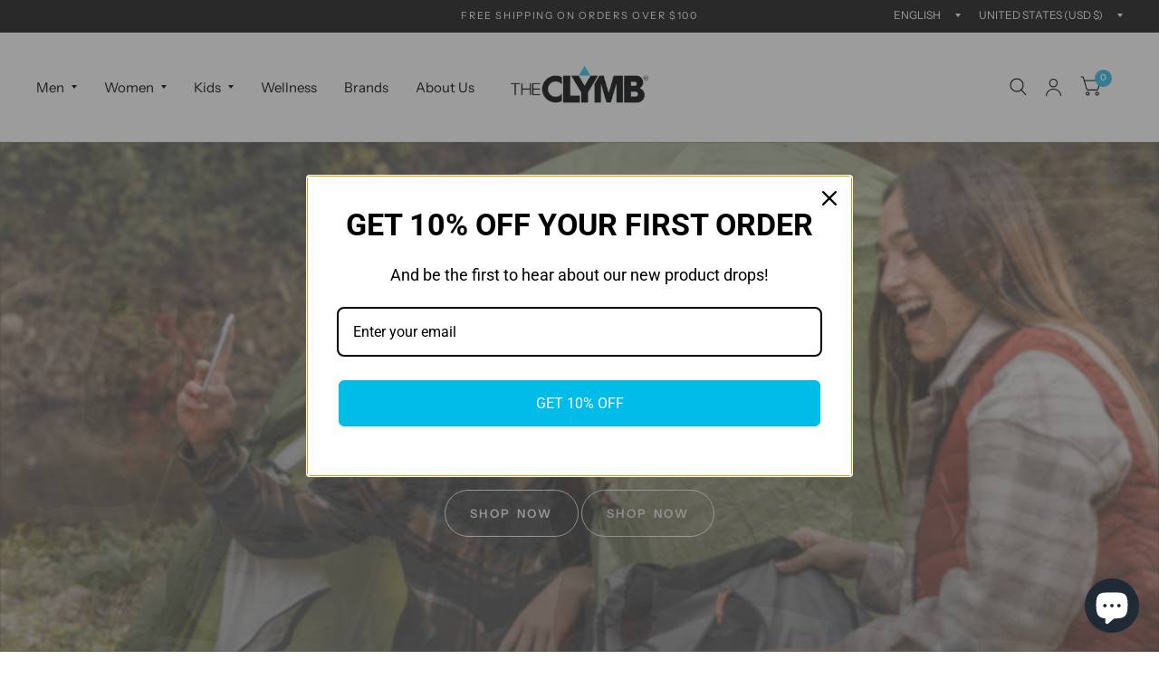

--- FILE ---
content_type: text/html; charset=utf-8
request_url: https://theclymb.com/?ReturnUrl=%2Fbrand-event%2F456%2FSUGOI
body_size: 38218
content:















<!doctype html><html class="no-js" lang="en" dir="ltr">
<head>
	<meta charset="utf-8">
	<meta http-equiv="X-UA-Compatible" content="IE=edge,chrome=1">
	<meta name="viewport" content="width=device-width, initial-scale=1, maximum-scale=5, viewport-fit=cover">
	<meta name="theme-color" content="#ffffff">
	<link rel="canonical" href="https://theclymb.com/">
	<link rel="preconnect" href="https://cdn.shopify.com" crossorigin>
	<link rel="preload" as="style" href="//theclymb.com/cdn/shop/t/29/assets/app.css?v=6761444384061491651752000838">



<link href="//theclymb.com/cdn/shop/t/29/assets/animations.min.js?v=125778792411641688251752000838" as="script" rel="preload">

<link href="//theclymb.com/cdn/shop/t/29/assets/vendor.min.js?v=103990831484246365421752000839" as="script" rel="preload">
<link href="//theclymb.com/cdn/shop/t/29/assets/app.js?v=65769988580183007921752000838" as="script" rel="preload">
<link href="//theclymb.com/cdn/shop/t/29/assets/slideshow.js?v=110104780531747616791752000839" as="script" rel="preload">

<script>
window.lazySizesConfig = window.lazySizesConfig || {};
window.lazySizesConfig.expand = 250;
window.lazySizesConfig.loadMode = 1;
window.lazySizesConfig.loadHidden = false;
</script>


	<link rel="icon" type="image/png" href="//theclymb.com/cdn/shop/files/Untitled_design_20.png?crop=center&height=32&v=1670948970&width=32">

	<title>
		The Gear You Need. Up to 70% Below Retail.
		
		
		 &ndash; The Clymb
	</title>

	
	<meta name="description" content="Our team of industry experts hand-select products from the world&#39;s top Fitness, Outdoor, and Action Sports brands. Rather than force you to search through thousands of items, TheClymb offers limited-time sales on only the best footwear, apparel, and gear up to 90% off retail!">
	
<link rel="preconnect" href="https://fonts.shopifycdn.com" crossorigin>

<meta property="og:site_name" content="The Clymb">
<meta property="og:url" content="https://theclymb.com/">
<meta property="og:title" content="The Gear You Need. Up to 70% Below Retail.">
<meta property="og:type" content="website">
<meta property="og:description" content="Our team of industry experts hand-select products from the world&#39;s top Fitness, Outdoor, and Action Sports brands. Rather than force you to search through thousands of items, TheClymb offers limited-time sales on only the best footwear, apparel, and gear up to 90% off retail!"><meta name="twitter:site" content="@TheClymb"><meta name="twitter:card" content="summary_large_image">
<meta name="twitter:title" content="The Gear You Need. Up to 70% Below Retail.">
<meta name="twitter:description" content="Our team of industry experts hand-select products from the world&#39;s top Fitness, Outdoor, and Action Sports brands. Rather than force you to search through thousands of items, TheClymb offers limited-time sales on only the best footwear, apparel, and gear up to 90% off retail!">


	<link href="//theclymb.com/cdn/shop/t/29/assets/app.css?v=6761444384061491651752000838" rel="stylesheet" type="text/css" media="all" />

	<style data-shopify>
	@font-face {
  font-family: "Instrument Sans";
  font-weight: 400;
  font-style: normal;
  font-display: swap;
  src: url("//theclymb.com/cdn/fonts/instrument_sans/instrumentsans_n4.db86542ae5e1596dbdb28c279ae6c2086c4c5bfa.woff2") format("woff2"),
       url("//theclymb.com/cdn/fonts/instrument_sans/instrumentsans_n4.510f1b081e58d08c30978f465518799851ef6d8b.woff") format("woff");
}

@font-face {
  font-family: "Instrument Sans";
  font-weight: 500;
  font-style: normal;
  font-display: swap;
  src: url("//theclymb.com/cdn/fonts/instrument_sans/instrumentsans_n5.1ce463e1cc056566f977610764d93d4704464858.woff2") format("woff2"),
       url("//theclymb.com/cdn/fonts/instrument_sans/instrumentsans_n5.9079eb7bba230c9d8d8d3a7d101aa9d9f40b6d14.woff") format("woff");
}

@font-face {
  font-family: "Instrument Sans";
  font-weight: 600;
  font-style: normal;
  font-display: swap;
  src: url("//theclymb.com/cdn/fonts/instrument_sans/instrumentsans_n6.27dc66245013a6f7f317d383a3cc9a0c347fb42d.woff2") format("woff2"),
       url("//theclymb.com/cdn/fonts/instrument_sans/instrumentsans_n6.1a71efbeeb140ec495af80aad612ad55e19e6d0e.woff") format("woff");
}

@font-face {
  font-family: "Instrument Sans";
  font-weight: 400;
  font-style: italic;
  font-display: swap;
  src: url("//theclymb.com/cdn/fonts/instrument_sans/instrumentsans_i4.028d3c3cd8d085648c808ceb20cd2fd1eb3560e5.woff2") format("woff2"),
       url("//theclymb.com/cdn/fonts/instrument_sans/instrumentsans_i4.7e90d82df8dee29a99237cd19cc529d2206706a2.woff") format("woff");
}

@font-face {
  font-family: "Instrument Sans";
  font-weight: 600;
  font-style: italic;
  font-display: swap;
  src: url("//theclymb.com/cdn/fonts/instrument_sans/instrumentsans_i6.ba8063f6adfa1e7ffe690cc5efa600a1e0a8ec32.woff2") format("woff2"),
       url("//theclymb.com/cdn/fonts/instrument_sans/instrumentsans_i6.a5bb29b76a0bb820ddaa9417675a5d0bafaa8c1f.woff") format("woff");
}

@font-face {
  font-family: "Roboto Condensed";
  font-weight: 700;
  font-style: italic;
  font-display: swap;
  src: url("//theclymb.com/cdn/fonts/roboto_condensed/robotocondensed_i7.bed9f3a01efda68cdff8b63e6195c957a0da68cb.woff2") format("woff2"),
       url("//theclymb.com/cdn/fonts/roboto_condensed/robotocondensed_i7.9ca5759a0bcf75a82b270218eab4c83ec254abf8.woff") format("woff");
}

@font-face {
  font-family: "Roboto Condensed";
  font-weight: 400;
  font-style: italic;
  font-display: swap;
  src: url("//theclymb.com/cdn/fonts/roboto_condensed/robotocondensed_i4.05c7f163ad2c00a3c4257606d1227691aff9070b.woff2") format("woff2"),
       url("//theclymb.com/cdn/fonts/roboto_condensed/robotocondensed_i4.04d9d87e0a45b49fc67a5b9eb5059e1540f5cda3.woff") format("woff");
}

h1,h2,h3,h4,h5,h6,
	.h1,.h2,.h3,.h4,.h5,.h6,
	.logolink.text-logo,
	.customer-addresses .my-address .address-index {
		font-style: italic;
		font-weight: 700;
		font-family: "Roboto Condensed", sans-serif;
	}
	body,
	.body-font,
	.thb-product-detail .product-title {
		font-style: normal;
		font-weight: 400;
		font-family: "Instrument Sans", sans-serif;
	}
	:root {
		--font-body-scale: 1.0;
		--font-body-medium-weight: 500;
    --font-body-bold-weight: 600;
		--font-heading-scale: 1.0;
		--font-navigation-scale: 1.0;
		--font-product-title-scale: 1.0;
		--font-product-title-line-height-scale: 1.0;
		--button-letter-spacing: 0.2em;

		--bg-body: #ffffff;
		--bg-body-rgb: 255,255,255;
		--bg-color-side-panel-footer: #fafafa;

		--color-accent: #1a1a1a;
		--color-accent-rgb: 26,26,26;

		--color-accent2: #31bfec;
		--color-accent3: #f6f6f0;

		--color-border: #eeeeee;
		--color-overlay-rgb: 15,15,16;
		--color-form-border: #dedede;

		--shopify-accelerated-checkout-button-block-size: 52px;
		--shopify-accelerated-checkout-inline-alignment: center;
		--shopify-accelerated-checkout-skeleton-animation-duration: 0.25s;
		--shopify-accelerated-checkout-button-border-radius: 26px;--color-announcement-bar-text: #ffffff;--color-announcement-bar-bg: #1a1a1a;--color-header-bg: #ffffff;
			--color-header-bg-rgb: 255,255,255;--color-header-text: #000000;
			--color-header-text-rgb: 0,0,0;--color-header-links: #000000;--color-header-links-hover: #1e4fa1;--color-header-icons: #000000;--solid-button-label: #ffffff;--outline-button-label: #1a1a1a;--color-price: #e51d1d;
		--color-price-discounted: #6D6D6D;
		--color-star: #f1b824;

		--section-spacing-mobile: 40px;
		--section-spacing-desktop: 100px;--button-border-radius: 26px;--color-badge-text: #ffffff;--color-badge-sold-out: #939393;--color-badge-sale: #dc1919;--color-badge-preorder: #666666;--badge-corner-radius: 3px;--color-inventory-instock: #279A4B;--color-inventory-lowstock: #FB9E5B;--color-footer-bar-bg: #31bfec;--color-footer-bar-text: #1a1a1a;--color-footer-text: #ffffff;
			--color-footer-text-rgb: 255,255,255;--color-footer-link: #ffffff;--color-footer-link-hover: #1e4fa1;--color-footer-border: #ffffff;
			--color-footer-border-rgb: 255,255,255;--color-footer-bg: #1a1a1a;}



</style>


	<script>
		window.theme = window.theme || {};
		theme = {
			settings: {
				money_with_currency_format:"${{amount}}",
				cart_drawer:true},
			routes: {
				root_url: '/',
				cart_url: '/cart',
				cart_add_url: '/cart/add',
				search_url: '/search',
				collections_url: '/collections',
				cart_change_url: '/cart/change',
				cart_update_url: '/cart/update',
				predictive_search_url: '/search/suggest',
			},
			variantStrings: {
        addToCart: `Add to cart`,
        soldOut: `Sold Out`,
        unavailable: `Unavailable`,
        preOrder: `Pre-order`,
      },
			strings: {
				requiresTerms: `You must agree with the terms and conditions of sales to check out`,
				shippingEstimatorNoResults: `Sorry, we do not ship to your address.`,
				shippingEstimatorOneResult: `There is one shipping rate for your address:`,
				shippingEstimatorMultipleResults: `There are several shipping rates for your address:`,
				shippingEstimatorError: `One or more error occurred while retrieving shipping rates:`
			}
		};
	</script>
	
  <script>window.performance && window.performance.mark && window.performance.mark('shopify.content_for_header.start');</script><meta name="facebook-domain-verification" content="a5m29qloqytfxlocnhp3ffbd54jeoo">
<meta id="shopify-digital-wallet" name="shopify-digital-wallet" content="/68945314105/digital_wallets/dialog">
<meta name="shopify-checkout-api-token" content="d47ec1e0c9cfa7ae8376753693a51218">
<meta id="in-context-paypal-metadata" data-shop-id="68945314105" data-venmo-supported="true" data-environment="production" data-locale="en_US" data-paypal-v4="true" data-currency="USD">
<script async="async" src="/checkouts/internal/preloads.js?locale=en-US"></script>
<link rel="preconnect" href="https://shop.app" crossorigin="anonymous">
<script async="async" src="https://shop.app/checkouts/internal/preloads.js?locale=en-US&shop_id=68945314105" crossorigin="anonymous"></script>
<script id="apple-pay-shop-capabilities" type="application/json">{"shopId":68945314105,"countryCode":"US","currencyCode":"USD","merchantCapabilities":["supports3DS"],"merchantId":"gid:\/\/shopify\/Shop\/68945314105","merchantName":"The Clymb","requiredBillingContactFields":["postalAddress","email","phone"],"requiredShippingContactFields":["postalAddress","email","phone"],"shippingType":"shipping","supportedNetworks":["visa","masterCard","amex","discover","elo","jcb"],"total":{"type":"pending","label":"The Clymb","amount":"1.00"},"shopifyPaymentsEnabled":true,"supportsSubscriptions":true}</script>
<script id="shopify-features" type="application/json">{"accessToken":"d47ec1e0c9cfa7ae8376753693a51218","betas":["rich-media-storefront-analytics"],"domain":"theclymb.com","predictiveSearch":true,"shopId":68945314105,"locale":"en"}</script>
<script>var Shopify = Shopify || {};
Shopify.shop = "the-clymb.myshopify.com";
Shopify.locale = "en";
Shopify.currency = {"active":"USD","rate":"1.0"};
Shopify.country = "US";
Shopify.theme = {"name":"Updated copy of Updated copy of [Boost 159406] ...","id":179312230713,"schema_name":"Habitat","schema_version":"8.0.0","theme_store_id":1581,"role":"main"};
Shopify.theme.handle = "null";
Shopify.theme.style = {"id":null,"handle":null};
Shopify.cdnHost = "theclymb.com/cdn";
Shopify.routes = Shopify.routes || {};
Shopify.routes.root = "/";</script>
<script type="module">!function(o){(o.Shopify=o.Shopify||{}).modules=!0}(window);</script>
<script>!function(o){function n(){var o=[];function n(){o.push(Array.prototype.slice.apply(arguments))}return n.q=o,n}var t=o.Shopify=o.Shopify||{};t.loadFeatures=n(),t.autoloadFeatures=n()}(window);</script>
<script>
  window.ShopifyPay = window.ShopifyPay || {};
  window.ShopifyPay.apiHost = "shop.app\/pay";
  window.ShopifyPay.redirectState = null;
</script>
<script id="shop-js-analytics" type="application/json">{"pageType":"index"}</script>
<script defer="defer" async type="module" src="//theclymb.com/cdn/shopifycloud/shop-js/modules/v2/client.init-shop-cart-sync_BT-GjEfc.en.esm.js"></script>
<script defer="defer" async type="module" src="//theclymb.com/cdn/shopifycloud/shop-js/modules/v2/chunk.common_D58fp_Oc.esm.js"></script>
<script defer="defer" async type="module" src="//theclymb.com/cdn/shopifycloud/shop-js/modules/v2/chunk.modal_xMitdFEc.esm.js"></script>
<script type="module">
  await import("//theclymb.com/cdn/shopifycloud/shop-js/modules/v2/client.init-shop-cart-sync_BT-GjEfc.en.esm.js");
await import("//theclymb.com/cdn/shopifycloud/shop-js/modules/v2/chunk.common_D58fp_Oc.esm.js");
await import("//theclymb.com/cdn/shopifycloud/shop-js/modules/v2/chunk.modal_xMitdFEc.esm.js");

  window.Shopify.SignInWithShop?.initShopCartSync?.({"fedCMEnabled":true,"windoidEnabled":true});

</script>
<script>
  window.Shopify = window.Shopify || {};
  if (!window.Shopify.featureAssets) window.Shopify.featureAssets = {};
  window.Shopify.featureAssets['shop-js'] = {"shop-cart-sync":["modules/v2/client.shop-cart-sync_DZOKe7Ll.en.esm.js","modules/v2/chunk.common_D58fp_Oc.esm.js","modules/v2/chunk.modal_xMitdFEc.esm.js"],"init-fed-cm":["modules/v2/client.init-fed-cm_B6oLuCjv.en.esm.js","modules/v2/chunk.common_D58fp_Oc.esm.js","modules/v2/chunk.modal_xMitdFEc.esm.js"],"shop-cash-offers":["modules/v2/client.shop-cash-offers_D2sdYoxE.en.esm.js","modules/v2/chunk.common_D58fp_Oc.esm.js","modules/v2/chunk.modal_xMitdFEc.esm.js"],"shop-login-button":["modules/v2/client.shop-login-button_QeVjl5Y3.en.esm.js","modules/v2/chunk.common_D58fp_Oc.esm.js","modules/v2/chunk.modal_xMitdFEc.esm.js"],"pay-button":["modules/v2/client.pay-button_DXTOsIq6.en.esm.js","modules/v2/chunk.common_D58fp_Oc.esm.js","modules/v2/chunk.modal_xMitdFEc.esm.js"],"shop-button":["modules/v2/client.shop-button_DQZHx9pm.en.esm.js","modules/v2/chunk.common_D58fp_Oc.esm.js","modules/v2/chunk.modal_xMitdFEc.esm.js"],"avatar":["modules/v2/client.avatar_BTnouDA3.en.esm.js"],"init-windoid":["modules/v2/client.init-windoid_CR1B-cfM.en.esm.js","modules/v2/chunk.common_D58fp_Oc.esm.js","modules/v2/chunk.modal_xMitdFEc.esm.js"],"init-shop-for-new-customer-accounts":["modules/v2/client.init-shop-for-new-customer-accounts_C_vY_xzh.en.esm.js","modules/v2/client.shop-login-button_QeVjl5Y3.en.esm.js","modules/v2/chunk.common_D58fp_Oc.esm.js","modules/v2/chunk.modal_xMitdFEc.esm.js"],"init-shop-email-lookup-coordinator":["modules/v2/client.init-shop-email-lookup-coordinator_BI7n9ZSv.en.esm.js","modules/v2/chunk.common_D58fp_Oc.esm.js","modules/v2/chunk.modal_xMitdFEc.esm.js"],"init-shop-cart-sync":["modules/v2/client.init-shop-cart-sync_BT-GjEfc.en.esm.js","modules/v2/chunk.common_D58fp_Oc.esm.js","modules/v2/chunk.modal_xMitdFEc.esm.js"],"shop-toast-manager":["modules/v2/client.shop-toast-manager_DiYdP3xc.en.esm.js","modules/v2/chunk.common_D58fp_Oc.esm.js","modules/v2/chunk.modal_xMitdFEc.esm.js"],"init-customer-accounts":["modules/v2/client.init-customer-accounts_D9ZNqS-Q.en.esm.js","modules/v2/client.shop-login-button_QeVjl5Y3.en.esm.js","modules/v2/chunk.common_D58fp_Oc.esm.js","modules/v2/chunk.modal_xMitdFEc.esm.js"],"init-customer-accounts-sign-up":["modules/v2/client.init-customer-accounts-sign-up_iGw4briv.en.esm.js","modules/v2/client.shop-login-button_QeVjl5Y3.en.esm.js","modules/v2/chunk.common_D58fp_Oc.esm.js","modules/v2/chunk.modal_xMitdFEc.esm.js"],"shop-follow-button":["modules/v2/client.shop-follow-button_CqMgW2wH.en.esm.js","modules/v2/chunk.common_D58fp_Oc.esm.js","modules/v2/chunk.modal_xMitdFEc.esm.js"],"checkout-modal":["modules/v2/client.checkout-modal_xHeaAweL.en.esm.js","modules/v2/chunk.common_D58fp_Oc.esm.js","modules/v2/chunk.modal_xMitdFEc.esm.js"],"shop-login":["modules/v2/client.shop-login_D91U-Q7h.en.esm.js","modules/v2/chunk.common_D58fp_Oc.esm.js","modules/v2/chunk.modal_xMitdFEc.esm.js"],"lead-capture":["modules/v2/client.lead-capture_BJmE1dJe.en.esm.js","modules/v2/chunk.common_D58fp_Oc.esm.js","modules/v2/chunk.modal_xMitdFEc.esm.js"],"payment-terms":["modules/v2/client.payment-terms_Ci9AEqFq.en.esm.js","modules/v2/chunk.common_D58fp_Oc.esm.js","modules/v2/chunk.modal_xMitdFEc.esm.js"]};
</script>
<script>(function() {
  var isLoaded = false;
  function asyncLoad() {
    if (isLoaded) return;
    isLoaded = true;
    var urls = ["https:\/\/cdn.nfcube.com\/instafeed-add2698355e67d43096a0a7774e1567e.js?shop=the-clymb.myshopify.com","https:\/\/ecommplugins-scripts.trustpilot.com\/v2.1\/js\/header.min.js?settings=eyJrZXkiOiJRZ2VNd0xBVDlPRkZiOG4zIiwicyI6InNrdSJ9\u0026v=2.5\u0026shop=the-clymb.myshopify.com","https:\/\/ecommplugins-trustboxsettings.trustpilot.com\/the-clymb.myshopify.com.js?settings=1678797513941\u0026shop=the-clymb.myshopify.com","https:\/\/widget.trustpilot.com\/bootstrap\/v5\/tp.widget.sync.bootstrap.min.js?shop=the-clymb.myshopify.com","https:\/\/widget.trustpilot.com\/bootstrap\/v5\/tp.widget.sync.bootstrap.min.js?shop=the-clymb.myshopify.com","https:\/\/shopify-extension.getredo.com\/main.js?widget_id=yqce65gkf2o0lbb\u0026shop=the-clymb.myshopify.com","https:\/\/na.shgcdn3.com\/pixel-collector.js?shop=the-clymb.myshopify.com"];
    for (var i = 0; i < urls.length; i++) {
      var s = document.createElement('script');
      s.type = 'text/javascript';
      s.async = true;
      s.src = urls[i];
      var x = document.getElementsByTagName('script')[0];
      x.parentNode.insertBefore(s, x);
    }
  };
  if(window.attachEvent) {
    window.attachEvent('onload', asyncLoad);
  } else {
    window.addEventListener('load', asyncLoad, false);
  }
})();</script>
<script id="__st">var __st={"a":68945314105,"offset":-25200,"reqid":"1c85f273-cfdd-4f5d-b039-41211a349b68-1769157862","pageurl":"theclymb.com\/?ReturnUrl=%2Fbrand-event%2F456%2FSUGOI","u":"dc4d8d97c1e6","p":"home"};</script>
<script>window.ShopifyPaypalV4VisibilityTracking = true;</script>
<script id="captcha-bootstrap">!function(){'use strict';const t='contact',e='account',n='new_comment',o=[[t,t],['blogs',n],['comments',n],[t,'customer']],c=[[e,'customer_login'],[e,'guest_login'],[e,'recover_customer_password'],[e,'create_customer']],r=t=>t.map((([t,e])=>`form[action*='/${t}']:not([data-nocaptcha='true']) input[name='form_type'][value='${e}']`)).join(','),a=t=>()=>t?[...document.querySelectorAll(t)].map((t=>t.form)):[];function s(){const t=[...o],e=r(t);return a(e)}const i='password',u='form_key',d=['recaptcha-v3-token','g-recaptcha-response','h-captcha-response',i],f=()=>{try{return window.sessionStorage}catch{return}},m='__shopify_v',_=t=>t.elements[u];function p(t,e,n=!1){try{const o=window.sessionStorage,c=JSON.parse(o.getItem(e)),{data:r}=function(t){const{data:e,action:n}=t;return t[m]||n?{data:e,action:n}:{data:t,action:n}}(c);for(const[e,n]of Object.entries(r))t.elements[e]&&(t.elements[e].value=n);n&&o.removeItem(e)}catch(o){console.error('form repopulation failed',{error:o})}}const l='form_type',E='cptcha';function T(t){t.dataset[E]=!0}const w=window,h=w.document,L='Shopify',v='ce_forms',y='captcha';let A=!1;((t,e)=>{const n=(g='f06e6c50-85a8-45c8-87d0-21a2b65856fe',I='https://cdn.shopify.com/shopifycloud/storefront-forms-hcaptcha/ce_storefront_forms_captcha_hcaptcha.v1.5.2.iife.js',D={infoText:'Protected by hCaptcha',privacyText:'Privacy',termsText:'Terms'},(t,e,n)=>{const o=w[L][v],c=o.bindForm;if(c)return c(t,g,e,D).then(n);var r;o.q.push([[t,g,e,D],n]),r=I,A||(h.body.append(Object.assign(h.createElement('script'),{id:'captcha-provider',async:!0,src:r})),A=!0)});var g,I,D;w[L]=w[L]||{},w[L][v]=w[L][v]||{},w[L][v].q=[],w[L][y]=w[L][y]||{},w[L][y].protect=function(t,e){n(t,void 0,e),T(t)},Object.freeze(w[L][y]),function(t,e,n,w,h,L){const[v,y,A,g]=function(t,e,n){const i=e?o:[],u=t?c:[],d=[...i,...u],f=r(d),m=r(i),_=r(d.filter((([t,e])=>n.includes(e))));return[a(f),a(m),a(_),s()]}(w,h,L),I=t=>{const e=t.target;return e instanceof HTMLFormElement?e:e&&e.form},D=t=>v().includes(t);t.addEventListener('submit',(t=>{const e=I(t);if(!e)return;const n=D(e)&&!e.dataset.hcaptchaBound&&!e.dataset.recaptchaBound,o=_(e),c=g().includes(e)&&(!o||!o.value);(n||c)&&t.preventDefault(),c&&!n&&(function(t){try{if(!f())return;!function(t){const e=f();if(!e)return;const n=_(t);if(!n)return;const o=n.value;o&&e.removeItem(o)}(t);const e=Array.from(Array(32),(()=>Math.random().toString(36)[2])).join('');!function(t,e){_(t)||t.append(Object.assign(document.createElement('input'),{type:'hidden',name:u})),t.elements[u].value=e}(t,e),function(t,e){const n=f();if(!n)return;const o=[...t.querySelectorAll(`input[type='${i}']`)].map((({name:t})=>t)),c=[...d,...o],r={};for(const[a,s]of new FormData(t).entries())c.includes(a)||(r[a]=s);n.setItem(e,JSON.stringify({[m]:1,action:t.action,data:r}))}(t,e)}catch(e){console.error('failed to persist form',e)}}(e),e.submit())}));const S=(t,e)=>{t&&!t.dataset[E]&&(n(t,e.some((e=>e===t))),T(t))};for(const o of['focusin','change'])t.addEventListener(o,(t=>{const e=I(t);D(e)&&S(e,y())}));const B=e.get('form_key'),M=e.get(l),P=B&&M;t.addEventListener('DOMContentLoaded',(()=>{const t=y();if(P)for(const e of t)e.elements[l].value===M&&p(e,B);[...new Set([...A(),...v().filter((t=>'true'===t.dataset.shopifyCaptcha))])].forEach((e=>S(e,t)))}))}(h,new URLSearchParams(w.location.search),n,t,e,['guest_login'])})(!0,!0)}();</script>
<script integrity="sha256-4kQ18oKyAcykRKYeNunJcIwy7WH5gtpwJnB7kiuLZ1E=" data-source-attribution="shopify.loadfeatures" defer="defer" src="//theclymb.com/cdn/shopifycloud/storefront/assets/storefront/load_feature-a0a9edcb.js" crossorigin="anonymous"></script>
<script crossorigin="anonymous" defer="defer" src="//theclymb.com/cdn/shopifycloud/storefront/assets/shopify_pay/storefront-65b4c6d7.js?v=20250812"></script>
<script data-source-attribution="shopify.dynamic_checkout.dynamic.init">var Shopify=Shopify||{};Shopify.PaymentButton=Shopify.PaymentButton||{isStorefrontPortableWallets:!0,init:function(){window.Shopify.PaymentButton.init=function(){};var t=document.createElement("script");t.src="https://theclymb.com/cdn/shopifycloud/portable-wallets/latest/portable-wallets.en.js",t.type="module",document.head.appendChild(t)}};
</script>
<script data-source-attribution="shopify.dynamic_checkout.buyer_consent">
  function portableWalletsHideBuyerConsent(e){var t=document.getElementById("shopify-buyer-consent"),n=document.getElementById("shopify-subscription-policy-button");t&&n&&(t.classList.add("hidden"),t.setAttribute("aria-hidden","true"),n.removeEventListener("click",e))}function portableWalletsShowBuyerConsent(e){var t=document.getElementById("shopify-buyer-consent"),n=document.getElementById("shopify-subscription-policy-button");t&&n&&(t.classList.remove("hidden"),t.removeAttribute("aria-hidden"),n.addEventListener("click",e))}window.Shopify?.PaymentButton&&(window.Shopify.PaymentButton.hideBuyerConsent=portableWalletsHideBuyerConsent,window.Shopify.PaymentButton.showBuyerConsent=portableWalletsShowBuyerConsent);
</script>
<script data-source-attribution="shopify.dynamic_checkout.cart.bootstrap">document.addEventListener("DOMContentLoaded",(function(){function t(){return document.querySelector("shopify-accelerated-checkout-cart, shopify-accelerated-checkout")}if(t())Shopify.PaymentButton.init();else{new MutationObserver((function(e,n){t()&&(Shopify.PaymentButton.init(),n.disconnect())})).observe(document.body,{childList:!0,subtree:!0})}}));
</script>
<link id="shopify-accelerated-checkout-styles" rel="stylesheet" media="screen" href="https://theclymb.com/cdn/shopifycloud/portable-wallets/latest/accelerated-checkout-backwards-compat.css" crossorigin="anonymous">
<style id="shopify-accelerated-checkout-cart">
        #shopify-buyer-consent {
  margin-top: 1em;
  display: inline-block;
  width: 100%;
}

#shopify-buyer-consent.hidden {
  display: none;
}

#shopify-subscription-policy-button {
  background: none;
  border: none;
  padding: 0;
  text-decoration: underline;
  font-size: inherit;
  cursor: pointer;
}

#shopify-subscription-policy-button::before {
  box-shadow: none;
}

      </style>

<script>window.performance && window.performance.mark && window.performance.mark('shopify.content_for_header.end');</script>
  





  <script type="text/javascript">
    
      window.__shgMoneyFormat = window.__shgMoneyFormat || {"USD":{"currency":"USD","currency_symbol":"$","currency_symbol_location":"left","decimal_places":2,"decimal_separator":".","thousands_separator":","}};
    
    window.__shgCurrentCurrencyCode = window.__shgCurrentCurrencyCode || {
      currency: "USD",
      currency_symbol: "$",
      decimal_separator: ".",
      thousands_separator: ",",
      decimal_places: 2,
      currency_symbol_location: "left"
    };
  </script>


 <!-- Header hook for plugins -->

	<script>document.documentElement.className = document.documentElement.className.replace('no-js', 'js');</script>

  

<script type="text/javascript">
  
    window.SHG_CUSTOMER = null;
  
</script>







<!-- BEGIN app block: shopify://apps/eg-auto-add-to-cart/blocks/app-embed/0f7d4f74-1e89-4820-aec4-6564d7e535d2 -->










  
    <script
      async
      type="text/javascript"
      src="https://cdn.506.io/eg/script.js?shop=the-clymb.myshopify.com&v=7"
    ></script>
  



  <meta id="easygift-shop" itemid="c2hvcF8kXzE3NjkxNTc4NjI=" content="{&quot;isInstalled&quot;:true,&quot;installedOn&quot;:&quot;2022-12-21T16:40:41.462Z&quot;,&quot;appVersion&quot;:&quot;3.0&quot;,&quot;subscriptionName&quot;:&quot;Unlimited&quot;,&quot;cartAnalytics&quot;:true,&quot;freeTrialEndsOn&quot;:null,&quot;settings&quot;:{&quot;reminderBannerStyle&quot;:{&quot;position&quot;:{&quot;horizontal&quot;:&quot;right&quot;,&quot;vertical&quot;:&quot;bottom&quot;},&quot;primaryColor&quot;:&quot;#000000&quot;,&quot;cssStyles&quot;:&quot;&quot;,&quot;headerText&quot;:&quot;&quot;,&quot;subHeaderText&quot;:&quot;&quot;,&quot;showImage&quot;:false,&quot;imageUrl&quot;:null,&quot;displayAfter&quot;:5,&quot;closingMode&quot;:&quot;doNotAutoClose&quot;,&quot;selfcloseAfter&quot;:5,&quot;reshowBannerAfter&quot;:&quot;everyNewSession&quot;},&quot;addedItemIdentifier&quot;:&quot;_Gifted&quot;,&quot;ignoreOtherAppLineItems&quot;:null,&quot;customVariantsInfoLifetimeMins&quot;:1440,&quot;redirectPath&quot;:null,&quot;ignoreNonStandardCartRequests&quot;:false,&quot;bannerStyle&quot;:{&quot;position&quot;:{&quot;horizontal&quot;:&quot;right&quot;,&quot;vertical&quot;:&quot;bottom&quot;},&quot;primaryColor&quot;:&quot;#000000&quot;,&quot;cssStyles&quot;:null},&quot;themePresetId&quot;:null,&quot;notificationStyle&quot;:{&quot;position&quot;:{&quot;horizontal&quot;:null,&quot;vertical&quot;:null},&quot;primaryColor&quot;:null,&quot;duration&quot;:null,&quot;cssStyles&quot;:null,&quot;hasCustomizations&quot;:false},&quot;fetchCartData&quot;:false,&quot;useLocalStorage&quot;:{&quot;enabled&quot;:false,&quot;expiryMinutes&quot;:null},&quot;popupStyle&quot;:{&quot;primaryColor&quot;:null,&quot;secondaryColor&quot;:null,&quot;cssStyles&quot;:null,&quot;addButtonText&quot;:null,&quot;dismissButtonText&quot;:null,&quot;outOfStockButtonText&quot;:null,&quot;imageUrl&quot;:null,&quot;showProductLink&quot;:false,&quot;hasCustomizations&quot;:false,&quot;subscriptionLabel&quot;:&quot;Subscription Plan&quot;},&quot;refreshAfterBannerClick&quot;:false,&quot;disableReapplyRules&quot;:false,&quot;disableReloadOnFailedAddition&quot;:false,&quot;autoReloadCartPage&quot;:false,&quot;ajaxRedirectPath&quot;:null,&quot;allowSimultaneousRequests&quot;:false,&quot;applyRulesOnCheckout&quot;:false,&quot;enableCartCtrlOverrides&quot;:true,&quot;scriptSettings&quot;:{&quot;branding&quot;:{&quot;show&quot;:false,&quot;removalRequestSent&quot;:null},&quot;productPageRedirection&quot;:{&quot;enabled&quot;:false,&quot;products&quot;:[],&quot;redirectionURL&quot;:&quot;\/&quot;},&quot;debugging&quot;:{&quot;enabled&quot;:false,&quot;enabledOn&quot;:null,&quot;stringifyObj&quot;:false},&quot;customCSS&quot;:null,&quot;delayUpdates&quot;:2000,&quot;decodePayload&quot;:false,&quot;hideAlertsOnFrontend&quot;:false,&quot;removeEGPropertyFromSplitActionLineItems&quot;:false,&quot;fetchProductInfoFromSavedDomain&quot;:false,&quot;enableBuyNowInterceptions&quot;:false,&quot;removeProductsAddedFromExpiredRules&quot;:false,&quot;useFinalPrice&quot;:false,&quot;hideGiftedPropertyText&quot;:false,&quot;fetchCartDataBeforeRequest&quot;:false}},&quot;translations&quot;:null,&quot;defaultLocale&quot;:&quot;en&quot;,&quot;shopDomain&quot;:&quot;theclymb.com&quot;}">


<script defer>
  (async function() {
    try {

      const blockVersion = "v3"
      if (blockVersion != "v3") {
        return
      }

      let metaErrorFlag = false;
      if (metaErrorFlag) {
        return
      }

      // Parse metafields as JSON
      const metafields = {};

      // Process metafields in JavaScript
      let savedRulesArray = [];
      for (const [key, value] of Object.entries(metafields)) {
        if (value) {
          for (const prop in value) {
            // avoiding Object.Keys for performance gain -- no need to make an array of keys.
            savedRulesArray.push(value);
            break;
          }
        }
      }

      const metaTag = document.createElement('meta');
      metaTag.id = 'easygift-rules';
      metaTag.content = JSON.stringify(savedRulesArray);
      metaTag.setAttribute('itemid', 'cnVsZXNfJF8xNzY5MTU3ODYy');

      document.head.appendChild(metaTag);
      } catch (err) {
        
      }
  })();
</script>


  <script
    type="text/javascript"
    defer
  >

    (function () {
      try {
        window.EG_INFO = window.EG_INFO || {};
        var shopInfo = {"isInstalled":true,"installedOn":"2022-12-21T16:40:41.462Z","appVersion":"3.0","subscriptionName":"Unlimited","cartAnalytics":true,"freeTrialEndsOn":null,"settings":{"reminderBannerStyle":{"position":{"horizontal":"right","vertical":"bottom"},"primaryColor":"#000000","cssStyles":"","headerText":"","subHeaderText":"","showImage":false,"imageUrl":null,"displayAfter":5,"closingMode":"doNotAutoClose","selfcloseAfter":5,"reshowBannerAfter":"everyNewSession"},"addedItemIdentifier":"_Gifted","ignoreOtherAppLineItems":null,"customVariantsInfoLifetimeMins":1440,"redirectPath":null,"ignoreNonStandardCartRequests":false,"bannerStyle":{"position":{"horizontal":"right","vertical":"bottom"},"primaryColor":"#000000","cssStyles":null},"themePresetId":null,"notificationStyle":{"position":{"horizontal":null,"vertical":null},"primaryColor":null,"duration":null,"cssStyles":null,"hasCustomizations":false},"fetchCartData":false,"useLocalStorage":{"enabled":false,"expiryMinutes":null},"popupStyle":{"primaryColor":null,"secondaryColor":null,"cssStyles":null,"addButtonText":null,"dismissButtonText":null,"outOfStockButtonText":null,"imageUrl":null,"showProductLink":false,"hasCustomizations":false,"subscriptionLabel":"Subscription Plan"},"refreshAfterBannerClick":false,"disableReapplyRules":false,"disableReloadOnFailedAddition":false,"autoReloadCartPage":false,"ajaxRedirectPath":null,"allowSimultaneousRequests":false,"applyRulesOnCheckout":false,"enableCartCtrlOverrides":true,"scriptSettings":{"branding":{"show":false,"removalRequestSent":null},"productPageRedirection":{"enabled":false,"products":[],"redirectionURL":"\/"},"debugging":{"enabled":false,"enabledOn":null,"stringifyObj":false},"customCSS":null,"delayUpdates":2000,"decodePayload":false,"hideAlertsOnFrontend":false,"removeEGPropertyFromSplitActionLineItems":false,"fetchProductInfoFromSavedDomain":false,"enableBuyNowInterceptions":false,"removeProductsAddedFromExpiredRules":false,"useFinalPrice":false,"hideGiftedPropertyText":false,"fetchCartDataBeforeRequest":false}},"translations":null,"defaultLocale":"en","shopDomain":"theclymb.com"};
        var productRedirectionEnabled = shopInfo.settings.scriptSettings.productPageRedirection.enabled;
        if (["Unlimited", "Enterprise"].includes(shopInfo.subscriptionName) && productRedirectionEnabled) {
          var products = shopInfo.settings.scriptSettings.productPageRedirection.products;
          if (products.length > 0) {
            var productIds = products.map(function(prod) {
              var productGid = prod.id;
              var productIdNumber = parseInt(productGid.split('/').pop());
              return productIdNumber;
            });
            var productInfo = null;
            var isProductInList = productIds.includes(productInfo.id);
            if (isProductInList) {
              var redirectionURL = shopInfo.settings.scriptSettings.productPageRedirection.redirectionURL;
              if (redirectionURL) {
                window.location = redirectionURL;
              }
            }
          }
        }

        
      } catch(err) {
      return
    }})()
  </script>



<!-- END app block --><!-- BEGIN app block: shopify://apps/klaviyo-email-marketing-sms/blocks/klaviyo-onsite-embed/2632fe16-c075-4321-a88b-50b567f42507 -->












  <script async src="https://static.klaviyo.com/onsite/js/VNGgJ6/klaviyo.js?company_id=VNGgJ6"></script>
  <script>!function(){if(!window.klaviyo){window._klOnsite=window._klOnsite||[];try{window.klaviyo=new Proxy({},{get:function(n,i){return"push"===i?function(){var n;(n=window._klOnsite).push.apply(n,arguments)}:function(){for(var n=arguments.length,o=new Array(n),w=0;w<n;w++)o[w]=arguments[w];var t="function"==typeof o[o.length-1]?o.pop():void 0,e=new Promise((function(n){window._klOnsite.push([i].concat(o,[function(i){t&&t(i),n(i)}]))}));return e}}})}catch(n){window.klaviyo=window.klaviyo||[],window.klaviyo.push=function(){var n;(n=window._klOnsite).push.apply(n,arguments)}}}}();</script>

  




  <script>
    window.klaviyoReviewsProductDesignMode = false
  </script>







<!-- END app block --><script src="https://cdn.shopify.com/extensions/e8878072-2f6b-4e89-8082-94b04320908d/inbox-1254/assets/inbox-chat-loader.js" type="text/javascript" defer="defer"></script>
<script src="https://cdn.shopify.com/extensions/019b8d54-2388-79d8-becc-d32a3afe2c7a/omnisend-50/assets/omnisend-in-shop.js" type="text/javascript" defer="defer"></script>
<link href="https://monorail-edge.shopifysvc.com" rel="dns-prefetch">
<script>(function(){if ("sendBeacon" in navigator && "performance" in window) {try {var session_token_from_headers = performance.getEntriesByType('navigation')[0].serverTiming.find(x => x.name == '_s').description;} catch {var session_token_from_headers = undefined;}var session_cookie_matches = document.cookie.match(/_shopify_s=([^;]*)/);var session_token_from_cookie = session_cookie_matches && session_cookie_matches.length === 2 ? session_cookie_matches[1] : "";var session_token = session_token_from_headers || session_token_from_cookie || "";function handle_abandonment_event(e) {var entries = performance.getEntries().filter(function(entry) {return /monorail-edge.shopifysvc.com/.test(entry.name);});if (!window.abandonment_tracked && entries.length === 0) {window.abandonment_tracked = true;var currentMs = Date.now();var navigation_start = performance.timing.navigationStart;var payload = {shop_id: 68945314105,url: window.location.href,navigation_start,duration: currentMs - navigation_start,session_token,page_type: "index"};window.navigator.sendBeacon("https://monorail-edge.shopifysvc.com/v1/produce", JSON.stringify({schema_id: "online_store_buyer_site_abandonment/1.1",payload: payload,metadata: {event_created_at_ms: currentMs,event_sent_at_ms: currentMs}}));}}window.addEventListener('pagehide', handle_abandonment_event);}}());</script>
<script id="web-pixels-manager-setup">(function e(e,d,r,n,o){if(void 0===o&&(o={}),!Boolean(null===(a=null===(i=window.Shopify)||void 0===i?void 0:i.analytics)||void 0===a?void 0:a.replayQueue)){var i,a;window.Shopify=window.Shopify||{};var t=window.Shopify;t.analytics=t.analytics||{};var s=t.analytics;s.replayQueue=[],s.publish=function(e,d,r){return s.replayQueue.push([e,d,r]),!0};try{self.performance.mark("wpm:start")}catch(e){}var l=function(){var e={modern:/Edge?\/(1{2}[4-9]|1[2-9]\d|[2-9]\d{2}|\d{4,})\.\d+(\.\d+|)|Firefox\/(1{2}[4-9]|1[2-9]\d|[2-9]\d{2}|\d{4,})\.\d+(\.\d+|)|Chrom(ium|e)\/(9{2}|\d{3,})\.\d+(\.\d+|)|(Maci|X1{2}).+ Version\/(15\.\d+|(1[6-9]|[2-9]\d|\d{3,})\.\d+)([,.]\d+|)( \(\w+\)|)( Mobile\/\w+|) Safari\/|Chrome.+OPR\/(9{2}|\d{3,})\.\d+\.\d+|(CPU[ +]OS|iPhone[ +]OS|CPU[ +]iPhone|CPU IPhone OS|CPU iPad OS)[ +]+(15[._]\d+|(1[6-9]|[2-9]\d|\d{3,})[._]\d+)([._]\d+|)|Android:?[ /-](13[3-9]|1[4-9]\d|[2-9]\d{2}|\d{4,})(\.\d+|)(\.\d+|)|Android.+Firefox\/(13[5-9]|1[4-9]\d|[2-9]\d{2}|\d{4,})\.\d+(\.\d+|)|Android.+Chrom(ium|e)\/(13[3-9]|1[4-9]\d|[2-9]\d{2}|\d{4,})\.\d+(\.\d+|)|SamsungBrowser\/([2-9]\d|\d{3,})\.\d+/,legacy:/Edge?\/(1[6-9]|[2-9]\d|\d{3,})\.\d+(\.\d+|)|Firefox\/(5[4-9]|[6-9]\d|\d{3,})\.\d+(\.\d+|)|Chrom(ium|e)\/(5[1-9]|[6-9]\d|\d{3,})\.\d+(\.\d+|)([\d.]+$|.*Safari\/(?![\d.]+ Edge\/[\d.]+$))|(Maci|X1{2}).+ Version\/(10\.\d+|(1[1-9]|[2-9]\d|\d{3,})\.\d+)([,.]\d+|)( \(\w+\)|)( Mobile\/\w+|) Safari\/|Chrome.+OPR\/(3[89]|[4-9]\d|\d{3,})\.\d+\.\d+|(CPU[ +]OS|iPhone[ +]OS|CPU[ +]iPhone|CPU IPhone OS|CPU iPad OS)[ +]+(10[._]\d+|(1[1-9]|[2-9]\d|\d{3,})[._]\d+)([._]\d+|)|Android:?[ /-](13[3-9]|1[4-9]\d|[2-9]\d{2}|\d{4,})(\.\d+|)(\.\d+|)|Mobile Safari.+OPR\/([89]\d|\d{3,})\.\d+\.\d+|Android.+Firefox\/(13[5-9]|1[4-9]\d|[2-9]\d{2}|\d{4,})\.\d+(\.\d+|)|Android.+Chrom(ium|e)\/(13[3-9]|1[4-9]\d|[2-9]\d{2}|\d{4,})\.\d+(\.\d+|)|Android.+(UC? ?Browser|UCWEB|U3)[ /]?(15\.([5-9]|\d{2,})|(1[6-9]|[2-9]\d|\d{3,})\.\d+)\.\d+|SamsungBrowser\/(5\.\d+|([6-9]|\d{2,})\.\d+)|Android.+MQ{2}Browser\/(14(\.(9|\d{2,})|)|(1[5-9]|[2-9]\d|\d{3,})(\.\d+|))(\.\d+|)|K[Aa][Ii]OS\/(3\.\d+|([4-9]|\d{2,})\.\d+)(\.\d+|)/},d=e.modern,r=e.legacy,n=navigator.userAgent;return n.match(d)?"modern":n.match(r)?"legacy":"unknown"}(),u="modern"===l?"modern":"legacy",c=(null!=n?n:{modern:"",legacy:""})[u],f=function(e){return[e.baseUrl,"/wpm","/b",e.hashVersion,"modern"===e.buildTarget?"m":"l",".js"].join("")}({baseUrl:d,hashVersion:r,buildTarget:u}),m=function(e){var d=e.version,r=e.bundleTarget,n=e.surface,o=e.pageUrl,i=e.monorailEndpoint;return{emit:function(e){var a=e.status,t=e.errorMsg,s=(new Date).getTime(),l=JSON.stringify({metadata:{event_sent_at_ms:s},events:[{schema_id:"web_pixels_manager_load/3.1",payload:{version:d,bundle_target:r,page_url:o,status:a,surface:n,error_msg:t},metadata:{event_created_at_ms:s}}]});if(!i)return console&&console.warn&&console.warn("[Web Pixels Manager] No Monorail endpoint provided, skipping logging."),!1;try{return self.navigator.sendBeacon.bind(self.navigator)(i,l)}catch(e){}var u=new XMLHttpRequest;try{return u.open("POST",i,!0),u.setRequestHeader("Content-Type","text/plain"),u.send(l),!0}catch(e){return console&&console.warn&&console.warn("[Web Pixels Manager] Got an unhandled error while logging to Monorail."),!1}}}}({version:r,bundleTarget:l,surface:e.surface,pageUrl:self.location.href,monorailEndpoint:e.monorailEndpoint});try{o.browserTarget=l,function(e){var d=e.src,r=e.async,n=void 0===r||r,o=e.onload,i=e.onerror,a=e.sri,t=e.scriptDataAttributes,s=void 0===t?{}:t,l=document.createElement("script"),u=document.querySelector("head"),c=document.querySelector("body");if(l.async=n,l.src=d,a&&(l.integrity=a,l.crossOrigin="anonymous"),s)for(var f in s)if(Object.prototype.hasOwnProperty.call(s,f))try{l.dataset[f]=s[f]}catch(e){}if(o&&l.addEventListener("load",o),i&&l.addEventListener("error",i),u)u.appendChild(l);else{if(!c)throw new Error("Did not find a head or body element to append the script");c.appendChild(l)}}({src:f,async:!0,onload:function(){if(!function(){var e,d;return Boolean(null===(d=null===(e=window.Shopify)||void 0===e?void 0:e.analytics)||void 0===d?void 0:d.initialized)}()){var d=window.webPixelsManager.init(e)||void 0;if(d){var r=window.Shopify.analytics;r.replayQueue.forEach((function(e){var r=e[0],n=e[1],o=e[2];d.publishCustomEvent(r,n,o)})),r.replayQueue=[],r.publish=d.publishCustomEvent,r.visitor=d.visitor,r.initialized=!0}}},onerror:function(){return m.emit({status:"failed",errorMsg:"".concat(f," has failed to load")})},sri:function(e){var d=/^sha384-[A-Za-z0-9+/=]+$/;return"string"==typeof e&&d.test(e)}(c)?c:"",scriptDataAttributes:o}),m.emit({status:"loading"})}catch(e){m.emit({status:"failed",errorMsg:(null==e?void 0:e.message)||"Unknown error"})}}})({shopId: 68945314105,storefrontBaseUrl: "https://theclymb.com",extensionsBaseUrl: "https://extensions.shopifycdn.com/cdn/shopifycloud/web-pixels-manager",monorailEndpoint: "https://monorail-edge.shopifysvc.com/unstable/produce_batch",surface: "storefront-renderer",enabledBetaFlags: ["2dca8a86"],webPixelsConfigList: [{"id":"1739587897","configuration":"{\"site_id\":\"06dddc67-c3dc-49a5-a022-24c96a0f4e7c\",\"analytics_endpoint\":\"https:\\\/\\\/na.shgcdn3.com\"}","eventPayloadVersion":"v1","runtimeContext":"STRICT","scriptVersion":"695709fc3f146fa50a25299517a954f2","type":"APP","apiClientId":1158168,"privacyPurposes":["ANALYTICS","MARKETING","SALE_OF_DATA"],"dataSharingAdjustments":{"protectedCustomerApprovalScopes":["read_customer_personal_data"]}},{"id":"1598062905","configuration":"{\"apiURL\":\"https:\/\/api.omnisend.com\",\"appURL\":\"https:\/\/app.omnisend.com\",\"brandID\":\"687939bbdd682116e9c80146\",\"trackingURL\":\"https:\/\/wt.omnisendlink.com\"}","eventPayloadVersion":"v1","runtimeContext":"STRICT","scriptVersion":"aa9feb15e63a302383aa48b053211bbb","type":"APP","apiClientId":186001,"privacyPurposes":["ANALYTICS","MARKETING","SALE_OF_DATA"],"dataSharingAdjustments":{"protectedCustomerApprovalScopes":["read_customer_address","read_customer_email","read_customer_name","read_customer_personal_data","read_customer_phone"]}},{"id":"85754169","configuration":"{\"campaignID\":\"20755\",\"externalExecutionURL\":\"https:\/\/engine.saasler.com\/api\/v1\/webhook_executions\/121de64301abc150444c7c0882a9f152\"}","eventPayloadVersion":"v1","runtimeContext":"STRICT","scriptVersion":"d89aa9260a7e3daa33c6dca1e641a0ca","type":"APP","apiClientId":3546795,"privacyPurposes":[],"dataSharingAdjustments":{"protectedCustomerApprovalScopes":["read_customer_email","read_customer_personal_data"]}},{"id":"shopify-app-pixel","configuration":"{}","eventPayloadVersion":"v1","runtimeContext":"STRICT","scriptVersion":"0450","apiClientId":"shopify-pixel","type":"APP","privacyPurposes":["ANALYTICS","MARKETING"]},{"id":"shopify-custom-pixel","eventPayloadVersion":"v1","runtimeContext":"LAX","scriptVersion":"0450","apiClientId":"shopify-pixel","type":"CUSTOM","privacyPurposes":["ANALYTICS","MARKETING"]}],isMerchantRequest: false,initData: {"shop":{"name":"The Clymb","paymentSettings":{"currencyCode":"USD"},"myshopifyDomain":"the-clymb.myshopify.com","countryCode":"US","storefrontUrl":"https:\/\/theclymb.com"},"customer":null,"cart":null,"checkout":null,"productVariants":[],"purchasingCompany":null},},"https://theclymb.com/cdn","fcfee988w5aeb613cpc8e4bc33m6693e112",{"modern":"","legacy":""},{"shopId":"68945314105","storefrontBaseUrl":"https:\/\/theclymb.com","extensionBaseUrl":"https:\/\/extensions.shopifycdn.com\/cdn\/shopifycloud\/web-pixels-manager","surface":"storefront-renderer","enabledBetaFlags":"[\"2dca8a86\"]","isMerchantRequest":"false","hashVersion":"fcfee988w5aeb613cpc8e4bc33m6693e112","publish":"custom","events":"[[\"page_viewed\",{}]]"});</script><script>
  window.ShopifyAnalytics = window.ShopifyAnalytics || {};
  window.ShopifyAnalytics.meta = window.ShopifyAnalytics.meta || {};
  window.ShopifyAnalytics.meta.currency = 'USD';
  var meta = {"page":{"pageType":"home","requestId":"1c85f273-cfdd-4f5d-b039-41211a349b68-1769157862"}};
  for (var attr in meta) {
    window.ShopifyAnalytics.meta[attr] = meta[attr];
  }
</script>
<script class="analytics">
  (function () {
    var customDocumentWrite = function(content) {
      var jquery = null;

      if (window.jQuery) {
        jquery = window.jQuery;
      } else if (window.Checkout && window.Checkout.$) {
        jquery = window.Checkout.$;
      }

      if (jquery) {
        jquery('body').append(content);
      }
    };

    var hasLoggedConversion = function(token) {
      if (token) {
        return document.cookie.indexOf('loggedConversion=' + token) !== -1;
      }
      return false;
    }

    var setCookieIfConversion = function(token) {
      if (token) {
        var twoMonthsFromNow = new Date(Date.now());
        twoMonthsFromNow.setMonth(twoMonthsFromNow.getMonth() + 2);

        document.cookie = 'loggedConversion=' + token + '; expires=' + twoMonthsFromNow;
      }
    }

    var trekkie = window.ShopifyAnalytics.lib = window.trekkie = window.trekkie || [];
    if (trekkie.integrations) {
      return;
    }
    trekkie.methods = [
      'identify',
      'page',
      'ready',
      'track',
      'trackForm',
      'trackLink'
    ];
    trekkie.factory = function(method) {
      return function() {
        var args = Array.prototype.slice.call(arguments);
        args.unshift(method);
        trekkie.push(args);
        return trekkie;
      };
    };
    for (var i = 0; i < trekkie.methods.length; i++) {
      var key = trekkie.methods[i];
      trekkie[key] = trekkie.factory(key);
    }
    trekkie.load = function(config) {
      trekkie.config = config || {};
      trekkie.config.initialDocumentCookie = document.cookie;
      var first = document.getElementsByTagName('script')[0];
      var script = document.createElement('script');
      script.type = 'text/javascript';
      script.onerror = function(e) {
        var scriptFallback = document.createElement('script');
        scriptFallback.type = 'text/javascript';
        scriptFallback.onerror = function(error) {
                var Monorail = {
      produce: function produce(monorailDomain, schemaId, payload) {
        var currentMs = new Date().getTime();
        var event = {
          schema_id: schemaId,
          payload: payload,
          metadata: {
            event_created_at_ms: currentMs,
            event_sent_at_ms: currentMs
          }
        };
        return Monorail.sendRequest("https://" + monorailDomain + "/v1/produce", JSON.stringify(event));
      },
      sendRequest: function sendRequest(endpointUrl, payload) {
        // Try the sendBeacon API
        if (window && window.navigator && typeof window.navigator.sendBeacon === 'function' && typeof window.Blob === 'function' && !Monorail.isIos12()) {
          var blobData = new window.Blob([payload], {
            type: 'text/plain'
          });

          if (window.navigator.sendBeacon(endpointUrl, blobData)) {
            return true;
          } // sendBeacon was not successful

        } // XHR beacon

        var xhr = new XMLHttpRequest();

        try {
          xhr.open('POST', endpointUrl);
          xhr.setRequestHeader('Content-Type', 'text/plain');
          xhr.send(payload);
        } catch (e) {
          console.log(e);
        }

        return false;
      },
      isIos12: function isIos12() {
        return window.navigator.userAgent.lastIndexOf('iPhone; CPU iPhone OS 12_') !== -1 || window.navigator.userAgent.lastIndexOf('iPad; CPU OS 12_') !== -1;
      }
    };
    Monorail.produce('monorail-edge.shopifysvc.com',
      'trekkie_storefront_load_errors/1.1',
      {shop_id: 68945314105,
      theme_id: 179312230713,
      app_name: "storefront",
      context_url: window.location.href,
      source_url: "//theclymb.com/cdn/s/trekkie.storefront.8d95595f799fbf7e1d32231b9a28fd43b70c67d3.min.js"});

        };
        scriptFallback.async = true;
        scriptFallback.src = '//theclymb.com/cdn/s/trekkie.storefront.8d95595f799fbf7e1d32231b9a28fd43b70c67d3.min.js';
        first.parentNode.insertBefore(scriptFallback, first);
      };
      script.async = true;
      script.src = '//theclymb.com/cdn/s/trekkie.storefront.8d95595f799fbf7e1d32231b9a28fd43b70c67d3.min.js';
      first.parentNode.insertBefore(script, first);
    };
    trekkie.load(
      {"Trekkie":{"appName":"storefront","development":false,"defaultAttributes":{"shopId":68945314105,"isMerchantRequest":null,"themeId":179312230713,"themeCityHash":"8384056943868578501","contentLanguage":"en","currency":"USD","eventMetadataId":"defd6cb5-e50a-4e2b-a778-f6e10baa702e"},"isServerSideCookieWritingEnabled":true,"monorailRegion":"shop_domain","enabledBetaFlags":["65f19447"]},"Session Attribution":{},"S2S":{"facebookCapiEnabled":true,"source":"trekkie-storefront-renderer","apiClientId":580111}}
    );

    var loaded = false;
    trekkie.ready(function() {
      if (loaded) return;
      loaded = true;

      window.ShopifyAnalytics.lib = window.trekkie;

      var originalDocumentWrite = document.write;
      document.write = customDocumentWrite;
      try { window.ShopifyAnalytics.merchantGoogleAnalytics.call(this); } catch(error) {};
      document.write = originalDocumentWrite;

      window.ShopifyAnalytics.lib.page(null,{"pageType":"home","requestId":"1c85f273-cfdd-4f5d-b039-41211a349b68-1769157862","shopifyEmitted":true});

      var match = window.location.pathname.match(/checkouts\/(.+)\/(thank_you|post_purchase)/)
      var token = match? match[1]: undefined;
      if (!hasLoggedConversion(token)) {
        setCookieIfConversion(token);
        
      }
    });


        var eventsListenerScript = document.createElement('script');
        eventsListenerScript.async = true;
        eventsListenerScript.src = "//theclymb.com/cdn/shopifycloud/storefront/assets/shop_events_listener-3da45d37.js";
        document.getElementsByTagName('head')[0].appendChild(eventsListenerScript);

})();</script>
<script
  defer
  src="https://theclymb.com/cdn/shopifycloud/perf-kit/shopify-perf-kit-3.0.4.min.js"
  data-application="storefront-renderer"
  data-shop-id="68945314105"
  data-render-region="gcp-us-central1"
  data-page-type="index"
  data-theme-instance-id="179312230713"
  data-theme-name="Habitat"
  data-theme-version="8.0.0"
  data-monorail-region="shop_domain"
  data-resource-timing-sampling-rate="10"
  data-shs="true"
  data-shs-beacon="true"
  data-shs-export-with-fetch="true"
  data-shs-logs-sample-rate="1"
  data-shs-beacon-endpoint="https://theclymb.com/api/collect"
></script>
</head>
<body class="animations-true button-uppercase-true navigation-uppercase-false product-title-uppercase-false  template-index template-index">
	<a class="screen-reader-shortcut" href="#main-content">Skip to content</a>
	<div id="wrapper">
		<!-- BEGIN sections: header-group -->
<div id="shopify-section-sections--24889061179705__announcement-bar" class="shopify-section shopify-section-group-header-group announcement-bar-section">

		<link href="//theclymb.com/cdn/shop/t/29/assets/announcement-bar.css?v=161441600525713285961752000838" rel="stylesheet" type="text/css" media="all" />
		
		<div class="announcement-bar">
			<div class="announcement-bar--inner">
				<div></div>
				<div class="announcement-bar--text">
					<p>FREE SHIPPING ON ORDERS OVER $100</p></div>
				<div class="no-js-hidden">
					<localization-form class="thb-localization-forms">
	<form method="post" action="/localization" id="AnnouncementBarLocalization" accept-charset="UTF-8" class="shopify-localization-form" enctype="multipart/form-data"><input type="hidden" name="form_type" value="localization" /><input type="hidden" name="utf8" value="✓" /><input type="hidden" name="_method" value="put" /><input type="hidden" name="return_to" value="/?ReturnUrl=%2Fbrand-event%2F456%2FSUGOI" />
<div class="select">
			<label for="thb-language-code-AnnouncementBarLocalization" class="visually-hidden">Update country/region</label>
			<select id="thb-language-code-AnnouncementBarLocalization" name="locale_code" class="thb-language-code resize-select">
		    
		      <option value="en" selected="selected">English</option>
		    
		  </select>
		</div><div class="select">
			<label for="thb-currency-code-AnnouncementBarLocalization" class="visually-hidden">Update country/region</label>
			<select id="thb-currency-code-AnnouncementBarLocalization" name="country_code" class="thb-currency-code resize-select">
		    
		      <option value="US" selected="selected">
		        United States (USD $)
		      </option>
		    
		  </select>
		</div><noscript>
			<button class="text-button">Update country/region</button>
		</noscript>
	</form>
</localization-form>
<script src="//theclymb.com/cdn/shop/t/29/assets/localization.js?v=158897930293348919751752000838" defer="defer"></script>
				</div>
			</div>
		</div>
		


</div><div id="shopify-section-sections--24889061179705__header" class="shopify-section shopify-section-group-header-group header-section"><theme-header id="header" class="header header-sticky--active style3 header--shadow-none">
	<div class="row expanded">
		<div class="small-12 columns"><details class="mobile-toggle-wrapper">
	<summary class="mobile-toggle">
		<span></span>
		<span></span>
		<span></span>
	</summary><nav id="mobile-menu" class="mobile-menu-drawer" role="dialog" tabindex="-1">
	<div class="mobile-menu-content"><ul class="mobile-menu"><li><details class="link-container">
							<summary class="parent-link">Men<span class="link-forward"></span></summary>
							<ul class="sub-menu"><li><details class="link-container">
												<summary class="parent-link">Tops<span class="link-forward"></span></summary>
												<ul class="sub-menu" tabindex="-1"><li>
															<a href="/collections/mens-jackets" title="Jackets" role="menuitem">Jackets </a>
														</li><li>
															<a href="/collections/mens-sweaters" title="Sweaters" role="menuitem">Sweaters </a>
														</li><li>
															<a href="/collections/mens-shirts" title="Shirts" role="menuitem">Shirts </a>
														</li><li>
															<a href="/collections/mens-vests" title="Vests" role="menuitem">Vests </a>
														</li><li>
															<a href="/collections/mens-tops" title="All Men&#39;s Tops" role="menuitem">All Men's Tops </a>
														</li></ul>
											</details></li><li><details class="link-container">
												<summary class="parent-link">Bottoms<span class="link-forward"></span></summary>
												<ul class="sub-menu" tabindex="-1"><li>
															<a href="/collections/mens-pants" title="Pants" role="menuitem">Pants </a>
														</li><li>
															<a href="/collections/mens-shorts" title="Shorts" role="menuitem">Shorts </a>
														</li><li>
															<a href="/collections/mens-swimwear" title="Swimwear" role="menuitem">Swimwear </a>
														</li><li>
															<a href="/collections/mens-underwear" title="Underwear" role="menuitem">Underwear </a>
														</li><li>
															<a href="/collections/mens-bottoms-1" title="All Men&#39;s Bottoms" role="menuitem">All Men's Bottoms </a>
														</li></ul>
											</details></li><li><details class="link-container">
												<summary class="parent-link">Accessories<span class="link-forward"></span></summary>
												<ul class="sub-menu" tabindex="-1"><li>
															<a href="/collections/mens-socks" title="Socks" role="menuitem">Socks </a>
														</li><li>
															<a href="/collections/mens-eyewear-1" title="Eyewear" role="menuitem">Eyewear </a>
														</li><li>
															<a href="/collections/bags" title="Bags" role="menuitem">Bags </a>
														</li><li>
															<a href="/collections/mens-hats" title="Hats" role="menuitem">Hats </a>
														</li><li>
															<a href="/collections/mens-gloves" title="Gloves" role="menuitem">Gloves </a>
														</li></ul>
											</details></li><li><details class="link-container">
												<summary class="parent-link">Footwear<span class="link-forward"></span></summary>
												<ul class="sub-menu" tabindex="-1"><li>
															<a href="/collections/men-cycling" title="Cycling" role="menuitem">Cycling </a>
														</li><li>
															<a href="/collections/mens-sneakers" title="Sneakers" role="menuitem">Sneakers </a>
														</li><li>
															<a href="/collections/mens-sandals" title="Sandals" role="menuitem">Sandals </a>
														</li></ul>
											</details></li><li><details class="link-container">
												<summary class="parent-link">Shop By Activity<span class="link-forward"></span></summary>
												<ul class="sub-menu" tabindex="-1"><li>
															<a href="/collections/men-casual" title="Casual" role="menuitem">Casual </a>
														</li><li>
															<a href="/collections/men-cycling" title="Cycling" role="menuitem">Cycling </a>
														</li><li>
															<a href="/collections/men-fitness" title="Fitness" role="menuitem">Fitness </a>
														</li><li>
															<a href="/collections/men-camp" title="Hike | Camp" role="menuitem">Hike | Camp </a>
														</li><li>
															<a href="/collections/men-running-shoes" title="Running" role="menuitem">Running </a>
														</li><li>
															<a href="/collections/men-snow" title="Snow" role="menuitem">Snow </a>
														</li><li>
															<a href="/collections/men-soccer" title="Soccer" role="menuitem">Soccer </a>
														</li></ul>
											</details></li>
</ul>
						</details></li><li><details class="link-container">
							<summary class="parent-link">Women<span class="link-forward"></span></summary>
							<ul class="sub-menu"><li><details class="link-container">
												<summary class="parent-link">Clothing<span class="link-forward"></span></summary>
												<ul class="sub-menu" tabindex="-1"><li>
															<a href="/collections/dresses" title="Dresses" role="menuitem">Dresses </a>
														</li><li>
															<a href="/collections/womens-jackets" title="Jackets" role="menuitem">Jackets </a>
														</li></ul>
											</details></li><li><details class="link-container">
												<summary class="parent-link">Tops<span class="link-forward"></span></summary>
												<ul class="sub-menu" tabindex="-1"><li>
															<a href="/collections/womens-sweaters" title="Sweaters" role="menuitem">Sweaters </a>
														</li><li>
															<a href="/collections/womens-shirts" title="Shirts" role="menuitem">Shirts </a>
														</li><li>
															<a href="/collections/womens-vests" title="Vests" role="menuitem">Vests </a>
														</li><li>
															<a href="/collections/womens-sports-bras" title="Sports Bras" role="menuitem">Sports Bras </a>
														</li><li>
															<a href="/collections/womens-swimwear-tops" title="Swimwear" role="menuitem">Swimwear </a>
														</li><li>
															<a href="/collections/womens-tops" title="All Women&#39;s Tops" role="menuitem">All Women's Tops </a>
														</li></ul>
											</details></li><li><details class="link-container">
												<summary class="parent-link">Bottoms<span class="link-forward"></span></summary>
												<ul class="sub-menu" tabindex="-1"><li>
															<a href="/collections/womens-pants" title="Pants" role="menuitem">Pants </a>
														</li><li>
															<a href="/collections/womens-shorts" title="Shorts" role="menuitem">Shorts </a>
														</li><li>
															<a href="/collections/womens-skirts" title="Skirts" role="menuitem">Skirts </a>
														</li><li>
															<a href="/collections/womens-swimwear-bottoms" title="Swimwear" role="menuitem">Swimwear </a>
														</li><li>
															<a href="#" title="All Women&#39;s Bottoms" role="menuitem">All Women's Bottoms </a>
														</li></ul>
											</details></li><li><details class="link-container">
												<summary class="parent-link">Accessories<span class="link-forward"></span></summary>
												<ul class="sub-menu" tabindex="-1"><li>
															<a href="/collections/womens-socks" title="Socks" role="menuitem">Socks </a>
														</li><li>
															<a href="/collections/womens-eyewear" title="Eyewear" role="menuitem">Eyewear </a>
														</li><li>
															<a href="/collections/bags" title="Bags" role="menuitem">Bags </a>
														</li><li>
															<a href="/collections/womens-hats" title="Hats" role="menuitem">Hats </a>
														</li><li>
															<a href="/collections/womens-gloves" title="Gloves" role="menuitem">Gloves </a>
														</li></ul>
											</details></li><li><details class="link-container">
												<summary class="parent-link">Footwear<span class="link-forward"></span></summary>
												<ul class="sub-menu" tabindex="-1"><li>
															<a href="/collections/womens-boots" title="Boots" role="menuitem">Boots </a>
														</li><li>
															<a href="/collections/men-cycling" title="Cycling" role="menuitem">Cycling </a>
														</li><li>
															<a href="/collections/men-fitness-shoes" title="Fitness" role="menuitem">Fitness </a>
														</li><li>
															<a href="/collections/womens-sneakers" title="Sneakers" role="menuitem">Sneakers </a>
														</li><li>
															<a href="/collections/womens-sandals" title="Sandals" role="menuitem">Sandals </a>
														</li></ul>
											</details></li><li><details class="link-container">
												<summary class="parent-link">Shop By Activity<span class="link-forward"></span></summary>
												<ul class="sub-menu" tabindex="-1"><li>
															<a href="/collections/women-casual" title="Casual" role="menuitem">Casual </a>
														</li><li>
															<a href="/collections/men-cycling" title="Cycling" role="menuitem">Cycling </a>
														</li><li>
															<a href="/collections/women-fitness" title="Fitness" role="menuitem">Fitness </a>
														</li><li>
															<a href="/collections/women-camp" title="Hike | Camp" role="menuitem">Hike | Camp </a>
														</li><li>
															<a href="/collections/women-running-shoes" title="Running" role="menuitem">Running </a>
														</li><li>
															<a href="/collections/women-snow" title="Snow" role="menuitem">Snow </a>
														</li></ul>
											</details></li>
</ul>
						</details></li><li><details class="link-container">
							<summary class="parent-link">Kids<span class="link-forward"></span></summary>
							<ul class="sub-menu"><li><details class="link-container">
												<summary class="parent-link">Boys<span class="link-forward"></span></summary>
												<ul class="sub-menu" tabindex="-1"><li>
															<a href="/collections/boys-tops" title="Tops" role="menuitem">Tops </a>
														</li><li>
															<a href="/collections/boys-bottoms" title="Bottoms" role="menuitem">Bottoms </a>
														</li><li>
															<a href="/collections/boys-shoes" title="Shoes" role="menuitem">Shoes </a>
														</li></ul>
											</details></li><li><details class="link-container">
												<summary class="parent-link">Girls<span class="link-forward"></span></summary>
												<ul class="sub-menu" tabindex="-1"><li>
															<a href="/collections/girls-tops" title="Tops" role="menuitem">Tops </a>
														</li><li>
															<a href="/collections/girls-bottoms" title="Bottoms" role="menuitem">Bottoms </a>
														</li><li>
															<a href="/collections/girls-shoes" title="Shoes" role="menuitem">Shoes </a>
														</li></ul>
											</details></li><li><details class="link-container">
												<summary class="parent-link">Youth<span class="link-forward"></span></summary>
												<ul class="sub-menu" tabindex="-1"><li>
															<a href="/collections/youth-shirts" title="Tops" role="menuitem">Tops </a>
														</li><li>
															<a href="/collections/youth-bottoms" title="Bottoms" role="menuitem">Bottoms </a>
														</li><li>
															<a href="/collections/youth-shoes" title="Shoes" role="menuitem">Shoes </a>
														</li></ul>
											</details></li>
</ul>
						</details></li><li><div class="link-container">
							<a href="/collections/wellness" title="Wellness">Wellness</a>
						</div></li><li><div class="link-container">
							<a href="/pages/brands" title="Brands">Brands</a>
						</div></li><li><div class="link-container">
							<a href="/pages/about-us" title="About Us">About Us</a>
						</div></li></ul><ul class="mobile-secondary-menu">
			</ul><ul class="social-links">
	
	<li><a href="https://www.facebook.com/theClymb/" class="social facebook" target="_blank" rel="noreferrer" title="Facebook">
<svg aria-hidden="true" focusable="false" role="presentation" class="icon icon-facebook" viewBox="0 0 18 18">
  <path fill="var(--color-accent)" d="M16.42.61c.27 0 .5.1.69.28.19.2.28.42.28.7v15.44c0 .27-.1.5-.28.69a.94.94 0 01-.7.28h-4.39v-6.7h2.25l.31-2.65h-2.56v-1.7c0-.4.1-.72.28-.93.18-.2.5-.32 1-.32h1.37V3.35c-.6-.06-1.27-.1-2.01-.1-1.01 0-1.83.3-2.45.9-.62.6-.93 1.44-.93 2.53v1.97H7.04v2.65h2.24V18H.98c-.28 0-.5-.1-.7-.28a.94.94 0 01-.28-.7V1.59c0-.27.1-.5.28-.69a.94.94 0 01.7-.28h15.44z">
</svg>
 <span>Facebook</span></a></li>
	
	
	<li><a href="https://twitter.com/TheClymb" class="social twitter" target="_blank" rel="noreferrer" title="Twitter">
<svg aria-hidden="true" focusable="false" fill="none" class="icon icon-twitter" role="presentation" viewBox="0 0 30 30">
  <path fill="var(--color-accent)" fill-rule="evenodd" clip-rule="evenodd" d="M30 15c0 8.284-6.716 15-15 15-8.284 0-15-6.716-15-15C0 6.716 6.716 0 15 0c8.284 0 15 6.716 15 15Zm-8.427-7h-2.375l-3.914 4.473L11.901 8H7l5.856 7.657L7.306 22h2.376l4.284-4.894L17.709 22h4.78l-6.105-8.07L21.573 8ZM19.68 20.578h-1.316L9.774 9.347h1.412l8.494 11.231Z"></path>
</svg>
 <span>Twitter</span></a></li>
	
	
	<li><a href="https://instagram.com/theclymb" class="social instagram" target="_blank" rel="noreferrer" title="Instagram">
<svg aria-hidden="true" focusable="false" role="presentation" class="icon icon-instagram" viewBox="0 0 18 18">
  <path fill="var(--color-accent)" d="M8.77 1.58c2.34 0 2.62.01 3.54.05.86.04 1.32.18 1.63.3.41.17.7.35 1.01.66.3.3.5.6.65 1 .12.32.27.78.3 1.64.05.92.06 1.2.06 3.54s-.01 2.62-.05 3.54a4.79 4.79 0 01-.3 1.63c-.17.41-.35.7-.66 1.01-.3.3-.6.5-1.01.66-.31.12-.77.26-1.63.3-.92.04-1.2.05-3.54.05s-2.62 0-3.55-.05a4.79 4.79 0 01-1.62-.3c-.42-.16-.7-.35-1.01-.66-.31-.3-.5-.6-.66-1a4.87 4.87 0 01-.3-1.64c-.04-.92-.05-1.2-.05-3.54s0-2.62.05-3.54c.04-.86.18-1.32.3-1.63.16-.41.35-.7.66-1.01.3-.3.6-.5 1-.65.32-.12.78-.27 1.63-.3.93-.05 1.2-.06 3.55-.06zm0-1.58C6.39 0 6.09.01 5.15.05c-.93.04-1.57.2-2.13.4-.57.23-1.06.54-1.55 1.02C1 1.96.7 2.45.46 3.02c-.22.56-.37 1.2-.4 2.13C0 6.1 0 6.4 0 8.77s.01 2.68.05 3.61c.04.94.2 1.57.4 2.13.23.58.54 1.07 1.02 1.56.49.48.98.78 1.55 1.01.56.22 1.2.37 2.13.4.94.05 1.24.06 3.62.06 2.39 0 2.68-.01 3.62-.05.93-.04 1.57-.2 2.13-.41a4.27 4.27 0 001.55-1.01c.49-.49.79-.98 1.01-1.56.22-.55.37-1.19.41-2.13.04-.93.05-1.23.05-3.61 0-2.39 0-2.68-.05-3.62a6.47 6.47 0 00-.4-2.13 4.27 4.27 0 00-1.02-1.55A4.35 4.35 0 0014.52.46a6.43 6.43 0 00-2.13-.41A69 69 0 008.77 0z"/>
  <path fill="var(--color-accent)" d="M8.8 4a4.5 4.5 0 100 9 4.5 4.5 0 000-9zm0 7.43a2.92 2.92 0 110-5.85 2.92 2.92 0 010 5.85zM13.43 5a1.05 1.05 0 100-2.1 1.05 1.05 0 000 2.1z">
</svg>
 <span>Instagram</span></a></li>
	
	
	
	<li><a href="https://www.tiktok.com/@theclymb" class="social tiktok" target="_blank" rel="noreferrer" title="TikTok">
<svg aria-hidden="true" focusable="false" role="presentation" class="icon icon-tiktok" width="16" height="18" fill="none" xmlns="http://www.w3.org/2000/svg">
  <path d="M8.02 0H11s-.17 3.82 4.13 4.1v2.95s-2.3.14-4.13-1.26l.03 6.1a5.52 5.52 0 11-5.51-5.52h.77V9.4a2.5 2.5 0 101.76 2.4L8.02 0z" fill="var(--color-accent)">
</svg>
 <span>TikTok</span></a></li>
	
	
	<li><a href="#" class="social youtube" target="_blank" rel="noreferrer" title="YouTube">
<svg aria-hidden="true" focusable="false" role="presentation" class="icon icon-youtube" viewBox="0 0 100 70">
  <path d="M98 11c2 7.7 2 24 2 24s0 16.3-2 24a12.5 12.5 0 01-9 9c-7.7 2-39 2-39 2s-31.3 0-39-2a12.5 12.5 0 01-9-9c-2-7.7-2-24-2-24s0-16.3 2-24c1.2-4.4 4.6-7.8 9-9 7.7-2 39-2 39-2s31.3 0 39 2c4.4 1.2 7.8 4.6 9 9zM40 50l26-15-26-15v30z" fill="var(--color-accent)">
</svg>
 <span>YouTube</span></a></li>
	
	
	
	
</ul>
</div>
	<div class="thb-mobile-menu-footer">
		<div class="no-js-hidden"><localization-form class="thb-localization-forms">
	<form method="post" action="/localization" id="MobileMenuLocalization" accept-charset="UTF-8" class="shopify-localization-form" enctype="multipart/form-data"><input type="hidden" name="form_type" value="localization" /><input type="hidden" name="utf8" value="✓" /><input type="hidden" name="_method" value="put" /><input type="hidden" name="return_to" value="/?ReturnUrl=%2Fbrand-event%2F456%2FSUGOI" />
<div class="select">
			<label for="thb-language-code-MobileMenuLocalization" class="visually-hidden">Update country/region</label>
			<select id="thb-language-code-MobileMenuLocalization" name="locale_code" class="thb-language-code resize-select">
		    
		      <option value="en" selected="selected">English</option>
		    
		  </select>
		</div><div class="select">
			<label for="thb-currency-code-MobileMenuLocalization" class="visually-hidden">Update country/region</label>
			<select id="thb-currency-code-MobileMenuLocalization" name="country_code" class="thb-currency-code resize-select">
		    
		      <option value="US" selected="selected">
		        United States (USD $)
		      </option>
		    
		  </select>
		</div><noscript>
			<button class="text-button">Update country/region</button>
		</noscript>
	</form>
</localization-form>
<script src="//theclymb.com/cdn/shop/t/29/assets/localization.js?v=158897930293348919751752000838" defer="defer"></script></div><a class="thb-mobile-account-link" href="/account/login" title="Login
">
<svg width="19" height="21" viewBox="0 0 19 21" fill="none" xmlns="http://www.w3.org/2000/svg">
<path d="M9.3486 1C15.5436 1 15.5436 10.4387 9.3486 10.4387C3.15362 10.4387 3.15362 1 9.3486 1ZM1 19.9202C1.6647 9.36485 17.4579 9.31167 18.0694 19.9468L17.0857 20C16.5539 10.6145 2.56869 10.6411 2.01034 19.9734L1.02659 19.9202H1ZM9.3486 2.01034C4.45643 2.01034 4.45643 9.42836 9.3486 9.42836C14.2408 9.42836 14.2408 2.01034 9.3486 2.01034Z" fill="var(--color-header-icons, --color-accent)" stroke="var(--color-header-icons, --color-accent)" stroke-width="0.1"/>
</svg>
 Login
</a></div>
</nav>
<link rel="stylesheet" href="//theclymb.com/cdn/shop/t/29/assets/mobile-menu.css?v=28511871974121666141752000838" media="print" onload="this.media='all'">
<noscript><link href="//theclymb.com/cdn/shop/t/29/assets/mobile-menu.css?v=28511871974121666141752000838" rel="stylesheet" type="text/css" media="all" /></noscript>
</details>

<full-menu class="full-menu">
	<ul class="thb-full-menu" role="menubar"><li role="menuitem" class="menu-item-has-children menu-item-has-megamenu" data-item-title="Men">
		    <a href="/collections/men">Men</a><div class="sub-menu mega-menu-container" tabindex="-1">

				    <ul class="mega-menu-columns" tabindex="-1">
							
<li class="" role="none">
				          <a href="/collections/mens-tops" class="mega-menu-columns__heading" role="menuitem">Tops</a><ul role="menu"><li class="" role="none">
													<a href="/collections/mens-jackets" role="menuitem">Jackets</a>
												</li><li class="" role="none">
													<a href="/collections/mens-sweaters" role="menuitem">Sweaters</a>
												</li><li class="" role="none">
													<a href="/collections/mens-shirts" role="menuitem">Shirts</a>
												</li><li class="" role="none">
													<a href="/collections/mens-vests" role="menuitem">Vests</a>
												</li><li class="" role="none">
													<a href="/collections/mens-tops" role="menuitem">All Men's Tops</a>
												</li></ul></li><li class="" role="none">
				          <a href="/collections/mens-bottoms-1" class="mega-menu-columns__heading" role="menuitem">Bottoms</a><ul role="menu"><li class="" role="none">
													<a href="/collections/mens-pants" role="menuitem">Pants</a>
												</li><li class="" role="none">
													<a href="/collections/mens-shorts" role="menuitem">Shorts</a>
												</li><li class="" role="none">
													<a href="/collections/mens-swimwear" role="menuitem">Swimwear</a>
												</li><li class="" role="none">
													<a href="/collections/mens-underwear" role="menuitem">Underwear</a>
												</li><li class="" role="none">
													<a href="/collections/mens-bottoms-1" role="menuitem">All Men's Bottoms</a>
												</li></ul></li><li class="" role="none">
				          <a href="/collections/mens-accessories" class="mega-menu-columns__heading" role="menuitem">Accessories</a><ul role="menu"><li class="" role="none">
													<a href="/collections/mens-socks" role="menuitem">Socks</a>
												</li><li class="" role="none">
													<a href="/collections/mens-eyewear-1" role="menuitem">Eyewear</a>
												</li><li class="" role="none">
													<a href="/collections/bags" role="menuitem">Bags</a>
												</li><li class="" role="none">
													<a href="/collections/mens-hats" role="menuitem">Hats</a>
												</li><li class="" role="none">
													<a href="/collections/mens-gloves" role="menuitem">Gloves</a>
												</li></ul></li><li class="" role="none">
				          <a href="/collections/mens-footwear" class="mega-menu-columns__heading" role="menuitem">Footwear</a><ul role="menu"><li class="" role="none">
													<a href="/collections/men-cycling" role="menuitem">Cycling</a>
												</li><li class="" role="none">
													<a href="/collections/mens-sneakers" role="menuitem">Sneakers</a>
												</li><li class="" role="none">
													<a href="/collections/mens-sandals" role="menuitem">Sandals</a>
												</li></ul></li><li class="" role="none">
				          <a href="#" class="mega-menu-columns__heading" role="menuitem">Shop By Activity</a><ul role="menu"><li class="" role="none">
													<a href="/collections/men-casual" role="menuitem">Casual</a>
												</li><li class="" role="none">
													<a href="/collections/men-cycling" role="menuitem">Cycling</a>
												</li><li class="" role="none">
													<a href="/collections/men-fitness" role="menuitem">Fitness</a>
												</li><li class="" role="none">
													<a href="/collections/men-camp" role="menuitem">Hike | Camp</a>
												</li><li class="" role="none">
													<a href="/collections/men-running-shoes" role="menuitem">Running</a>
												</li><li class="" role="none">
													<a href="/collections/men-snow" role="menuitem">Snow</a>
												</li><li class="" role="none">
													<a href="/collections/men-soccer" role="menuitem">Soccer</a>
												</li></ul></li>
							
</ul>

					</div></li><li role="menuitem" class="menu-item-has-children menu-item-has-megamenu" data-item-title="Women">
		    <a href="/collections/women">Women</a><div class="sub-menu mega-menu-container" tabindex="-1">

				    <ul class="mega-menu-columns" tabindex="-1">
							
<li class="" role="none">
				          <a href="#" class="mega-menu-columns__heading" role="menuitem">Clothing</a><ul role="menu"><li class="" role="none">
													<a href="/collections/dresses" role="menuitem">Dresses</a>
												</li><li class="" role="none">
													<a href="/collections/womens-jackets" role="menuitem">Jackets</a>
												</li></ul></li><li class="" role="none">
				          <a href="/collections/womens-tops" class="mega-menu-columns__heading" role="menuitem">Tops</a><ul role="menu"><li class="" role="none">
													<a href="/collections/womens-sweaters" role="menuitem">Sweaters</a>
												</li><li class="" role="none">
													<a href="/collections/womens-shirts" role="menuitem">Shirts</a>
												</li><li class="" role="none">
													<a href="/collections/womens-vests" role="menuitem">Vests</a>
												</li><li class="" role="none">
													<a href="/collections/womens-sports-bras" role="menuitem">Sports Bras</a>
												</li><li class="" role="none">
													<a href="/collections/womens-swimwear-tops" role="menuitem">Swimwear</a>
												</li><li class="" role="none">
													<a href="/collections/womens-tops" role="menuitem">All Women's Tops</a>
												</li></ul></li><li class="" role="none">
				          <a href="/collections/womens-bottoms" class="mega-menu-columns__heading" role="menuitem">Bottoms</a><ul role="menu"><li class="" role="none">
													<a href="/collections/womens-pants" role="menuitem">Pants</a>
												</li><li class="" role="none">
													<a href="/collections/womens-shorts" role="menuitem">Shorts</a>
												</li><li class="" role="none">
													<a href="/collections/womens-skirts" role="menuitem">Skirts</a>
												</li><li class="" role="none">
													<a href="/collections/womens-swimwear-bottoms" role="menuitem">Swimwear</a>
												</li><li class="" role="none">
													<a href="#" role="menuitem">All Women's Bottoms</a>
												</li></ul></li><li class="" role="none">
				          <a href="/collections/womens-accessories" class="mega-menu-columns__heading" role="menuitem">Accessories</a><ul role="menu"><li class="" role="none">
													<a href="/collections/womens-socks" role="menuitem">Socks</a>
												</li><li class="" role="none">
													<a href="/collections/womens-eyewear" role="menuitem">Eyewear</a>
												</li><li class="" role="none">
													<a href="/collections/bags" role="menuitem">Bags</a>
												</li><li class="" role="none">
													<a href="/collections/womens-hats" role="menuitem">Hats</a>
												</li><li class="" role="none">
													<a href="/collections/womens-gloves" role="menuitem">Gloves</a>
												</li></ul></li><li class="" role="none">
				          <a href="#" class="mega-menu-columns__heading" role="menuitem">Footwear</a><ul role="menu"><li class="" role="none">
													<a href="/collections/womens-boots" role="menuitem">Boots</a>
												</li><li class="" role="none">
													<a href="/collections/men-cycling" role="menuitem">Cycling</a>
												</li><li class="" role="none">
													<a href="/collections/men-fitness-shoes" role="menuitem">Fitness</a>
												</li><li class="" role="none">
													<a href="/collections/womens-sneakers" role="menuitem">Sneakers</a>
												</li><li class="" role="none">
													<a href="/collections/womens-sandals" role="menuitem">Sandals</a>
												</li></ul></li><li class="" role="none">
				          <a href="#" class="mega-menu-columns__heading" role="menuitem">Shop By Activity</a><ul role="menu"><li class="" role="none">
													<a href="/collections/women-casual" role="menuitem">Casual</a>
												</li><li class="" role="none">
													<a href="/collections/men-cycling" role="menuitem">Cycling</a>
												</li><li class="" role="none">
													<a href="/collections/women-fitness" role="menuitem">Fitness</a>
												</li><li class="" role="none">
													<a href="/collections/women-camp" role="menuitem">Hike | Camp</a>
												</li><li class="" role="none">
													<a href="/collections/women-running-shoes" role="menuitem">Running</a>
												</li><li class="" role="none">
													<a href="/collections/women-snow" role="menuitem">Snow</a>
												</li></ul></li>
							
</ul>

					</div></li><li role="menuitem" class="menu-item-has-children menu-item-has-megamenu" data-item-title="Kids">
		    <a href="/collections/kids">Kids</a><div class="sub-menu mega-menu-container" tabindex="-1">

				    <ul class="mega-menu-columns" tabindex="-1">
							
<li class="" role="none">
				          <a href="/collections/boys" class="mega-menu-columns__heading" role="menuitem">Boys</a><ul role="menu"><li class="" role="none">
													<a href="/collections/boys-tops" role="menuitem">Tops</a>
												</li><li class="" role="none">
													<a href="/collections/boys-bottoms" role="menuitem">Bottoms</a>
												</li><li class="" role="none">
													<a href="/collections/boys-shoes" role="menuitem">Shoes</a>
												</li></ul></li><li class="" role="none">
				          <a href="/collections/girls" class="mega-menu-columns__heading" role="menuitem">Girls</a><ul role="menu"><li class="" role="none">
													<a href="/collections/girls-tops" role="menuitem">Tops</a>
												</li><li class="" role="none">
													<a href="/collections/girls-bottoms" role="menuitem">Bottoms</a>
												</li><li class="" role="none">
													<a href="/collections/girls-shoes" role="menuitem">Shoes</a>
												</li></ul></li><li class="" role="none">
				          <a href="/collections/youth" class="mega-menu-columns__heading" role="menuitem">Youth</a><ul role="menu"><li class="" role="none">
													<a href="/collections/youth-shirts" role="menuitem">Tops</a>
												</li><li class="" role="none">
													<a href="/collections/youth-bottoms" role="menuitem">Bottoms</a>
												</li><li class="" role="none">
													<a href="/collections/youth-shoes" role="menuitem">Shoes</a>
												</li></ul></li>
							
</ul>

					</div></li><li role="menuitem" class="" >
		    <a href="/collections/wellness">Wellness</a></li><li role="menuitem" class="" >
		    <a href="/pages/brands">Brands</a></li><li role="menuitem" class="" >
		    <a href="/pages/about-us">About Us</a></li></ul>
</full-menu>


	<a class="logolink" href="/">
		<img
			src="//theclymb.com/cdn/shop/files/Untitled_design_-_2025-08-29T171028.535.png?v=1756501836"
			class="logoimg"
			alt="The Clymb"
			width="2000"
			height="1000"
		>
	</a>

<div class="thb-secondary-area">
	<a class="thb-secondary-item" href="/search" id="quick-search" title="Search">
<svg width="19" height="20" viewBox="0 0 19 20" fill="none" xmlns="http://www.w3.org/2000/svg">
<path d="M13 13.5L17.7495 18.5M15 8C15 11.866 11.866 15 8 15C4.13401 15 1 11.866 1 8C1 4.13401 4.13401 1 8 1C11.866 1 15 4.13401 15 8Z" stroke="var(--color-header-icons, --color-accent)" stroke-width="1.2" stroke-linecap="round" stroke-linejoin="round"/>
</svg>
</a>
	
    <a class="thb-secondary-item thb-secondary-myaccount" href="/account/login" title="My Account">
<svg width="19" height="21" viewBox="0 0 19 21" fill="none" xmlns="http://www.w3.org/2000/svg">
<path d="M9.3486 1C15.5436 1 15.5436 10.4387 9.3486 10.4387C3.15362 10.4387 3.15362 1 9.3486 1ZM1 19.9202C1.6647 9.36485 17.4579 9.31167 18.0694 19.9468L17.0857 20C16.5539 10.6145 2.56869 10.6411 2.01034 19.9734L1.02659 19.9202H1ZM9.3486 2.01034C4.45643 2.01034 4.45643 9.42836 9.3486 9.42836C14.2408 9.42836 14.2408 2.01034 9.3486 2.01034Z" fill="var(--color-header-icons, --color-accent)" stroke="var(--color-header-icons, --color-accent)" stroke-width="0.1"/>
</svg>
</a>
  
	<a class="thb-secondary-item thb-secondary-cart" href="/cart" id="cart-drawer-toggle"><div class="thb-secondary-item-icon">
<svg width="23" height="22" viewBox="0 0 23 22" fill="none" xmlns="http://www.w3.org/2000/svg">
<path d="M4.42858 4.45C4.12482 4.45 3.87858 4.69624 3.87858 5C3.87858 5.30376 4.12482 5.55 4.42858 5.55V4.45ZM22.3714 5L22.9003 5.1511C22.9477 4.98515 22.9145 4.80658 22.8105 4.66879C22.7066 4.53101 22.544 4.45 22.3714 4.45V5ZM19.7316 14.2396L20.2604 14.3907L19.7316 14.2396ZM18.1931 15.4V15.95V15.4ZM8.60688 15.4V15.95V15.4ZM7.06844 14.2396L6.53961 14.3907L7.06844 14.2396ZM3.45149 1.58022L3.98033 1.42913V1.42913L3.45149 1.58022ZM2.68227 1L2.68227 0.45H2.68227V1ZM1 0.45C0.696243 0.45 0.45 0.696243 0.45 1C0.45 1.30376 0.696243 1.55 1 1.55V0.45ZM9.25 19.4C9.25 19.9799 8.7799 20.45 8.2 20.45V21.55C9.38741 21.55 10.35 20.5874 10.35 19.4H9.25ZM8.2 20.45C7.6201 20.45 7.15 19.9799 7.15 19.4H6.05C6.05 20.5874 7.01259 21.55 8.2 21.55V20.45ZM7.15 19.4C7.15 18.8201 7.6201 18.35 8.2 18.35V17.25C7.01259 17.25 6.05 18.2126 6.05 19.4H7.15ZM8.2 18.35C8.7799 18.35 9.25 18.8201 9.25 19.4H10.35C10.35 18.2126 9.38741 17.25 8.2 17.25V18.35ZM19.65 19.4C19.65 19.9799 19.1799 20.45 18.6 20.45V21.55C19.7874 21.55 20.75 20.5874 20.75 19.4H19.65ZM18.6 20.45C18.0201 20.45 17.55 19.9799 17.55 19.4H16.45C16.45 20.5874 17.4126 21.55 18.6 21.55V20.45ZM17.55 19.4C17.55 18.8201 18.0201 18.35 18.6 18.35V17.25C17.4126 17.25 16.45 18.2126 16.45 19.4H17.55ZM18.6 18.35C19.1799 18.35 19.65 18.8201 19.65 19.4H20.75C20.75 18.2126 19.7874 17.25 18.6 17.25V18.35ZM4.42858 5.55H22.3714V4.45H4.42858V5.55ZM21.8426 4.8489L19.2027 14.0885L20.2604 14.3907L22.9003 5.1511L21.8426 4.8489ZM19.2027 14.0885C19.14 14.3079 19.0076 14.5009 18.8254 14.6383L19.4878 15.5164C19.8608 15.2351 20.132 14.8399 20.2604 14.3907L19.2027 14.0885ZM18.8254 14.6383C18.6433 14.7757 18.4213 14.85 18.1931 14.85V15.95C18.6603 15.95 19.1148 15.7978 19.4878 15.5164L18.8254 14.6383ZM18.1931 14.85H8.60688V15.95H18.1931V14.85ZM8.60688 14.85C8.37871 14.85 8.15674 14.7757 7.97458 14.6383L7.31216 15.5164C7.68516 15.7978 8.13967 15.95 8.60688 15.95V14.85ZM7.97458 14.6383C7.79241 14.5009 7.65997 14.3079 7.59728 14.0885L6.53961 14.3907C6.66796 14.8399 6.93916 15.2351 7.31216 15.5164L7.97458 14.6383ZM7.59728 14.0885L3.98033 1.42913L2.92265 1.73132L6.53961 14.3907L7.59728 14.0885ZM3.98033 1.42913C3.89974 1.14705 3.72945 0.898895 3.49524 0.72223L2.83282 1.60041C2.87619 1.63313 2.90773 1.67908 2.92265 1.73132L3.98033 1.42913ZM3.49524 0.72223C3.26103 0.545564 2.97564 0.45 2.68227 0.45L2.68227 1.55C2.7366 1.55 2.78945 1.5677 2.83282 1.60041L3.49524 0.72223ZM2.68227 0.45H1V1.55H2.68227V0.45Z" fill="var(--color-header-icons, --color-accent)"/>
</svg>
 <span class="thb-item-count">0</span></div></a>
</div>


</div>
	</div>
	<style data-shopify>
:root {
			--logo-height: 80px;
			--logo-height-mobile: 80px;
		}
	</style>
</theme-header>
<div class="thb-quick-search no-js-hidden" tabindex="-1">
	<div class="thb-quick-search--form">
		<form role="search" method="get" class="searchform" action="/search">
			<fieldset>
				<input type="search" class="search-field" placeholder="Search for anything" value="" name="q" autocomplete="off">
				<div class="thb-search-close">
<svg width="14" height="14" viewBox="0 0 14 14" fill="none" xmlns="http://www.w3.org/2000/svg">
<path d="M13 1L1 13M13 13L1 1" stroke="var(--color-header-icons, --color-accent)" stroke-width="1.5" stroke-linecap="round" stroke-linejoin="round"/>
</svg>
</div>
			</fieldset>
		</form>
	</div><div class="thb-quick-search--results-container">
		<div class="thb-quick-search--results"></div>
		<span class="loading-overlay">
<svg aria-hidden="true" focusable="false" role="presentation" class="spinner" viewBox="0 0 66 66" xmlns="http://www.w3.org/2000/svg">
	<circle class="spinner-path" fill="none" stroke-width="6" cx="33" cy="33" r="30" stroke="var(--color-accent)"></circle>
</svg>
</span>
	</div><div class="thb-quick-search--popular">
		<span class="thb-quick-search--label">POPULAR SEARCHES</span>
		<scroll-shadow>
			<div><a href="/collections/men" title="Men" class="button small outline pill">Men</a><a href="/collections/women" title="Women" class="button small outline pill">Women</a><a href="/collections/kids" title="Kids" class="button small outline pill">Kids</a><a href="/collections/wellness" title="Wellness" class="button small outline pill">Wellness</a><a href="/pages/brands" title="Brands" class="button small outline pill">Brands</a><a href="/pages/about-us" title="About Us" class="button small outline pill">About Us</a></div>
		</scroll-shadow>
	</div></div>
<script src="//theclymb.com/cdn/shop/t/29/assets/header.js?v=166191348520855808691752000838" async></script>
<script type="application/ld+json">
  {
    "@context": "http://schema.org",
    "@type": "Organization",
    "name": "The Clymb",
    
      "logo": "https:\/\/theclymb.com\/cdn\/shop\/files\/Untitled_design_-_2025-08-29T171028.535.png?v=1756501836\u0026width=2000",
    
    "sameAs": [
      "https:\/\/twitter.com\/TheClymb",
      "https:\/\/www.facebook.com\/theClymb\/",
      "",
      "https:\/\/instagram.com\/theclymb",
      "https:\/\/www.tiktok.com\/@theclymb",
      "#",
      ""
    ],
    "url": "https:\/\/theclymb.com"
  }
</script>
  <script type="application/ld+json">
    {
      "@context": "http://schema.org",
      "@type": "WebSite",
      "name": "The Clymb",
      "potentialAction": {
        "@type": "SearchAction",
        "target": "https:\/\/theclymb.com\/search?q={search_term_string}",
        "query-input": "required name=search_term_string"
      },
      "url": "https:\/\/theclymb.com"
    }
  </script>
</div>
<!-- END sections: header-group -->
<!-- BEGIN sections: overlay-group -->

<!-- END sections: overlay-group --><div role="main" id="main-content">
			<div id="shopify-section-template--24889060196665__16479477632637c9a7" class="shopify-section section-slideshow"><link href="//theclymb.com/cdn/shop/t/29/assets/slideshow.css?v=60858633747585705501752000839" rel="stylesheet" type="text/css" media="all" /><div class="row full-width-row">
	<div class="small-12 columns">
		<slide-show class="slideshow main-slideshow carousel text-center content-size-large mobile-height-500 desktop-height-650 section-spacing section-spacing--disable-top section-spacing--disable-bottom" data-dots="true" data-autoplay="4000" data-fade="true" style="--overlay-opacity: 0.4"><div class="slideshow__slide carousel__slide mobile-height-500 desktop-height-650" ><div class="slideshow__slide-bg">
<img class="lazyload slideshow-image--desktop" width="1700" height="650" data-sizes="auto" src="//theclymb.com/cdn/shop/files/Banner2.png?crop=center&height=7&v=1698961799&width=20" data-srcset="//theclymb.com/cdn/shop/files/Banner2.png?v=1698961799&width=375 375w,//theclymb.com/cdn/shop/files/Banner2.png?v=1698961799&width=1700 1700w" fetchpriority="high" alt="" style="object-position: 50.0% 50.0%;" />

<img class="lazyload slideshow-image--mobile" width="1024" height="1300" data-sizes="auto" src="//theclymb.com/cdn/shop/files/Bannermobile1.png?crop=center&height=25&v=1698961934&width=20" data-srcset="//theclymb.com/cdn/shop/files/Bannermobile1.png?v=1698961934&width=375 375w,//theclymb.com/cdn/shop/files/Bannermobile1.png?v=1698961934&width=1024 1024w" fetchpriority="high" alt="" style="object-position: 50.0% 50.0%;" />
</div>
					<div class="slideshow__slide-inner content-middle-center">
						<div class="slideshow__slide-content">
							
							
								<h1 class="split-text">Adventure Seeker</h1>
							
							
							<p class="split-text">Prepare yourself for your next hike and choose the right equipment.</p>
							
							<div class="slideshow__slide-button-container">
								
									<a class="button  white outline" href="/collections/all" role="button" title="Shop Now"><span>Shop Now</span></a>
				        
								
									<a class="button  white outline" href="" role="button" title="Shop Now"><span>Shop Now</span></a>
				        
							</div>
							
						</div>
					</div>
				</div><div class="slideshow__slide carousel__slide mobile-height-500 desktop-height-650" ><div class="slideshow__slide-bg">
<img class="lazyload slideshow-image--desktop" width="1700" height="650" data-sizes="auto" src="//theclymb.com/cdn/shop/files/Banner_Website_landscape_1700_x_650_px_2.png?crop=center&height=7&v=1692888334&width=20" data-srcset="//theclymb.com/cdn/shop/files/Banner_Website_landscape_1700_x_650_px_2.png?v=1692888334&width=375 375w,//theclymb.com/cdn/shop/files/Banner_Website_landscape_1700_x_650_px_2.png?v=1692888334&width=1700 1700w" fetchpriority="auto" alt="" style="object-position: 50.0% 50.0%;" />

<img class="lazyload slideshow-image--mobile" width="1024" height="1300" data-sizes="auto" src="//theclymb.com/cdn/shop/files/Banner_Website_landscape_1700_x_650_px_1024_x_1300_px_1.png?crop=center&height=25&v=1692888298&width=20" data-srcset="//theclymb.com/cdn/shop/files/Banner_Website_landscape_1700_x_650_px_1024_x_1300_px_1.png?v=1692888298&width=375 375w,//theclymb.com/cdn/shop/files/Banner_Website_landscape_1700_x_650_px_1024_x_1300_px_1.png?v=1692888298&width=1024 1024w" fetchpriority="auto" alt="" style="object-position: 50.0% 50.0%;" />
</div>
					<div class="slideshow__slide-inner content-middle-center">
						<div class="slideshow__slide-content">
							
							
								<h1 class="split-text">Camping & Outdoor</h1>
							
							
							<p class="split-text">Discover all the camping products to enjoy your next outdoor experience.</p>
							
							<div class="slideshow__slide-button-container">
								
									<a class="button  white outline" href="/collections/hike-camp" role="button" title="Shop Now"><span>Shop Now</span></a>
				        
								
									<a class="button  white outline" href="" role="button" title="Shop Now"><span>Shop Now</span></a>
				        
							</div>
							
						</div>
					</div>
				</div></slide-show>
	</div>
</div>

</div><div id="shopify-section-template--24889060196665__a04e2735-aba1-4036-ab39-a5344d4fe4ec" class="shopify-section section-gallery"><link href="//theclymb.com/cdn/shop/t/29/assets/gallery.css?v=46949274150151431711752000838" rel="stylesheet" type="text/css" media="all" /><div class="gallery full-width--true gallery-spacing--small text-center swipe-on-mobile section-spacing section-spacing--disable-top section-spacing--disable-bottom" style="--gallery-columns: 3; --overlay-opacity: 1.0">
	

	<div class="gallery__inner"><div class="gallery__item" ><figure class="aspect-ratio aspect-ratio--adapt" style="--ratio-percent: 83.82978723404256%;">
					

<img class="lazyload " width="940" height="788" data-sizes="auto" src="//theclymb.com/cdn/shop/files/MenClothingClymb_Winter.png?v=1698958976&width=20" data-srcset="//theclymb.com/cdn/shop/files/MenClothingClymb_Winter.png?v=1698958976&width=375 375w,//theclymb.com/cdn/shop/files/MenClothingClymb_Winter.png?v=1698958976&width=750 750w" fetchpriority="auto" alt="" style="object-position: 49.3711% 46.25%;" />

					<div class="gallery__item-content content-bottom-center">
						<div>
							
								<h4 class="h3">MEN'S CLOTHING</h4>
							
							
								<p>Latest on Men's Outdoor Apparel</p>
							
							
								<a class="button white medium" href="/collections/men">shop now</a>
							
							
							<a href="/collections/men" class="gallery__item-content-link" target="_blank"></a>
							
						</div>
					</div>
				</figure>
			</div><div class="gallery__item" ><figure class="aspect-ratio aspect-ratio--adapt" style="--ratio-percent: 83.82978723404256%;">
					

<img class="lazyload " width="940" height="788" data-sizes="auto" src="//theclymb.com/cdn/shop/files/RunningClymbWinter.png?v=1698959271&width=20" data-srcset="//theclymb.com/cdn/shop/files/RunningClymbWinter.png?v=1698959271&width=375 375w,//theclymb.com/cdn/shop/files/RunningClymbWinter.png?v=1698959271&width=750 750w" fetchpriority="auto" alt="" style="object-position: 50.0% 50.0%;" />

					<div class="gallery__item-content content-bottom-center">
						<div>
							
								<h4 class="h3">ENJOY RUNNING</h4>
							
							
								<p>Step into action with our running essentials</p>
							
							
								<a class="button white medium" href="/collections/run-fitness">shop now</a>
							
							
							<a href="/collections/run-fitness" class="gallery__item-content-link" target="_blank"></a>
							
						</div>
					</div>
				</figure>
			</div><div class="gallery__item" ><figure class="aspect-ratio aspect-ratio--adapt" style="--ratio-percent: 83.82978723404256%;">
					

<img class="lazyload " width="940" height="788" data-sizes="auto" src="//theclymb.com/cdn/shop/files/FootwarWinterClymb.png?v=1698959586&width=20" data-srcset="//theclymb.com/cdn/shop/files/FootwarWinterClymb.png?v=1698959586&width=375 375w,//theclymb.com/cdn/shop/files/FootwarWinterClymb.png?v=1698959586&width=750 750w" fetchpriority="auto" alt="" style="object-position: 50.0% 50.0%;" />

					<div class="gallery__item-content content-bottom-center">
						<div>
							
								<h4 class="h3">FOOTWEAR</h4>
							
							
								<p>Step into adventure with the perfect pair of shoes</p>
							
							
								<a class="button white medium" href="/collections/footwear">SHOP NOW</a>
							
							
							<a href="/collections/footwear" class="gallery__item-content-link" target="_blank"></a>
							
						</div>
					</div>
				</figure>
			</div></div>
</div>


</div><div id="shopify-section-template--24889060196665__8e8aee78-f21a-4f7e-b558-544d70eaf2c2" class="shopify-section section-featured-collection"><link href="//theclymb.com/cdn/shop/t/29/assets/featured-collection.css?v=164156449881750311451752000838" rel="stylesheet" type="text/css" media="all" /><link href="//theclymb.com/cdn/shop/t/29/assets/product-grid.css?v=20226741155078791451752000839" rel="stylesheet" type="text/css" media="all" /><div class="featured-collection featured-collection--full-width-false swipe-on-mobile section-spacing">
	
<div class="section-header">
	
		<h2 class="h3">TOP PICKS</h2>
		
		
		<div class="rte">
			<p>New arrivals coming in regularly. Find latest products here.</p>
		</div>
	
</div>


<div class="featured-collection__inner display-type--carousel ">
		
<div class="featured-collection__collection" >
				<slide-show id="product-grid-template--24889060196665__8e8aee78-f21a-4f7e-b558-544d70eaf2c2-template--17134750335289__8e8aee78-f21a-4f7e-b558-544d70eaf2c2-16702632514fc5f513-0" class="products row carousel">
					
						
					
<div class="small-12 medium-6 large-3 columns  carousel__slide" data-collection="all">
								<product-card class="product-card text-center">
	  <figure class="product-featured-image thb-hover">
	    <span class="product-card--badges top left"><span class="badge onsale">Save 90%</span>
</span>

	    <a href="/products/met-cape-blue-1" title="Met Cape - Blue" class="product-featured-image-link aspect-ratio aspect-ratio--square" style="--padding-bottom: 100%;">
<img class="lazyload product-secondary-image" width="3000" height="2250" data-sizes="auto" src="//theclymb.com/cdn/shop/files/ufw21-501-blue-m-1-10651.jpg?crop=center&height=20&v=1767720889&width=20" data-srcset="//theclymb.com/cdn/shop/files/ufw21-501-blue-m-1-10651.jpg?v=1767720889&width=345 345w,//theclymb.com/cdn/shop/files/ufw21-501-blue-m-1-10651.jpg?v=1767720889&width=596 596w" fetchpriority="low" alt="Met Cape - Blue"  />


<img class="lazyload product-primary-image" width="3000" height="2250" data-sizes="auto" src="//theclymb.com/cdn/shop/files/UFW21-501-BLUE-M-1.jpg?crop=center&height=20&v=1767720889&width=20" data-srcset="//theclymb.com/cdn/shop/files/UFW21-501-BLUE-M-1.jpg?v=1767720889&width=345 345w,//theclymb.com/cdn/shop/files/UFW21-501-BLUE-M-1.jpg?v=1767720889&width=596 596w" fetchpriority="auto" alt="Met Cape - Blue" style="object-position: 50.0% 50.0%;" />
<quick-view class="product-card-quickview" href="#Product-Drawer" data-product-handle="met-cape-blue-1" tabindex="-1">
					
<svg width="14" height="14" viewBox="0 0 14 14" fill="none" class="quick-view-icon" xmlns="http://www.w3.org/2000/svg">
<path d="M9.96205 9.96248L12.9996 13M11.4999 6.24997C11.4999 9.14945 9.14945 11.4999 6.24997 11.4999C3.35049 11.4999 1 9.14945 1 6.24997C1 3.35049 3.35049 1 6.24997 1C9.14945 1 11.4999 3.35049 11.4999 6.24997Z" stroke="var(--color-accent)" stroke-width="1.2" stroke-linecap="round" stroke-linejoin="round"/>
</svg>

					
<svg aria-hidden="true" focusable="false" role="presentation" class="spinner" viewBox="0 0 66 66" xmlns="http://www.w3.org/2000/svg">
	<circle class="spinner-path" fill="none" stroke-width="6" cx="33" cy="33" r="30" stroke="var(--color-accent)"></circle>
</svg>

					<span>Quick View</span>
				</quick-view></a>
	  </figure>
		<div class="product-card-info"><div class="product-card-vendor"><a href="/collections/vendors?q=templa-projects" title="templa-projects">templa-projects</a></div><a href="/products/met-cape-blue-1" title="Met Cape - Blue" class="product-card-title">Met Cape - Blue</a>
	    
<span class="price">
		
			<del>
				<span class="amount">
					
						$510.00
					
				</span>
			</del>
		
<ins><span class="amount discounted">$51.00</span></ins>
	<small class="unit-price  hidden">
		<span></span>
    <span class="unit-price-separator">/</span>
		<span>
    </span>
	</small>
</span>

			


</div>
	</product-card>
							</div><div class="small-12 medium-6 large-3 columns  carousel__slide" data-collection="all">
								<product-card class="product-card text-center">
	  <figure class="product-featured-image thb-hover">
	    <span class="product-card--badges top left"><span class="badge onsale">Save 90%</span>
</span>

	    <a href="/products/utility-down-jacket-dark-pixel" title="Utility Down Jacket - Dark Pixel" class="product-featured-image-link aspect-ratio aspect-ratio--square" style="--padding-bottom: 100%;">
<img class="lazyload product-secondary-image" width="3000" height="2250" data-sizes="auto" src="//theclymb.com/cdn/shop/files/templa-ufw22-6013a-dark-pixel-01-39106_1c4eb4ba-d8d9-4948-99e7-3e94ceaaa4f9.jpg?crop=center&height=20&v=1767720889&width=20" data-srcset="//theclymb.com/cdn/shop/files/templa-ufw22-6013a-dark-pixel-01-39106_1c4eb4ba-d8d9-4948-99e7-3e94ceaaa4f9.jpg?v=1767720889&width=345 345w,//theclymb.com/cdn/shop/files/templa-ufw22-6013a-dark-pixel-01-39106_1c4eb4ba-d8d9-4948-99e7-3e94ceaaa4f9.jpg?v=1767720889&width=596 596w" fetchpriority="low" alt="Utility Down Jacket - Dark Pixel"  />


<img class="lazyload product-primary-image" width="3000" height="2250" data-sizes="auto" src="//theclymb.com/cdn/shop/files/TEMPLA_UFW22-6013A-DARK-PIXEL-01_200775d7-2178-47ad-84d6-3c2cb11398f5.jpg?crop=center&height=20&v=1767720889&width=20" data-srcset="//theclymb.com/cdn/shop/files/TEMPLA_UFW22-6013A-DARK-PIXEL-01_200775d7-2178-47ad-84d6-3c2cb11398f5.jpg?v=1767720889&width=345 345w,//theclymb.com/cdn/shop/files/TEMPLA_UFW22-6013A-DARK-PIXEL-01_200775d7-2178-47ad-84d6-3c2cb11398f5.jpg?v=1767720889&width=596 596w" fetchpriority="auto" alt="Utility Down Jacket - Dark Pixel" style="object-position: 50.0% 50.0%;" />
<quick-view class="product-card-quickview" href="#Product-Drawer" data-product-handle="utility-down-jacket-dark-pixel" tabindex="-1">
					
<svg width="14" height="14" viewBox="0 0 14 14" fill="none" class="quick-view-icon" xmlns="http://www.w3.org/2000/svg">
<path d="M9.96205 9.96248L12.9996 13M11.4999 6.24997C11.4999 9.14945 9.14945 11.4999 6.24997 11.4999C3.35049 11.4999 1 9.14945 1 6.24997C1 3.35049 3.35049 1 6.24997 1C9.14945 1 11.4999 3.35049 11.4999 6.24997Z" stroke="var(--color-accent)" stroke-width="1.2" stroke-linecap="round" stroke-linejoin="round"/>
</svg>

					
<svg aria-hidden="true" focusable="false" role="presentation" class="spinner" viewBox="0 0 66 66" xmlns="http://www.w3.org/2000/svg">
	<circle class="spinner-path" fill="none" stroke-width="6" cx="33" cy="33" r="30" stroke="var(--color-accent)"></circle>
</svg>

					<span>Quick View</span>
				</quick-view></a>
	  </figure>
		<div class="product-card-info"><div class="product-card-vendor"><a href="/collections/vendors?q=templa-projects" title="templa-projects">templa-projects</a></div><a href="/products/utility-down-jacket-dark-pixel" title="Utility Down Jacket - Dark Pixel" class="product-card-title">Utility Down Jacket - Dark Pixel</a>
	    
<span class="price">
		
			<del>
				<span class="amount">
					
						$1,300.00
					
				</span>
			</del>
		
<ins><span class="amount discounted">$130.00</span></ins>
	<small class="unit-price  hidden">
		<span></span>
    <span class="unit-price-separator">/</span>
		<span>
    </span>
	</small>
</span>

			


</div>
	</product-card>
							</div><div class="small-12 medium-6 large-3 columns  carousel__slide" data-collection="all">
								<product-card class="product-card text-center">
	  <figure class="product-featured-image thb-hover">
	    <span class="product-card--badges top left"><span class="badge onsale">Save 90%</span>
</span>

	    <a href="/products/cropped-tee-white-1" title="Cropped Tee - White" class="product-featured-image-link aspect-ratio aspect-ratio--square" style="--padding-bottom: 100%;">
<img class="lazyload product-secondary-image" width="3000" height="2250" data-sizes="auto" src="//theclymb.com/cdn/shop/files/templa-wfw22-2004d-white-01-34074.jpg?crop=center&height=20&v=1767720887&width=20" data-srcset="//theclymb.com/cdn/shop/files/templa-wfw22-2004d-white-01-34074.jpg?v=1767720887&width=345 345w,//theclymb.com/cdn/shop/files/templa-wfw22-2004d-white-01-34074.jpg?v=1767720887&width=596 596w" fetchpriority="low" alt="Cropped Tee - White"  />


<img class="lazyload product-primary-image" width="3000" height="2250" data-sizes="auto" src="//theclymb.com/cdn/shop/files/TEMPLA_WFW22-2004D-WHITE-01.jpg?crop=center&height=20&v=1767720887&width=20" data-srcset="//theclymb.com/cdn/shop/files/TEMPLA_WFW22-2004D-WHITE-01.jpg?v=1767720887&width=345 345w,//theclymb.com/cdn/shop/files/TEMPLA_WFW22-2004D-WHITE-01.jpg?v=1767720887&width=596 596w" fetchpriority="auto" alt="Cropped Tee - White" style="object-position: 50.0% 50.0%;" />
<quick-view class="product-card-quickview" href="#Product-Drawer" data-product-handle="cropped-tee-white-1" tabindex="-1">
					
<svg width="14" height="14" viewBox="0 0 14 14" fill="none" class="quick-view-icon" xmlns="http://www.w3.org/2000/svg">
<path d="M9.96205 9.96248L12.9996 13M11.4999 6.24997C11.4999 9.14945 9.14945 11.4999 6.24997 11.4999C3.35049 11.4999 1 9.14945 1 6.24997C1 3.35049 3.35049 1 6.24997 1C9.14945 1 11.4999 3.35049 11.4999 6.24997Z" stroke="var(--color-accent)" stroke-width="1.2" stroke-linecap="round" stroke-linejoin="round"/>
</svg>

					
<svg aria-hidden="true" focusable="false" role="presentation" class="spinner" viewBox="0 0 66 66" xmlns="http://www.w3.org/2000/svg">
	<circle class="spinner-path" fill="none" stroke-width="6" cx="33" cy="33" r="30" stroke="var(--color-accent)"></circle>
</svg>

					<span>Quick View</span>
				</quick-view></a>
	  </figure>
		<div class="product-card-info"><div class="product-card-vendor"><a href="/collections/vendors?q=templa-projects" title="templa-projects">templa-projects</a></div><a href="/products/cropped-tee-white-1" title="Cropped Tee - White" class="product-card-title">Cropped Tee - White</a>
	    
<span class="price">
		
			<del>
				<span class="amount">
					
						$225.00
					
				</span>
			</del>
		
<ins><span class="amount discounted">$23.00</span></ins>
	<small class="unit-price  hidden">
		<span></span>
    <span class="unit-price-separator">/</span>
		<span>
    </span>
	</small>
</span>

			


</div>
	</product-card>
							</div><div class="small-12 medium-6 large-3 columns  carousel__slide" data-collection="all">
								<product-card class="product-card text-center">
	  <figure class="product-featured-image thb-hover">
	    <span class="product-card--badges top left"><span class="badge onsale">Save 90%</span>
</span>

	    <a href="/products/palla-tee-ghost-crystal-black-1" title="Palla Tee Ghost Crystal - Black" class="product-featured-image-link aspect-ratio aspect-ratio--square" style="--padding-bottom: 100%;">
<img class="lazyload product-secondary-image" width="3000" height="2250" data-sizes="auto" src="//theclymb.com/cdn/shop/files/templa-ufw21-416-black-m-01a-53064.jpg?crop=center&height=20&v=1767720887&width=20" data-srcset="//theclymb.com/cdn/shop/files/templa-ufw21-416-black-m-01a-53064.jpg?v=1767720887&width=345 345w,//theclymb.com/cdn/shop/files/templa-ufw21-416-black-m-01a-53064.jpg?v=1767720887&width=596 596w" fetchpriority="low" alt="Palla Tee Ghost Crystal - Black"  />


<img class="lazyload product-primary-image" width="3000" height="2250" data-sizes="auto" src="//theclymb.com/cdn/shop/files/TEMPLA_UFW21-416-Black-M-01A.jpg?crop=center&height=20&v=1767720887&width=20" data-srcset="//theclymb.com/cdn/shop/files/TEMPLA_UFW21-416-Black-M-01A.jpg?v=1767720887&width=345 345w,//theclymb.com/cdn/shop/files/TEMPLA_UFW21-416-Black-M-01A.jpg?v=1767720887&width=596 596w" fetchpriority="auto" alt="Palla Tee Ghost Crystal - Black" style="object-position: 50.0% 50.0%;" />
<quick-view class="product-card-quickview" href="#Product-Drawer" data-product-handle="palla-tee-ghost-crystal-black-1" tabindex="-1">
					
<svg width="14" height="14" viewBox="0 0 14 14" fill="none" class="quick-view-icon" xmlns="http://www.w3.org/2000/svg">
<path d="M9.96205 9.96248L12.9996 13M11.4999 6.24997C11.4999 9.14945 9.14945 11.4999 6.24997 11.4999C3.35049 11.4999 1 9.14945 1 6.24997C1 3.35049 3.35049 1 6.24997 1C9.14945 1 11.4999 3.35049 11.4999 6.24997Z" stroke="var(--color-accent)" stroke-width="1.2" stroke-linecap="round" stroke-linejoin="round"/>
</svg>

					
<svg aria-hidden="true" focusable="false" role="presentation" class="spinner" viewBox="0 0 66 66" xmlns="http://www.w3.org/2000/svg">
	<circle class="spinner-path" fill="none" stroke-width="6" cx="33" cy="33" r="30" stroke="var(--color-accent)"></circle>
</svg>

					<span>Quick View</span>
				</quick-view></a>
	  </figure>
		<div class="product-card-info"><div class="product-card-vendor"><a href="/collections/vendors?q=templa-projects" title="templa-projects">templa-projects</a></div><a href="/products/palla-tee-ghost-crystal-black-1" title="Palla Tee Ghost Crystal - Black" class="product-card-title">Palla Tee Ghost Crystal - Black</a>
	    
<span class="price">
		
			<del>
				<span class="amount">
					
						$250.00
					
				</span>
			</del>
		
<ins><span class="amount discounted">$25.00</span></ins>
	<small class="unit-price  hidden">
		<span></span>
    <span class="unit-price-separator">/</span>
		<span>
    </span>
	</small>
</span>

			


</div>
	</product-card>
							</div><div class="small-12 medium-6 large-3 columns  carousel__slide" data-collection="all">
								<product-card class="product-card text-center">
	  <figure class="product-featured-image thb-hover">
	    <span class="product-card--badges top left"><span class="badge onsale">Save 90%</span>
</span>

	    <a href="/products/ria-cropped-hoodie-bvba-antwerp-blue" title="Ria Cropped Hoodie BVBA Antwerp - Blue" class="product-featured-image-link aspect-ratio aspect-ratio--square" style="--padding-bottom: 100%;">
<img class="lazyload product-secondary-image" width="3000" height="2250" data-sizes="auto" src="//theclymb.com/cdn/shop/files/templa-wfw21-520-blue-01a-61265.jpg?crop=center&height=20&v=1767720887&width=20" data-srcset="//theclymb.com/cdn/shop/files/templa-wfw21-520-blue-01a-61265.jpg?v=1767720887&width=345 345w,//theclymb.com/cdn/shop/files/templa-wfw21-520-blue-01a-61265.jpg?v=1767720887&width=596 596w" fetchpriority="low" alt="Ria Cropped Hoodie BVBA Antwerp - Blue"  />


<img class="lazyload product-primary-image" width="3000" height="2250" data-sizes="auto" src="//theclymb.com/cdn/shop/files/TEMPLA_WFW21-520-Blue-01A.jpg?crop=center&height=20&v=1767720887&width=20" data-srcset="//theclymb.com/cdn/shop/files/TEMPLA_WFW21-520-Blue-01A.jpg?v=1767720887&width=345 345w,//theclymb.com/cdn/shop/files/TEMPLA_WFW21-520-Blue-01A.jpg?v=1767720887&width=596 596w" fetchpriority="auto" alt="Ria Cropped Hoodie BVBA Antwerp - Blue" style="object-position: 50.0% 50.0%;" />
<quick-view class="product-card-quickview" href="#Product-Drawer" data-product-handle="ria-cropped-hoodie-bvba-antwerp-blue" tabindex="-1">
					
<svg width="14" height="14" viewBox="0 0 14 14" fill="none" class="quick-view-icon" xmlns="http://www.w3.org/2000/svg">
<path d="M9.96205 9.96248L12.9996 13M11.4999 6.24997C11.4999 9.14945 9.14945 11.4999 6.24997 11.4999C3.35049 11.4999 1 9.14945 1 6.24997C1 3.35049 3.35049 1 6.24997 1C9.14945 1 11.4999 3.35049 11.4999 6.24997Z" stroke="var(--color-accent)" stroke-width="1.2" stroke-linecap="round" stroke-linejoin="round"/>
</svg>

					
<svg aria-hidden="true" focusable="false" role="presentation" class="spinner" viewBox="0 0 66 66" xmlns="http://www.w3.org/2000/svg">
	<circle class="spinner-path" fill="none" stroke-width="6" cx="33" cy="33" r="30" stroke="var(--color-accent)"></circle>
</svg>

					<span>Quick View</span>
				</quick-view></a>
	  </figure>
		<div class="product-card-info"><div class="product-card-vendor"><a href="/collections/vendors?q=templa-projects" title="templa-projects">templa-projects</a></div><a href="/products/ria-cropped-hoodie-bvba-antwerp-blue" title="Ria Cropped Hoodie BVBA Antwerp - Blue" class="product-card-title">Ria Cropped Hoodie BVBA Antwerp - Blue</a>
	    
<span class="price">
		
			<del>
				<span class="amount">
					
						$440.00
					
				</span>
			</del>
		
<ins><span class="amount discounted">$44.00</span></ins>
	<small class="unit-price  hidden">
		<span></span>
    <span class="unit-price-separator">/</span>
		<span>
    </span>
	</small>
</span>

			


</div>
	</product-card>
							</div><div class="small-12 medium-6 large-3 columns  carousel__slide" data-collection="all">
								<product-card class="product-card text-center">
	  <figure class="product-featured-image thb-hover">
	    <span class="product-card--badges top left"><span class="badge onsale">Save 90%</span>
</span>

	    <a href="/products/womens-classic-tee-utopia-white" title="Women&#39;s Classic Tee Utopia - White" class="product-featured-image-link aspect-ratio aspect-ratio--square" style="--padding-bottom: 100%;">
<img class="lazyload product-secondary-image" width="3000" height="2250" data-sizes="auto" src="//theclymb.com/cdn/shop/files/wfw21-522b-utopia-white-01-65988.jpg?crop=center&height=20&v=1767720887&width=20" data-srcset="//theclymb.com/cdn/shop/files/wfw21-522b-utopia-white-01-65988.jpg?v=1767720887&width=345 345w,//theclymb.com/cdn/shop/files/wfw21-522b-utopia-white-01-65988.jpg?v=1767720887&width=596 596w" fetchpriority="low" alt="Women&#39;s Classic Tee Utopia - White"  />


<img class="lazyload product-primary-image" width="3000" height="2250" data-sizes="auto" src="//theclymb.com/cdn/shop/files/WFW21-522B-Utopia-White-01.jpg?crop=center&height=20&v=1767720887&width=20" data-srcset="//theclymb.com/cdn/shop/files/WFW21-522B-Utopia-White-01.jpg?v=1767720887&width=345 345w,//theclymb.com/cdn/shop/files/WFW21-522B-Utopia-White-01.jpg?v=1767720887&width=596 596w" fetchpriority="auto" alt="Women&#39;s Classic Tee Utopia - White" style="object-position: 50.0% 50.0%;" />
<quick-view class="product-card-quickview" href="#Product-Drawer" data-product-handle="womens-classic-tee-utopia-white" tabindex="-1">
					
<svg width="14" height="14" viewBox="0 0 14 14" fill="none" class="quick-view-icon" xmlns="http://www.w3.org/2000/svg">
<path d="M9.96205 9.96248L12.9996 13M11.4999 6.24997C11.4999 9.14945 9.14945 11.4999 6.24997 11.4999C3.35049 11.4999 1 9.14945 1 6.24997C1 3.35049 3.35049 1 6.24997 1C9.14945 1 11.4999 3.35049 11.4999 6.24997Z" stroke="var(--color-accent)" stroke-width="1.2" stroke-linecap="round" stroke-linejoin="round"/>
</svg>

					
<svg aria-hidden="true" focusable="false" role="presentation" class="spinner" viewBox="0 0 66 66" xmlns="http://www.w3.org/2000/svg">
	<circle class="spinner-path" fill="none" stroke-width="6" cx="33" cy="33" r="30" stroke="var(--color-accent)"></circle>
</svg>

					<span>Quick View</span>
				</quick-view></a>
	  </figure>
		<div class="product-card-info"><div class="product-card-vendor"><a href="/collections/vendors?q=templa-projects" title="templa-projects">templa-projects</a></div><a href="/products/womens-classic-tee-utopia-white" title="Women&#39;s Classic Tee Utopia - White" class="product-card-title">Women's Classic Tee Utopia - White</a>
	    
<span class="price">
		
			<del>
				<span class="amount">
					
						$190.00
					
				</span>
			</del>
		
<ins><span class="amount discounted">$19.00</span></ins>
	<small class="unit-price  hidden">
		<span></span>
    <span class="unit-price-separator">/</span>
		<span>
    </span>
	</small>
</span>

			


</div>
	</product-card>
							</div><div class="small-12 medium-6 large-3 columns  carousel__slide" data-collection="all">
								<product-card class="product-card text-center">
	  <figure class="product-featured-image thb-hover">
	    <span class="product-card--badges top left"><span class="badge onsale">Save 90%</span>
</span>

	    <a href="/products/utility-down-jacket-dark-splatter" title="Utility Down Jacket - Dark Splatter" class="product-featured-image-link aspect-ratio aspect-ratio--square" style="--padding-bottom: 100%;">
<img class="lazyload product-secondary-image" width="3000" height="2250" data-sizes="auto" src="//theclymb.com/cdn/shop/files/templa-ufw22-6013c-dark-splatter-01-51569_921cff4b-68a3-4d4f-9dea-12f641b5c814.jpg?crop=center&height=20&v=1767720886&width=20" data-srcset="//theclymb.com/cdn/shop/files/templa-ufw22-6013c-dark-splatter-01-51569_921cff4b-68a3-4d4f-9dea-12f641b5c814.jpg?v=1767720886&width=345 345w,//theclymb.com/cdn/shop/files/templa-ufw22-6013c-dark-splatter-01-51569_921cff4b-68a3-4d4f-9dea-12f641b5c814.jpg?v=1767720886&width=596 596w" fetchpriority="low" alt="Utility Down Jacket - Dark Splatter"  />


<img class="lazyload product-primary-image" width="3000" height="2250" data-sizes="auto" src="//theclymb.com/cdn/shop/files/TEMPLA_UFW22-6013C-DARK-SPLATTER-01_a3750d44-1d72-47e6-a068-50906aa8b437.jpg?crop=center&height=20&v=1767720886&width=20" data-srcset="//theclymb.com/cdn/shop/files/TEMPLA_UFW22-6013C-DARK-SPLATTER-01_a3750d44-1d72-47e6-a068-50906aa8b437.jpg?v=1767720886&width=345 345w,//theclymb.com/cdn/shop/files/TEMPLA_UFW22-6013C-DARK-SPLATTER-01_a3750d44-1d72-47e6-a068-50906aa8b437.jpg?v=1767720886&width=596 596w" fetchpriority="auto" alt="Utility Down Jacket - Dark Splatter" style="object-position: 50.0% 50.0%;" />
<quick-view class="product-card-quickview" href="#Product-Drawer" data-product-handle="utility-down-jacket-dark-splatter" tabindex="-1">
					
<svg width="14" height="14" viewBox="0 0 14 14" fill="none" class="quick-view-icon" xmlns="http://www.w3.org/2000/svg">
<path d="M9.96205 9.96248L12.9996 13M11.4999 6.24997C11.4999 9.14945 9.14945 11.4999 6.24997 11.4999C3.35049 11.4999 1 9.14945 1 6.24997C1 3.35049 3.35049 1 6.24997 1C9.14945 1 11.4999 3.35049 11.4999 6.24997Z" stroke="var(--color-accent)" stroke-width="1.2" stroke-linecap="round" stroke-linejoin="round"/>
</svg>

					
<svg aria-hidden="true" focusable="false" role="presentation" class="spinner" viewBox="0 0 66 66" xmlns="http://www.w3.org/2000/svg">
	<circle class="spinner-path" fill="none" stroke-width="6" cx="33" cy="33" r="30" stroke="var(--color-accent)"></circle>
</svg>

					<span>Quick View</span>
				</quick-view></a>
	  </figure>
		<div class="product-card-info"><div class="product-card-vendor"><a href="/collections/vendors?q=templa-projects" title="templa-projects">templa-projects</a></div><a href="/products/utility-down-jacket-dark-splatter" title="Utility Down Jacket - Dark Splatter" class="product-card-title">Utility Down Jacket - Dark Splatter</a>
	    
<span class="price">
		
			<del>
				<span class="amount">
					
						$1,300.00
					
				</span>
			</del>
		
<ins><span class="amount discounted">$130.00</span></ins>
	<small class="unit-price  hidden">
		<span></span>
    <span class="unit-price-separator">/</span>
		<span>
    </span>
	</small>
</span>

			


</div>
	</product-card>
							</div><div class="small-12 medium-6 large-3 columns  carousel__slide" data-collection="all">
								<product-card class="product-card text-center">
	  <figure class="product-featured-image thb-hover">
	    <span class="product-card--badges top left"><span class="badge onsale">Save 90%</span>
</span>

	    <a href="/products/o-s-anorak-light-splatter" title="O.S Anorak - Light Splatter" class="product-featured-image-link aspect-ratio aspect-ratio--square" style="--padding-bottom: 100%;">
<img class="lazyload product-secondary-image" width="3000" height="2250" data-sizes="auto" src="//theclymb.com/cdn/shop/files/templa-mfw22-6012-light-splatter-01-78183_02a736ca-a78c-4b13-9768-e04a7522e138.jpg?crop=center&height=20&v=1767720885&width=20" data-srcset="//theclymb.com/cdn/shop/files/templa-mfw22-6012-light-splatter-01-78183_02a736ca-a78c-4b13-9768-e04a7522e138.jpg?v=1767720885&width=345 345w,//theclymb.com/cdn/shop/files/templa-mfw22-6012-light-splatter-01-78183_02a736ca-a78c-4b13-9768-e04a7522e138.jpg?v=1767720885&width=596 596w" fetchpriority="low" alt="O.S Anorak - Light Splatter"  />


<img class="lazyload product-primary-image" width="3000" height="2250" data-sizes="auto" src="//theclymb.com/cdn/shop/files/TEMPLA_MFW22-6012-LIGHT-SPLATTER-01_68bc1d3d-97aa-4bca-af92-2e33bd2b9cee.jpg?crop=center&height=20&v=1767720884&width=20" data-srcset="//theclymb.com/cdn/shop/files/TEMPLA_MFW22-6012-LIGHT-SPLATTER-01_68bc1d3d-97aa-4bca-af92-2e33bd2b9cee.jpg?v=1767720884&width=345 345w,//theclymb.com/cdn/shop/files/TEMPLA_MFW22-6012-LIGHT-SPLATTER-01_68bc1d3d-97aa-4bca-af92-2e33bd2b9cee.jpg?v=1767720884&width=596 596w" fetchpriority="auto" alt="O.S Anorak - Light Splatter" style="object-position: 50.0% 50.0%;" />
<quick-view class="product-card-quickview" href="#Product-Drawer" data-product-handle="o-s-anorak-light-splatter" tabindex="-1">
					
<svg width="14" height="14" viewBox="0 0 14 14" fill="none" class="quick-view-icon" xmlns="http://www.w3.org/2000/svg">
<path d="M9.96205 9.96248L12.9996 13M11.4999 6.24997C11.4999 9.14945 9.14945 11.4999 6.24997 11.4999C3.35049 11.4999 1 9.14945 1 6.24997C1 3.35049 3.35049 1 6.24997 1C9.14945 1 11.4999 3.35049 11.4999 6.24997Z" stroke="var(--color-accent)" stroke-width="1.2" stroke-linecap="round" stroke-linejoin="round"/>
</svg>

					
<svg aria-hidden="true" focusable="false" role="presentation" class="spinner" viewBox="0 0 66 66" xmlns="http://www.w3.org/2000/svg">
	<circle class="spinner-path" fill="none" stroke-width="6" cx="33" cy="33" r="30" stroke="var(--color-accent)"></circle>
</svg>

					<span>Quick View</span>
				</quick-view></a>
	  </figure>
		<div class="product-card-info"><div class="product-card-vendor"><a href="/collections/vendors?q=templa-projects" title="templa-projects">templa-projects</a></div><a href="/products/o-s-anorak-light-splatter" title="O.S Anorak - Light Splatter" class="product-card-title">O.S Anorak - Light Splatter</a>
	    
<span class="price">
		
			<del>
				<span class="amount">
					
						$850.00
					
				</span>
			</del>
		
<ins><span class="amount discounted"><span class="from">From</span> $85.00</span></ins>
	<small class="unit-price  hidden">
		<span></span>
    <span class="unit-price-separator">/</span>
		<span>
    </span>
	</small>
</span>

			


</div>
	</product-card>
							</div><div class="small-12 medium-6 large-3 columns  carousel__slide" data-collection="all">
								<product-card class="product-card text-center">
	  <figure class="product-featured-image thb-hover">
	    <span class="product-card--badges top left"><span class="badge onsale">Save 90%</span>
</span>

	    <a href="/products/utility-down-jacket-light-splatter" title="Utility Down Jacket - Light Splatter" class="product-featured-image-link aspect-ratio aspect-ratio--square" style="--padding-bottom: 100%;">
<img class="lazyload product-secondary-image" width="3000" height="2250" data-sizes="auto" src="//theclymb.com/cdn/shop/files/templa-ufw22-6013c-light-splatter-01-55924_b7af82de-75dc-4e99-bd58-0f7781795507.jpg?crop=center&height=20&v=1767720884&width=20" data-srcset="//theclymb.com/cdn/shop/files/templa-ufw22-6013c-light-splatter-01-55924_b7af82de-75dc-4e99-bd58-0f7781795507.jpg?v=1767720884&width=345 345w,//theclymb.com/cdn/shop/files/templa-ufw22-6013c-light-splatter-01-55924_b7af82de-75dc-4e99-bd58-0f7781795507.jpg?v=1767720884&width=596 596w" fetchpriority="low" alt="Utility Down Jacket - Light Splatter"  />


<img class="lazyload product-primary-image" width="3000" height="2250" data-sizes="auto" src="//theclymb.com/cdn/shop/files/TEMPLA_UFW22-6013C-LIGHT-SPLATTER-01_c24ad165-d5b1-4f75-bc08-69f5a2aba07e.jpg?crop=center&height=20&v=1767720885&width=20" data-srcset="//theclymb.com/cdn/shop/files/TEMPLA_UFW22-6013C-LIGHT-SPLATTER-01_c24ad165-d5b1-4f75-bc08-69f5a2aba07e.jpg?v=1767720885&width=345 345w,//theclymb.com/cdn/shop/files/TEMPLA_UFW22-6013C-LIGHT-SPLATTER-01_c24ad165-d5b1-4f75-bc08-69f5a2aba07e.jpg?v=1767720885&width=596 596w" fetchpriority="auto" alt="Utility Down Jacket - Light Splatter" style="object-position: 50.0% 50.0%;" />
<quick-view class="product-card-quickview" href="#Product-Drawer" data-product-handle="utility-down-jacket-light-splatter" tabindex="-1">
					
<svg width="14" height="14" viewBox="0 0 14 14" fill="none" class="quick-view-icon" xmlns="http://www.w3.org/2000/svg">
<path d="M9.96205 9.96248L12.9996 13M11.4999 6.24997C11.4999 9.14945 9.14945 11.4999 6.24997 11.4999C3.35049 11.4999 1 9.14945 1 6.24997C1 3.35049 3.35049 1 6.24997 1C9.14945 1 11.4999 3.35049 11.4999 6.24997Z" stroke="var(--color-accent)" stroke-width="1.2" stroke-linecap="round" stroke-linejoin="round"/>
</svg>

					
<svg aria-hidden="true" focusable="false" role="presentation" class="spinner" viewBox="0 0 66 66" xmlns="http://www.w3.org/2000/svg">
	<circle class="spinner-path" fill="none" stroke-width="6" cx="33" cy="33" r="30" stroke="var(--color-accent)"></circle>
</svg>

					<span>Quick View</span>
				</quick-view></a>
	  </figure>
		<div class="product-card-info"><div class="product-card-vendor"><a href="/collections/vendors?q=templa-projects" title="templa-projects">templa-projects</a></div><a href="/products/utility-down-jacket-light-splatter" title="Utility Down Jacket - Light Splatter" class="product-card-title">Utility Down Jacket - Light Splatter</a>
	    
<span class="price">
		
			<del>
				<span class="amount">
					
						$1,300.00
					
				</span>
			</del>
		
<ins><span class="amount discounted">$130.00</span></ins>
	<small class="unit-price  hidden">
		<span></span>
    <span class="unit-price-separator">/</span>
		<span>
    </span>
	</small>
</span>

			


</div>
	</product-card>
							</div><div class="small-12 medium-6 large-3 columns  carousel__slide" data-collection="all">
								<product-card class="product-card text-center">
	  <figure class="product-featured-image thb-hover">
	    <span class="product-card--badges top left"><span class="badge onsale">Save 90%</span>
</span>

	    <a href="/products/o-s-wadded-cargo-pant-light-splatter-1" title="O.S Wadded Cargo Pant - Light Splatter" class="product-featured-image-link aspect-ratio aspect-ratio--square" style="--padding-bottom: 100%;">
<img class="lazyload product-secondary-image" width="3000" height="2250" data-sizes="auto" src="//theclymb.com/cdn/shop/files/templa-ufw22-5005-light-splatter-01-35334_9e819fa9-1007-40bf-b2b8-a57b738aafe6.jpg?crop=center&height=20&v=1767720885&width=20" data-srcset="//theclymb.com/cdn/shop/files/templa-ufw22-5005-light-splatter-01-35334_9e819fa9-1007-40bf-b2b8-a57b738aafe6.jpg?v=1767720885&width=345 345w,//theclymb.com/cdn/shop/files/templa-ufw22-5005-light-splatter-01-35334_9e819fa9-1007-40bf-b2b8-a57b738aafe6.jpg?v=1767720885&width=596 596w" fetchpriority="low" alt="O.S Wadded Cargo Pant - Light Splatter"  />


<img class="lazyload product-primary-image" width="3000" height="2250" data-sizes="auto" src="//theclymb.com/cdn/shop/files/TEMPLA_UFW22-5005-LIGHT-SPLATTER-01_dc17bc79-8b88-42b3-89ad-43d413b86e62.jpg?crop=center&height=20&v=1767720885&width=20" data-srcset="//theclymb.com/cdn/shop/files/TEMPLA_UFW22-5005-LIGHT-SPLATTER-01_dc17bc79-8b88-42b3-89ad-43d413b86e62.jpg?v=1767720885&width=345 345w,//theclymb.com/cdn/shop/files/TEMPLA_UFW22-5005-LIGHT-SPLATTER-01_dc17bc79-8b88-42b3-89ad-43d413b86e62.jpg?v=1767720885&width=596 596w" fetchpriority="auto" alt="O.S Wadded Cargo Pant - Light Splatter" style="object-position: 50.0% 50.0%;" />
<quick-view class="product-card-quickview" href="#Product-Drawer" data-product-handle="o-s-wadded-cargo-pant-light-splatter-1" tabindex="-1">
					
<svg width="14" height="14" viewBox="0 0 14 14" fill="none" class="quick-view-icon" xmlns="http://www.w3.org/2000/svg">
<path d="M9.96205 9.96248L12.9996 13M11.4999 6.24997C11.4999 9.14945 9.14945 11.4999 6.24997 11.4999C3.35049 11.4999 1 9.14945 1 6.24997C1 3.35049 3.35049 1 6.24997 1C9.14945 1 11.4999 3.35049 11.4999 6.24997Z" stroke="var(--color-accent)" stroke-width="1.2" stroke-linecap="round" stroke-linejoin="round"/>
</svg>

					
<svg aria-hidden="true" focusable="false" role="presentation" class="spinner" viewBox="0 0 66 66" xmlns="http://www.w3.org/2000/svg">
	<circle class="spinner-path" fill="none" stroke-width="6" cx="33" cy="33" r="30" stroke="var(--color-accent)"></circle>
</svg>

					<span>Quick View</span>
				</quick-view></a>
	  </figure>
		<div class="product-card-info"><div class="product-card-vendor"><a href="/collections/vendors?q=templa-projects" title="templa-projects">templa-projects</a></div><a href="/products/o-s-wadded-cargo-pant-light-splatter-1" title="O.S Wadded Cargo Pant - Light Splatter" class="product-card-title">O.S Wadded Cargo Pant - Light Splatter</a>
	    
<span class="price">
		
			<del>
				<span class="amount">
					
						$1,260.00
					
				</span>
			</del>
		
<ins><span class="amount discounted">$126.00</span></ins>
	<small class="unit-price  hidden">
		<span></span>
    <span class="unit-price-separator">/</span>
		<span>
    </span>
	</small>
</span>

			


</div>
	</product-card>
							</div><div class="small-12 medium-6 large-3 columns  carousel__slide" data-collection="all">
								<product-card class="product-card text-center">
	  <figure class="product-featured-image thb-hover">
	    <span class="product-card--badges top left"><span class="badge onsale">Save 90%</span>
</span>

	    <a href="/products/os-banff-hoodie-olympic-white-1" title="OS Banff Hoodie - Olympic White" class="product-featured-image-link aspect-ratio aspect-ratio--square" style="--padding-bottom: 100%;">
<img class="lazyload product-secondary-image" width="3000" height="2250" data-sizes="auto" src="//theclymb.com/cdn/shop/files/ufw21-517-white-m-1-52592.jpg?crop=center&height=20&v=1767720884&width=20" data-srcset="//theclymb.com/cdn/shop/files/ufw21-517-white-m-1-52592.jpg?v=1767720884&width=345 345w,//theclymb.com/cdn/shop/files/ufw21-517-white-m-1-52592.jpg?v=1767720884&width=596 596w" fetchpriority="low" alt="OS Banff Hoodie - Olympic White"  />


<img class="lazyload product-primary-image" width="3000" height="2250" data-sizes="auto" src="//theclymb.com/cdn/shop/files/UFW21-517-WHITE-M-1.jpg?crop=center&height=20&v=1767720885&width=20" data-srcset="//theclymb.com/cdn/shop/files/UFW21-517-WHITE-M-1.jpg?v=1767720885&width=345 345w,//theclymb.com/cdn/shop/files/UFW21-517-WHITE-M-1.jpg?v=1767720885&width=596 596w" fetchpriority="auto" alt="OS Banff Hoodie - Olympic White" style="object-position: 50.0% 50.0%;" />
<quick-view class="product-card-quickview" href="#Product-Drawer" data-product-handle="os-banff-hoodie-olympic-white-1" tabindex="-1">
					
<svg width="14" height="14" viewBox="0 0 14 14" fill="none" class="quick-view-icon" xmlns="http://www.w3.org/2000/svg">
<path d="M9.96205 9.96248L12.9996 13M11.4999 6.24997C11.4999 9.14945 9.14945 11.4999 6.24997 11.4999C3.35049 11.4999 1 9.14945 1 6.24997C1 3.35049 3.35049 1 6.24997 1C9.14945 1 11.4999 3.35049 11.4999 6.24997Z" stroke="var(--color-accent)" stroke-width="1.2" stroke-linecap="round" stroke-linejoin="round"/>
</svg>

					
<svg aria-hidden="true" focusable="false" role="presentation" class="spinner" viewBox="0 0 66 66" xmlns="http://www.w3.org/2000/svg">
	<circle class="spinner-path" fill="none" stroke-width="6" cx="33" cy="33" r="30" stroke="var(--color-accent)"></circle>
</svg>

					<span>Quick View</span>
				</quick-view></a>
	  </figure>
		<div class="product-card-info"><div class="product-card-vendor"><a href="/collections/vendors?q=templa-projects" title="templa-projects">templa-projects</a></div><a href="/products/os-banff-hoodie-olympic-white-1" title="OS Banff Hoodie - Olympic White" class="product-card-title">OS Banff Hoodie - Olympic White</a>
	    
<span class="price">
		
			<del>
				<span class="amount">
					
						$870.00
					
				</span>
			</del>
		
<ins><span class="amount discounted">$87.00</span></ins>
	<small class="unit-price  hidden">
		<span></span>
    <span class="unit-price-separator">/</span>
		<span>
    </span>
	</small>
</span>

			


</div>
	</product-card>
							</div><div class="small-12 medium-6 large-3 columns  carousel__slide" data-collection="all">
								<product-card class="product-card text-center">
	  <figure class="product-featured-image thb-hover">
	    <span class="product-card--badges top left"><span class="badge onsale">Save 90%</span>
</span>

	    <a href="/products/naswa-puffer-cropped-white" title="Naswa Puffer Cropped - White" class="product-featured-image-link aspect-ratio aspect-ratio--square" style="--padding-bottom: 100%;">
<img class="lazyload product-secondary-image" width="3000" height="2250" data-sizes="auto" src="//theclymb.com/cdn/shop/files/templa-wfw21-106-white-01a-28587.jpg?crop=center&height=20&v=1767720884&width=20" data-srcset="//theclymb.com/cdn/shop/files/templa-wfw21-106-white-01a-28587.jpg?v=1767720884&width=345 345w,//theclymb.com/cdn/shop/files/templa-wfw21-106-white-01a-28587.jpg?v=1767720884&width=596 596w" fetchpriority="low" alt="Naswa Puffer Cropped - White"  />


<img class="lazyload product-primary-image" width="3000" height="2250" data-sizes="auto" src="//theclymb.com/cdn/shop/files/TEMPLA_WFW21-106-White-01A.jpg?crop=center&height=20&v=1767720884&width=20" data-srcset="//theclymb.com/cdn/shop/files/TEMPLA_WFW21-106-White-01A.jpg?v=1767720884&width=345 345w,//theclymb.com/cdn/shop/files/TEMPLA_WFW21-106-White-01A.jpg?v=1767720884&width=596 596w" fetchpriority="auto" alt="Naswa Puffer Cropped - White" style="object-position: 50.0% 50.0%;" />
<quick-view class="product-card-quickview" href="#Product-Drawer" data-product-handle="naswa-puffer-cropped-white" tabindex="-1">
					
<svg width="14" height="14" viewBox="0 0 14 14" fill="none" class="quick-view-icon" xmlns="http://www.w3.org/2000/svg">
<path d="M9.96205 9.96248L12.9996 13M11.4999 6.24997C11.4999 9.14945 9.14945 11.4999 6.24997 11.4999C3.35049 11.4999 1 9.14945 1 6.24997C1 3.35049 3.35049 1 6.24997 1C9.14945 1 11.4999 3.35049 11.4999 6.24997Z" stroke="var(--color-accent)" stroke-width="1.2" stroke-linecap="round" stroke-linejoin="round"/>
</svg>

					
<svg aria-hidden="true" focusable="false" role="presentation" class="spinner" viewBox="0 0 66 66" xmlns="http://www.w3.org/2000/svg">
	<circle class="spinner-path" fill="none" stroke-width="6" cx="33" cy="33" r="30" stroke="var(--color-accent)"></circle>
</svg>

					<span>Quick View</span>
				</quick-view></a>
	  </figure>
		<div class="product-card-info"><div class="product-card-vendor"><a href="/collections/vendors?q=templa-projects" title="templa-projects">templa-projects</a></div><a href="/products/naswa-puffer-cropped-white" title="Naswa Puffer Cropped - White" class="product-card-title">Naswa Puffer Cropped - White</a>
	    
<span class="price">
		
			<del>
				<span class="amount">
					
						$980.00
					
				</span>
			</del>
		
<ins><span class="amount discounted">$98.00</span></ins>
	<small class="unit-price  hidden">
		<span></span>
    <span class="unit-price-separator">/</span>
		<span>
    </span>
	</small>
</span>

			


</div>
	</product-card>
							</div><div class="flickity-nav flickity-prev" tabindex="0">
<svg width="15" height="11" viewBox="0 0 15 11" fill="none" xmlns="http://www.w3.org/2000/svg">
<path d="M14 5.5H2" stroke="var(--color-accent)" stroke-width="1.2" stroke-linecap="round" stroke-linejoin="round"/>
<path d="M5.30002 1L0.800018 5.5L5.30002 10" stroke="var(--color-accent)" stroke-width="1.2" stroke-linecap="round" stroke-linejoin="round"/>
</svg>
</div>
<div class="flickity-nav flickity-next" tabindex="0">
<svg width="15" height="11" viewBox="0 0 15 11" fill="none" xmlns="http://www.w3.org/2000/svg">
<path d="M1 5.5H13" stroke="var(--color-accent)" stroke-width="1.2" stroke-linecap="round" stroke-linejoin="round"/>
<path d="M9.69995 1L14.2 5.5L9.69995 10" stroke="var(--color-accent)" stroke-width="1.2" stroke-linecap="round" stroke-linejoin="round"/>
</svg>
</div></slide-show>
			</div></div><div class="text-center">
    <a class="button" href="/collections/all"><span>Shop All</span></a>
  </div>
  
</div>


</div><div id="shopify-section-template--24889060196665__73eadadc-1007-4e5f-a662-318df2877933" class="shopify-section section-gallery"><link href="//theclymb.com/cdn/shop/t/29/assets/gallery.css?v=46949274150151431711752000838" rel="stylesheet" type="text/css" media="all" /><div class="gallery full-width--true gallery-spacing--small text-right section-spacing section-spacing--disable-top section-spacing--disable-bottom" style="--gallery-columns: 3; --overlay-opacity: 1.0">
	

	<div class="gallery__inner"><div class="gallery__item" ><figure class="aspect-ratio aspect-ratio--adapt" style="--ratio-percent: 85.1063829787234%;">
					

<img class="lazyload " width="940" height="800" data-sizes="auto" src="//theclymb.com/cdn/shop/files/JacketsWinterTheClymb_1.png?v=1698960304&width=20" data-srcset="//theclymb.com/cdn/shop/files/JacketsWinterTheClymb_1.png?v=1698960304&width=375 375w,//theclymb.com/cdn/shop/files/JacketsWinterTheClymb_1.png?v=1698960304&width=750 750w" fetchpriority="auto" alt="" style="object-position: 50.0% 50.0%;" />

					<div class="gallery__item-content content-bottom-left">
						<div>
							
								<h4 class="h5">JACKETS</h4>
							
							
							
								<a class="button white medium" href="/collections/shirts">Explore</a>
							
							
							<a href="/collections/mens-jackets" class="gallery__item-content-link" target="_blank"></a>
							
						</div>
					</div>
				</figure>
			</div><div class="gallery__item" ><figure class="aspect-ratio aspect-ratio--adapt" style="--ratio-percent: 85.1063829787234%;">
					

<img class="lazyload " width="940" height="800" data-sizes="auto" src="//theclymb.com/cdn/shop/files/HikingWinter.png?v=1698960706&width=20" data-srcset="//theclymb.com/cdn/shop/files/HikingWinter.png?v=1698960706&width=375 375w,//theclymb.com/cdn/shop/files/HikingWinter.png?v=1698960706&width=750 750w" fetchpriority="auto" alt="" style="object-position: 50.0% 50.0%;" />

					<div class="gallery__item-content content-bottom-left">
						<div>
							
								<h4 class="h5">HIKING</h4>
							
							
							
								<a class="button white medium" href="/collections/hike-camp">Explore</a>
							
							
							<a href="https://the-clymb.myshopify.com/collections/all?pf_v_brand=The+North+Face" class="gallery__item-content-link" target="_blank"></a>
							
						</div>
					</div>
				</figure>
			</div><div class="gallery__item" ><figure class="aspect-ratio aspect-ratio--adapt" style="--ratio-percent: 85.1063829787234%;">
					

<img class="lazyload " width="940" height="800" data-sizes="auto" src="//theclymb.com/cdn/shop/files/VestWinter.png?v=1698960706&width=20" data-srcset="//theclymb.com/cdn/shop/files/VestWinter.png?v=1698960706&width=375 375w,//theclymb.com/cdn/shop/files/VestWinter.png?v=1698960706&width=750 750w" fetchpriority="auto" alt="" style="object-position: 50.0% 50.0%;" />

					<div class="gallery__item-content content-bottom-left">
						<div>
							
								<h4 class="h5">VESTS</h4>
							
							
							
								<a class="button white medium" href="/collections/mens-vests">Explore</a>
							
							
							<a href="/collections/hike-camp" class="gallery__item-content-link" target="_blank"></a>
							
						</div>
					</div>
				</figure>
			</div></div>
</div>


</div><div id="shopify-section-template--24889060196665__5313aff9-4554-4b08-91db-461bbb7b323b" class="shopify-section section-scrolling-text"><link href="//theclymb.com/cdn/shop/t/29/assets/scrolling-text.css?v=183870109853357464891752000839" rel="stylesheet" type="text/css" media="all" />
<div class="scrolling-text section-spacing section-spacing--disable-top section-spacing--disable-bottom outline-text-true" id="scrolling-text-template--24889060196665__5313aff9-4554-4b08-91db-461bbb7b323b" style="--color-bg:#ffffff;--color-text:#1e4fa1">
	

	<div class="scrolling-text_inner direction-left" style="--marquee-speed: 20s">
		
		
		<div><div class="scrolling-text__item">FREE SHIPPING ON ORDERS OVER $100</div><div class="scrolling-text__item">FREE SHIPPING ON ORDERS OVER $100</div><div class="scrolling-text__item"></div><div class="scrolling-text__item"></div><div class="scrolling-text__item"></div></div>
		
		<div><div class="scrolling-text__item">FREE SHIPPING ON ORDERS OVER $100</div><div class="scrolling-text__item">FREE SHIPPING ON ORDERS OVER $100</div><div class="scrolling-text__item"></div><div class="scrolling-text__item"></div><div class="scrolling-text__item"></div></div>
		
	</div>
	<style data-shopify>
		#scrolling-text-template--24889060196665__5313aff9-4554-4b08-91db-461bbb7b323b  .scrolling-text_inner {
			font-size: 56px;
		}
	</style>
</div>

</div><div id="shopify-section-template--24889060196665__92423f02-0a4b-417f-a3d7-cacd7cdc5456" class="shopify-section section-image-with-text-overlay"><link href="//theclymb.com/cdn/shop/t/29/assets/image-with-text-overlay.css?v=20129270164429757851752000838" rel="stylesheet" type="text/css" media="all" />

<div class="row full-width-row-full">
	<div class="small-12 columns">
		<image-with-text-overlay class="image-with-text-overlay text-center mobile-height-500 desktop-height-550 section-spacing section-spacing--disable-top section-spacing--disable-bottom" style="--overlay-opacity: 0.41">
			<div class="image-with-text-overlay--bg">
<img class="lazyload " width="1700" height="650" data-sizes="auto" src="//theclymb.com/cdn/shop/files/Banner_Website_landscape_1700_x_650_px_4.png?crop=center&height=7&v=1692888687&width=20" data-srcset="//theclymb.com/cdn/shop/files/Banner_Website_landscape_1700_x_650_px_4.png?v=1692888687&width=375 375w,//theclymb.com/cdn/shop/files/Banner_Website_landscape_1700_x_650_px_4.png?v=1692888687&width=1700 1700w" fetchpriority="auto" alt="" style="object-position: 50.0% 50.0%;" />
</div>

			<div class="image-with-text-overlay--content content-middle-center">
				<div class="image-with-text-overlay--content-inner">
					
<h3 class="h1" >OUR STORY</h3>
<div class="rte" ><p>OUR MISSION IS TO INCREASE THE WELL-BEING OF THE PLANET AND ITS INHABITANTS BY INSPIRING HUMAN-POWERED ADVENTURE.</p></div>

									<a class="button white" href="/pages/about-us" role="button" title="Learn more" ><span>Learn more</span></a>
								

				</div>
			</div>
		</image-with-text-overlay>
	</div>
</div>
<script src="//theclymb.com/cdn/shop/t/29/assets/image-with-text-overlay.js?v=121821700500224839821752000838" defer="defer"></script>

</div><div id="shopify-section-template--24889060196665__937b1978-b464-46bb-9684-4f4f01656b2f" class="shopify-section section-featured-collection"><link href="//theclymb.com/cdn/shop/t/29/assets/featured-collection.css?v=164156449881750311451752000838" rel="stylesheet" type="text/css" media="all" /><link href="//theclymb.com/cdn/shop/t/29/assets/product-grid.css?v=20226741155078791451752000839" rel="stylesheet" type="text/css" media="all" /><div class="featured-collection featured-collection--full-width-false swipe-on-mobile section-spacing">
	
<div class="section-header">
	
		<h2 class="h3">MEN'S SHOES</h2>
		
		
		<div class="rte">
			<p>Perfect pair for all activities</p>
		</div>
	
</div>


<div class="featured-collection__inner display-type--carousel ">
		
<div class="featured-collection__collection" >
				<slide-show id="product-grid-template--24889060196665__937b1978-b464-46bb-9684-4f4f01656b2f-template--17134750335289__937b1978-b464-46bb-9684-4f4f01656b2f-16702632514fc5f513-0" class="products row carousel">
					
						
					
<div class="small-12 medium-6 large-3 columns  carousel__slide" data-collection="mens-footwear">
								<product-card class="product-card text-center">
	  <figure class="product-featured-image thb-hover">
	    <span class="product-card--badges top left"><span class="badge onsale">Save 33%</span>
</span>

	    <a href="/products/hoka-mens-bondi-slip-resistant-sneaker-1" title="Hoka - Men&#39;s Bondi Slip Resistant Sneaker" class="product-featured-image-link aspect-ratio aspect-ratio--square" style="--padding-bottom: 100%;">
<img class="lazyload product-secondary-image" width="1875" height="1500" data-sizes="auto" src="//theclymb.com/cdn/shop/files/ab86a12d-e230-4af2-9b96-3a3720dc4ded-upscale_15k-1500x1500-70.jpg?crop=center&height=20&v=1765311979&width=20" data-srcset="//theclymb.com/cdn/shop/files/ab86a12d-e230-4af2-9b96-3a3720dc4ded-upscale_15k-1500x1500-70.jpg?v=1765311979&width=345 345w,//theclymb.com/cdn/shop/files/ab86a12d-e230-4af2-9b96-3a3720dc4ded-upscale_15k-1500x1500-70.jpg?v=1765311979&width=596 596w" fetchpriority="low" alt="Hoka - Men&#39;s Bondi Slip Resistant Sneaker"  />


<img class="lazyload product-primary-image" width="1500" height="2121" data-sizes="auto" src="//theclymb.com/cdn/shop/files/6f6516e7-b887-42fd-934a-3cc94e94823b-upscale_15k-1500x1500-70.jpg?crop=center&height=20&v=1765311979&width=20" data-srcset="//theclymb.com/cdn/shop/files/6f6516e7-b887-42fd-934a-3cc94e94823b-upscale_15k-1500x1500-70.jpg?v=1765311979&width=345 345w,//theclymb.com/cdn/shop/files/6f6516e7-b887-42fd-934a-3cc94e94823b-upscale_15k-1500x1500-70.jpg?v=1765311979&width=596 596w" fetchpriority="auto" alt="Hoka - Men&#39;s Bondi Slip Resistant Sneaker" style="object-position: 50.0% 50.0%;" />
<quick-view class="product-card-quickview" href="#Product-Drawer" data-product-handle="hoka-mens-bondi-slip-resistant-sneaker-1" tabindex="-1">
					
<svg width="14" height="14" viewBox="0 0 14 14" fill="none" class="quick-view-icon" xmlns="http://www.w3.org/2000/svg">
<path d="M9.96205 9.96248L12.9996 13M11.4999 6.24997C11.4999 9.14945 9.14945 11.4999 6.24997 11.4999C3.35049 11.4999 1 9.14945 1 6.24997C1 3.35049 3.35049 1 6.24997 1C9.14945 1 11.4999 3.35049 11.4999 6.24997Z" stroke="var(--color-accent)" stroke-width="1.2" stroke-linecap="round" stroke-linejoin="round"/>
</svg>

					
<svg aria-hidden="true" focusable="false" role="presentation" class="spinner" viewBox="0 0 66 66" xmlns="http://www.w3.org/2000/svg">
	<circle class="spinner-path" fill="none" stroke-width="6" cx="33" cy="33" r="30" stroke="var(--color-accent)"></circle>
</svg>

					<span>Quick View</span>
				</quick-view></a>
	  </figure>
		<div class="product-card-info"><div class="product-card-vendor"><a href="/collections/vendors?q=Hoka" title="Hoka">Hoka</a></div><a href="/products/hoka-mens-bondi-slip-resistant-sneaker-1" title="Hoka - Men&#39;s Bondi Slip Resistant Sneaker" class="product-card-title">Hoka - Men's Bondi Slip Resistant Sneaker</a>
	    
<span class="price">
		
			<del>
				<span class="amount">
					
						$207.00
					
				</span>
			</del>
		
<ins><span class="amount discounted">$139.00</span></ins>
	<small class="unit-price  hidden">
		<span></span>
    <span class="unit-price-separator">/</span>
		<span>
    </span>
	</small>
</span>

			


				
</div>
	</product-card>
							</div><div class="small-12 medium-6 large-3 columns  carousel__slide" data-collection="mens-footwear">
								<product-card class="product-card text-center">
	  <figure class="product-featured-image thb-hover">
	    <span class="product-card--badges top left"><span class="badge onsale">Save 33%</span>
</span>

	    <a href="/products/new-balance-mens-fuelcell-supercomp-trainer-v3-running-shoes-4" title="New Balance - Men&#39;s Fuelcell Supercomp Trainer V3 Running Shoes" class="product-featured-image-link aspect-ratio aspect-ratio--square" style="--padding-bottom: 100%;">
<img class="lazyload product-secondary-image" width="2400" height="1188" data-sizes="auto" src="//theclymb.com/cdn/shop/files/0fb1e4f2-2bb8-4bec-9041-fcea7e0fc72b-upscale_15k-1500x1500_41230ca3-129c-49ed-a7d4-bd906db53c92.jpg?crop=center&height=20&v=1765311962&width=20" data-srcset="//theclymb.com/cdn/shop/files/0fb1e4f2-2bb8-4bec-9041-fcea7e0fc72b-upscale_15k-1500x1500_41230ca3-129c-49ed-a7d4-bd906db53c92.jpg?v=1765311962&width=345 345w,//theclymb.com/cdn/shop/files/0fb1e4f2-2bb8-4bec-9041-fcea7e0fc72b-upscale_15k-1500x1500_41230ca3-129c-49ed-a7d4-bd906db53c92.jpg?v=1765311962&width=596 596w" fetchpriority="low" alt="New Balance - Men&#39;s Fuelcell Supercomp Trainer V3 Running Shoes"  />


<img class="lazyload product-primary-image" width="2400" height="1256" data-sizes="auto" src="//theclymb.com/cdn/shop/files/047f848f-78b5-4a03-acf7-6bcf9e4cd5f0-upscale_15k-1500x1500.jpg?crop=center&height=20&v=1765311962&width=20" data-srcset="//theclymb.com/cdn/shop/files/047f848f-78b5-4a03-acf7-6bcf9e4cd5f0-upscale_15k-1500x1500.jpg?v=1765311962&width=345 345w,//theclymb.com/cdn/shop/files/047f848f-78b5-4a03-acf7-6bcf9e4cd5f0-upscale_15k-1500x1500.jpg?v=1765311962&width=596 596w" fetchpriority="auto" alt="New Balance - Men&#39;s Fuelcell Supercomp Trainer V3 Running Shoes" style="object-position: 50.0% 50.0%;" />
<quick-view class="product-card-quickview" href="#Product-Drawer" data-product-handle="new-balance-mens-fuelcell-supercomp-trainer-v3-running-shoes-4" tabindex="-1">
					
<svg width="14" height="14" viewBox="0 0 14 14" fill="none" class="quick-view-icon" xmlns="http://www.w3.org/2000/svg">
<path d="M9.96205 9.96248L12.9996 13M11.4999 6.24997C11.4999 9.14945 9.14945 11.4999 6.24997 11.4999C3.35049 11.4999 1 9.14945 1 6.24997C1 3.35049 3.35049 1 6.24997 1C9.14945 1 11.4999 3.35049 11.4999 6.24997Z" stroke="var(--color-accent)" stroke-width="1.2" stroke-linecap="round" stroke-linejoin="round"/>
</svg>

					
<svg aria-hidden="true" focusable="false" role="presentation" class="spinner" viewBox="0 0 66 66" xmlns="http://www.w3.org/2000/svg">
	<circle class="spinner-path" fill="none" stroke-width="6" cx="33" cy="33" r="30" stroke="var(--color-accent)"></circle>
</svg>

					<span>Quick View</span>
				</quick-view></a>
	  </figure>
		<div class="product-card-info"><div class="product-card-vendor"><a href="/collections/vendors?q=New%20Balance" title="New Balance">New Balance</a></div><a href="/products/new-balance-mens-fuelcell-supercomp-trainer-v3-running-shoes-4" title="New Balance - Men&#39;s Fuelcell Supercomp Trainer V3 Running Shoes" class="product-card-title">New Balance - Men's Fuelcell Supercomp Trainer V3 Running Shoes</a>
	    
<span class="price">
		
			<del>
				<span class="amount">
					
						$228.00
					
				</span>
			</del>
		
<ins><span class="amount discounted">$152.00</span></ins>
	<small class="unit-price  hidden">
		<span></span>
    <span class="unit-price-separator">/</span>
		<span>
    </span>
	</small>
</span>

			


				
</div>
	</product-card>
							</div><div class="small-12 medium-6 large-3 columns  carousel__slide" data-collection="mens-footwear">
								<product-card class="product-card text-center">
	  <figure class="product-featured-image thb-hover">
	    <span class="product-card--badges top left"><span class="badge onsale">Save 34%</span>
</span>

	    <a href="/products/new-balance-mens-fuelcell-supercomp-elite-v4-running-shoe-2" title="New Balance - Men&#39;s Fuelcell Supercomp Elite V4 Running Shoe" class="product-featured-image-link aspect-ratio aspect-ratio--square" style="--padding-bottom: 100%;">
<img class="lazyload product-secondary-image" width="2644" height="1500" data-sizes="auto" src="//theclymb.com/cdn/shop/files/2e22f84e-55e3-4db1-acaf-8bd7a6bd558f-upscale_15k-1500x1500-70.jpg?crop=center&height=20&v=1765311919&width=20" data-srcset="//theclymb.com/cdn/shop/files/2e22f84e-55e3-4db1-acaf-8bd7a6bd558f-upscale_15k-1500x1500-70.jpg?v=1765311919&width=345 345w,//theclymb.com/cdn/shop/files/2e22f84e-55e3-4db1-acaf-8bd7a6bd558f-upscale_15k-1500x1500-70.jpg?v=1765311919&width=596 596w" fetchpriority="low" alt="New Balance - Men&#39;s Fuelcell Supercomp Elite V4 Running Shoe"  />


<img class="lazyload product-primary-image" width="3170" height="1500" data-sizes="auto" src="//theclymb.com/cdn/shop/files/1d4763f9-1839-480c-9d89-511819822b05-upscale_15k-1500x1500-70.jpg?crop=center&height=20&v=1765311919&width=20" data-srcset="//theclymb.com/cdn/shop/files/1d4763f9-1839-480c-9d89-511819822b05-upscale_15k-1500x1500-70.jpg?v=1765311919&width=345 345w,//theclymb.com/cdn/shop/files/1d4763f9-1839-480c-9d89-511819822b05-upscale_15k-1500x1500-70.jpg?v=1765311919&width=596 596w" fetchpriority="auto" alt="New Balance - Men&#39;s Fuelcell Supercomp Elite V4 Running Shoe" style="object-position: 50.0% 50.0%;" />
<quick-view class="product-card-quickview" href="#Product-Drawer" data-product-handle="new-balance-mens-fuelcell-supercomp-elite-v4-running-shoe-2" tabindex="-1">
					
<svg width="14" height="14" viewBox="0 0 14 14" fill="none" class="quick-view-icon" xmlns="http://www.w3.org/2000/svg">
<path d="M9.96205 9.96248L12.9996 13M11.4999 6.24997C11.4999 9.14945 9.14945 11.4999 6.24997 11.4999C3.35049 11.4999 1 9.14945 1 6.24997C1 3.35049 3.35049 1 6.24997 1C9.14945 1 11.4999 3.35049 11.4999 6.24997Z" stroke="var(--color-accent)" stroke-width="1.2" stroke-linecap="round" stroke-linejoin="round"/>
</svg>

					
<svg aria-hidden="true" focusable="false" role="presentation" class="spinner" viewBox="0 0 66 66" xmlns="http://www.w3.org/2000/svg">
	<circle class="spinner-path" fill="none" stroke-width="6" cx="33" cy="33" r="30" stroke="var(--color-accent)"></circle>
</svg>

					<span>Quick View</span>
				</quick-view></a>
	  </figure>
		<div class="product-card-info"><div class="product-card-vendor"><a href="/collections/vendors?q=New%20Balance" title="New Balance">New Balance</a></div><a href="/products/new-balance-mens-fuelcell-supercomp-elite-v4-running-shoe-2" title="New Balance - Men&#39;s Fuelcell Supercomp Elite V4 Running Shoe" class="product-card-title">New Balance - Men's Fuelcell Supercomp Elite V4 Running Shoe</a>
	    
<span class="price">
		
			<del>
				<span class="amount">
					
						$322.00
					
				</span>
			</del>
		
<ins><span class="amount discounted">$211.00</span></ins>
	<small class="unit-price  hidden">
		<span></span>
    <span class="unit-price-separator">/</span>
		<span>
    </span>
	</small>
</span>

			


				
</div>
	</product-card>
							</div><div class="small-12 medium-6 large-3 columns  carousel__slide" data-collection="mens-footwear">
								<product-card class="product-card text-center">
	  <figure class="product-featured-image thb-hover">
	    <span class="product-card--badges top left"><span class="badge onsale">Save 30%</span>
</span>

	    <a href="/products/adidas-mens-superstar-two-shoes-2" title="Adidas - Men&#39;s Superstar Two Shoes" class="product-featured-image-link aspect-ratio aspect-ratio--square" style="--padding-bottom: 100%;">
<img class="lazyload product-secondary-image" width="1500" height="1500" data-sizes="auto" src="//theclymb.com/cdn/shop/files/34059523-197c-45e6-b553-fd260c4c793e-upscale_15k-1500x1500-70.jpg?crop=center&height=20&v=1765311903&width=20" data-srcset="//theclymb.com/cdn/shop/files/34059523-197c-45e6-b553-fd260c4c793e-upscale_15k-1500x1500-70.jpg?v=1765311903&width=345 345w,//theclymb.com/cdn/shop/files/34059523-197c-45e6-b553-fd260c4c793e-upscale_15k-1500x1500-70.jpg?v=1765311903&width=596 596w" fetchpriority="low" alt="Adidas - Men&#39;s Superstar Two Shoes"  />


<img class="lazyload product-primary-image" width="1500" height="1500" data-sizes="auto" src="//theclymb.com/cdn/shop/files/29b491df-a8b6-4c5b-952d-7e880bffa0d5-upscale_15k-1500x1500-70.jpg?crop=center&height=20&v=1765311902&width=20" data-srcset="//theclymb.com/cdn/shop/files/29b491df-a8b6-4c5b-952d-7e880bffa0d5-upscale_15k-1500x1500-70.jpg?v=1765311902&width=345 345w,//theclymb.com/cdn/shop/files/29b491df-a8b6-4c5b-952d-7e880bffa0d5-upscale_15k-1500x1500-70.jpg?v=1765311902&width=596 596w" fetchpriority="auto" alt="Adidas - Men&#39;s Superstar Two Shoes" style="object-position: 50.0% 50.0%;" />
<quick-view class="product-card-quickview" href="#Product-Drawer" data-product-handle="adidas-mens-superstar-two-shoes-2" tabindex="-1">
					
<svg width="14" height="14" viewBox="0 0 14 14" fill="none" class="quick-view-icon" xmlns="http://www.w3.org/2000/svg">
<path d="M9.96205 9.96248L12.9996 13M11.4999 6.24997C11.4999 9.14945 9.14945 11.4999 6.24997 11.4999C3.35049 11.4999 1 9.14945 1 6.24997C1 3.35049 3.35049 1 6.24997 1C9.14945 1 11.4999 3.35049 11.4999 6.24997Z" stroke="var(--color-accent)" stroke-width="1.2" stroke-linecap="round" stroke-linejoin="round"/>
</svg>

					
<svg aria-hidden="true" focusable="false" role="presentation" class="spinner" viewBox="0 0 66 66" xmlns="http://www.w3.org/2000/svg">
	<circle class="spinner-path" fill="none" stroke-width="6" cx="33" cy="33" r="30" stroke="var(--color-accent)"></circle>
</svg>

					<span>Quick View</span>
				</quick-view></a>
	  </figure>
		<div class="product-card-info"><div class="product-card-vendor"><a href="/collections/vendors?q=Adidas" title="Adidas">Adidas</a></div><a href="/products/adidas-mens-superstar-two-shoes-2" title="Adidas - Men&#39;s Superstar Two Shoes" class="product-card-title">Adidas - Men's Superstar Two Shoes</a>
	    
<span class="price">
		
			<del>
				<span class="amount">
					
						$127.00
					
				</span>
			</del>
		
<ins><span class="amount discounted">$89.00</span></ins>
	<small class="unit-price  hidden">
		<span></span>
    <span class="unit-price-separator">/</span>
		<span>
    </span>
	</small>
</span>

			


				
</div>
	</product-card>
							</div><div class="small-12 medium-6 large-3 columns  carousel__slide" data-collection="mens-footwear">
								<product-card class="product-card text-center">
	  <figure class="product-featured-image thb-hover">
	    <span class="product-card--badges top left"><span class="badge onsale">Save 24%</span>
</span>

	    <a href="/products/hoka-mens-kaha-3-low-gtx-boots" title="Hoka - Men&#39;s Kaha 3 Low Gtx Boots" class="product-featured-image-link aspect-ratio aspect-ratio--square" style="--padding-bottom: 100%;">
<img class="lazyload product-secondary-image" width="1500" height="1217" data-sizes="auto" src="//theclymb.com/cdn/shop/files/c9ea805a-c9ce-41be-86b3-45ad85a16d42-upscale_15k-1500x1500.jpg?crop=center&height=20&v=1765311814&width=20" data-srcset="//theclymb.com/cdn/shop/files/c9ea805a-c9ce-41be-86b3-45ad85a16d42-upscale_15k-1500x1500.jpg?v=1765311814&width=345 345w,//theclymb.com/cdn/shop/files/c9ea805a-c9ce-41be-86b3-45ad85a16d42-upscale_15k-1500x1500.jpg?v=1765311814&width=596 596w" fetchpriority="low" alt="Hoka - Men&#39;s Kaha 3 Low Gtx Boots"  />


<img class="lazyload product-primary-image" width="1500" height="1217" data-sizes="auto" src="//theclymb.com/cdn/shop/files/45e52565-1770-4b52-b221-d5ed92391632-upscale_15k-1500x1500.jpg?crop=center&height=20&v=1765311814&width=20" data-srcset="//theclymb.com/cdn/shop/files/45e52565-1770-4b52-b221-d5ed92391632-upscale_15k-1500x1500.jpg?v=1765311814&width=345 345w,//theclymb.com/cdn/shop/files/45e52565-1770-4b52-b221-d5ed92391632-upscale_15k-1500x1500.jpg?v=1765311814&width=596 596w" fetchpriority="auto" alt="Hoka - Men&#39;s Kaha 3 Low Gtx Boots" style="object-position: 50.0% 50.0%;" />
<quick-view class="product-card-quickview" href="#Product-Drawer" data-product-handle="hoka-mens-kaha-3-low-gtx-boots" tabindex="-1">
					
<svg width="14" height="14" viewBox="0 0 14 14" fill="none" class="quick-view-icon" xmlns="http://www.w3.org/2000/svg">
<path d="M9.96205 9.96248L12.9996 13M11.4999 6.24997C11.4999 9.14945 9.14945 11.4999 6.24997 11.4999C3.35049 11.4999 1 9.14945 1 6.24997C1 3.35049 3.35049 1 6.24997 1C9.14945 1 11.4999 3.35049 11.4999 6.24997Z" stroke="var(--color-accent)" stroke-width="1.2" stroke-linecap="round" stroke-linejoin="round"/>
</svg>

					
<svg aria-hidden="true" focusable="false" role="presentation" class="spinner" viewBox="0 0 66 66" xmlns="http://www.w3.org/2000/svg">
	<circle class="spinner-path" fill="none" stroke-width="6" cx="33" cy="33" r="30" stroke="var(--color-accent)"></circle>
</svg>

					<span>Quick View</span>
				</quick-view></a>
	  </figure>
		<div class="product-card-info"><div class="product-card-vendor"><a href="/collections/vendors?q=Hoka" title="Hoka">Hoka</a></div><a href="/products/hoka-mens-kaha-3-low-gtx-boots" title="Hoka - Men&#39;s Kaha 3 Low Gtx Boots" class="product-card-title">Hoka - Men's Kaha 3 Low Gtx Boots</a>
	    
<span class="price">
		
			<del>
				<span class="amount">
					
						$220.00
					
				</span>
			</del>
		
<ins><span class="amount discounted">$168.00</span></ins>
	<small class="unit-price  hidden">
		<span></span>
    <span class="unit-price-separator">/</span>
		<span>
    </span>
	</small>
</span>

			


				
</div>
	</product-card>
							</div><div class="small-12 medium-6 large-3 columns  carousel__slide" data-collection="mens-footwear">
								<product-card class="product-card text-center">
	  <figure class="product-featured-image thb-hover">
	    <span class="product-card--badges top left"><span class="badge onsale">Save 33%</span>
</span>

	    <a href="/products/new-balance-mens-fuelcell-supercomp-trainer-v3-running-shoes-2" title="New Balance - Men&#39;s Fuelcell Supercomp Trainer V3 Running Shoes" class="product-featured-image-link aspect-ratio aspect-ratio--square" style="--padding-bottom: 100%;">
<img class="lazyload product-secondary-image" width="1500" height="1500" data-sizes="auto" src="//theclymb.com/cdn/shop/files/667736dc-b7ed-4792-ae0e-16a089a933c2-upscale_15k-1500x1500.jpg?crop=center&height=20&v=1765311808&width=20" data-srcset="//theclymb.com/cdn/shop/files/667736dc-b7ed-4792-ae0e-16a089a933c2-upscale_15k-1500x1500.jpg?v=1765311808&width=345 345w,//theclymb.com/cdn/shop/files/667736dc-b7ed-4792-ae0e-16a089a933c2-upscale_15k-1500x1500.jpg?v=1765311808&width=596 596w" fetchpriority="low" alt="New Balance - Men&#39;s Fuelcell Supercomp Trainer V3 Running Shoes"  />


<img class="lazyload product-primary-image" width="1500" height="1500" data-sizes="auto" src="//theclymb.com/cdn/shop/files/d4df1440-f4f4-4f16-b39d-6d982888abbd-upscale_15k-1500x1500-70.jpg?crop=center&height=20&v=1765311808&width=20" data-srcset="//theclymb.com/cdn/shop/files/d4df1440-f4f4-4f16-b39d-6d982888abbd-upscale_15k-1500x1500-70.jpg?v=1765311808&width=345 345w,//theclymb.com/cdn/shop/files/d4df1440-f4f4-4f16-b39d-6d982888abbd-upscale_15k-1500x1500-70.jpg?v=1765311808&width=596 596w" fetchpriority="auto" alt="New Balance - Men&#39;s Fuelcell Supercomp Trainer V3 Running Shoes" style="object-position: 50.0% 50.0%;" />
<quick-view class="product-card-quickview" href="#Product-Drawer" data-product-handle="new-balance-mens-fuelcell-supercomp-trainer-v3-running-shoes-2" tabindex="-1">
					
<svg width="14" height="14" viewBox="0 0 14 14" fill="none" class="quick-view-icon" xmlns="http://www.w3.org/2000/svg">
<path d="M9.96205 9.96248L12.9996 13M11.4999 6.24997C11.4999 9.14945 9.14945 11.4999 6.24997 11.4999C3.35049 11.4999 1 9.14945 1 6.24997C1 3.35049 3.35049 1 6.24997 1C9.14945 1 11.4999 3.35049 11.4999 6.24997Z" stroke="var(--color-accent)" stroke-width="1.2" stroke-linecap="round" stroke-linejoin="round"/>
</svg>

					
<svg aria-hidden="true" focusable="false" role="presentation" class="spinner" viewBox="0 0 66 66" xmlns="http://www.w3.org/2000/svg">
	<circle class="spinner-path" fill="none" stroke-width="6" cx="33" cy="33" r="30" stroke="var(--color-accent)"></circle>
</svg>

					<span>Quick View</span>
				</quick-view></a>
	  </figure>
		<div class="product-card-info"><div class="product-card-vendor"><a href="/collections/vendors?q=New%20Balance" title="New Balance">New Balance</a></div><a href="/products/new-balance-mens-fuelcell-supercomp-trainer-v3-running-shoes-2" title="New Balance - Men&#39;s Fuelcell Supercomp Trainer V3 Running Shoes" class="product-card-title">New Balance - Men's Fuelcell Supercomp Trainer V3 Running Shoes</a>
	    
<span class="price">
		
			<del>
				<span class="amount">
					
						$228.00
					
				</span>
			</del>
		
<ins><span class="amount discounted">$152.00</span></ins>
	<small class="unit-price  hidden">
		<span></span>
    <span class="unit-price-separator">/</span>
		<span>
    </span>
	</small>
</span>

			


				
</div>
	</product-card>
							</div><div class="flickity-nav flickity-prev" tabindex="0">
<svg width="15" height="11" viewBox="0 0 15 11" fill="none" xmlns="http://www.w3.org/2000/svg">
<path d="M14 5.5H2" stroke="var(--color-accent)" stroke-width="1.2" stroke-linecap="round" stroke-linejoin="round"/>
<path d="M5.30002 1L0.800018 5.5L5.30002 10" stroke="var(--color-accent)" stroke-width="1.2" stroke-linecap="round" stroke-linejoin="round"/>
</svg>
</div>
<div class="flickity-nav flickity-next" tabindex="0">
<svg width="15" height="11" viewBox="0 0 15 11" fill="none" xmlns="http://www.w3.org/2000/svg">
<path d="M1 5.5H13" stroke="var(--color-accent)" stroke-width="1.2" stroke-linecap="round" stroke-linejoin="round"/>
<path d="M9.69995 1L14.2 5.5L9.69995 10" stroke="var(--color-accent)" stroke-width="1.2" stroke-linecap="round" stroke-linejoin="round"/>
</svg>
</div></slide-show>
			</div></div><div class="text-center">
    <a class="button" href="/collections/mens-footwear"><span>Shop Men&#39;s Footwear</span></a>
  </div>
  
</div>


</div><div id="shopify-section-template--24889060196665__fcc13d7a-dada-4701-8282-b30f236bc1e0" class="shopify-section section-featured-collection"><link href="//theclymb.com/cdn/shop/t/29/assets/featured-collection.css?v=164156449881750311451752000838" rel="stylesheet" type="text/css" media="all" /><link href="//theclymb.com/cdn/shop/t/29/assets/product-grid.css?v=20226741155078791451752000839" rel="stylesheet" type="text/css" media="all" /><div class="featured-collection featured-collection--full-width-false swipe-on-mobile section-spacing section-spacing--disable-top">
	
<div class="section-header">
	
		<h2 class="h3">WOMEN'S OUTFITS</h2>
		
		
		<div class="rte">
			<p>Shop the latest in Women's sports shoes, runners, and sneakers</p>
		</div>
	
</div>


<link href="//theclymb.com/cdn/shop/t/29/assets/gallery.css?v=46949274150151431711752000838" rel="stylesheet" type="text/css" media="all" />
<div class="featured-collection__inner display-type--grid  featured-collection__inner-has-titlecard">
		
			<div class="featured-collection__title-card " >
				<div class="gallery__item"><figure class="aspect-ratio aspect-ratio--adapt" style="--ratio-percent: 144.44444444444443%; --overlay-opacity: 0.7">
						

<img class="lazyload " width="900" height="1300" data-sizes="auto" src="//theclymb.com/cdn/shop/files/Activewear.png?v=1698960959&width=20" data-srcset="//theclymb.com/cdn/shop/files/Activewear.png?v=1698960959&width=320 320w,//theclymb.com/cdn/shop/files/Activewear.png?v=1698960959&width=640 640w" fetchpriority="auto" alt="" style="object-position: 50.0% 50.0%;" />

						<div class="gallery__item-content content-bottom-left">
							<div>
								
									<h4>WOMEN'S SPORTSWEAR</h4>
								
								
									<p>Shop our wide range of sports leggings, trainers, & more.</p>
								
								
									<a class="button white medium" href="/collections/women"><span>Explore</span></a>
								
							</div>
						</div>
					</figure>
				</div>
			</div>
		
<div class="featured-collection__collection" >
				<ul id="product-grid-template--24889060196665__fcc13d7a-dada-4701-8282-b30f236bc1e0-template--17134750335289__fcc13d7a-dada-4701-8282-b30f236bc1e0-16702632514fc5f513-0" class="products row grid">
					
<div class="small-12 medium-6 columns  " data-collection="women">
								<product-card class="product-card text-center">
	  <figure class="product-featured-image thb-hover">
	    <span class="product-card--badges top left"><span class="badge onsale">Save 90%</span>
</span>

	    <a href="/products/cropped-tee-white-1" title="Cropped Tee - White" class="product-featured-image-link aspect-ratio aspect-ratio--square" style="--padding-bottom: 100%;">
<img class="lazyload product-secondary-image" width="3000" height="2250" data-sizes="auto" src="//theclymb.com/cdn/shop/files/templa-wfw22-2004d-white-01-34074.jpg?crop=center&height=20&v=1767720887&width=20" data-srcset="//theclymb.com/cdn/shop/files/templa-wfw22-2004d-white-01-34074.jpg?v=1767720887&width=345 345w,//theclymb.com/cdn/shop/files/templa-wfw22-2004d-white-01-34074.jpg?v=1767720887&width=596 596w" fetchpriority="low" alt="Cropped Tee - White"  />


<img class="lazyload product-primary-image" width="3000" height="2250" data-sizes="auto" src="//theclymb.com/cdn/shop/files/TEMPLA_WFW22-2004D-WHITE-01.jpg?crop=center&height=20&v=1767720887&width=20" data-srcset="//theclymb.com/cdn/shop/files/TEMPLA_WFW22-2004D-WHITE-01.jpg?v=1767720887&width=345 345w,//theclymb.com/cdn/shop/files/TEMPLA_WFW22-2004D-WHITE-01.jpg?v=1767720887&width=596 596w" fetchpriority="auto" alt="Cropped Tee - White" style="object-position: 50.0% 50.0%;" />
<quick-view class="product-card-quickview" href="#Product-Drawer" data-product-handle="cropped-tee-white-1" tabindex="-1">
					
<svg width="14" height="14" viewBox="0 0 14 14" fill="none" class="quick-view-icon" xmlns="http://www.w3.org/2000/svg">
<path d="M9.96205 9.96248L12.9996 13M11.4999 6.24997C11.4999 9.14945 9.14945 11.4999 6.24997 11.4999C3.35049 11.4999 1 9.14945 1 6.24997C1 3.35049 3.35049 1 6.24997 1C9.14945 1 11.4999 3.35049 11.4999 6.24997Z" stroke="var(--color-accent)" stroke-width="1.2" stroke-linecap="round" stroke-linejoin="round"/>
</svg>

					
<svg aria-hidden="true" focusable="false" role="presentation" class="spinner" viewBox="0 0 66 66" xmlns="http://www.w3.org/2000/svg">
	<circle class="spinner-path" fill="none" stroke-width="6" cx="33" cy="33" r="30" stroke="var(--color-accent)"></circle>
</svg>

					<span>Quick View</span>
				</quick-view></a>
	  </figure>
		<div class="product-card-info"><div class="product-card-vendor"><a href="/collections/vendors?q=templa-projects" title="templa-projects">templa-projects</a></div><a href="/products/cropped-tee-white-1" title="Cropped Tee - White" class="product-card-title">Cropped Tee - White</a>
	    
<span class="price">
		
			<del>
				<span class="amount">
					
						$225.00
					
				</span>
			</del>
		
<ins><span class="amount discounted">$23.00</span></ins>
	<small class="unit-price  hidden">
		<span></span>
    <span class="unit-price-separator">/</span>
		<span>
    </span>
	</small>
</span>

			


</div>
	</product-card>
							</div><div class="small-12 medium-6 columns  " data-collection="women">
								<product-card class="product-card text-center">
	  <figure class="product-featured-image thb-hover">
	    <span class="product-card--badges top left"><span class="badge onsale">Save 90%</span>
</span>

	    <a href="/products/ria-cropped-hoodie-bvba-antwerp-blue" title="Ria Cropped Hoodie BVBA Antwerp - Blue" class="product-featured-image-link aspect-ratio aspect-ratio--square" style="--padding-bottom: 100%;">
<img class="lazyload product-secondary-image" width="3000" height="2250" data-sizes="auto" src="//theclymb.com/cdn/shop/files/templa-wfw21-520-blue-01a-61265.jpg?crop=center&height=20&v=1767720887&width=20" data-srcset="//theclymb.com/cdn/shop/files/templa-wfw21-520-blue-01a-61265.jpg?v=1767720887&width=345 345w,//theclymb.com/cdn/shop/files/templa-wfw21-520-blue-01a-61265.jpg?v=1767720887&width=596 596w" fetchpriority="low" alt="Ria Cropped Hoodie BVBA Antwerp - Blue"  />


<img class="lazyload product-primary-image" width="3000" height="2250" data-sizes="auto" src="//theclymb.com/cdn/shop/files/TEMPLA_WFW21-520-Blue-01A.jpg?crop=center&height=20&v=1767720887&width=20" data-srcset="//theclymb.com/cdn/shop/files/TEMPLA_WFW21-520-Blue-01A.jpg?v=1767720887&width=345 345w,//theclymb.com/cdn/shop/files/TEMPLA_WFW21-520-Blue-01A.jpg?v=1767720887&width=596 596w" fetchpriority="auto" alt="Ria Cropped Hoodie BVBA Antwerp - Blue" style="object-position: 50.0% 50.0%;" />
<quick-view class="product-card-quickview" href="#Product-Drawer" data-product-handle="ria-cropped-hoodie-bvba-antwerp-blue" tabindex="-1">
					
<svg width="14" height="14" viewBox="0 0 14 14" fill="none" class="quick-view-icon" xmlns="http://www.w3.org/2000/svg">
<path d="M9.96205 9.96248L12.9996 13M11.4999 6.24997C11.4999 9.14945 9.14945 11.4999 6.24997 11.4999C3.35049 11.4999 1 9.14945 1 6.24997C1 3.35049 3.35049 1 6.24997 1C9.14945 1 11.4999 3.35049 11.4999 6.24997Z" stroke="var(--color-accent)" stroke-width="1.2" stroke-linecap="round" stroke-linejoin="round"/>
</svg>

					
<svg aria-hidden="true" focusable="false" role="presentation" class="spinner" viewBox="0 0 66 66" xmlns="http://www.w3.org/2000/svg">
	<circle class="spinner-path" fill="none" stroke-width="6" cx="33" cy="33" r="30" stroke="var(--color-accent)"></circle>
</svg>

					<span>Quick View</span>
				</quick-view></a>
	  </figure>
		<div class="product-card-info"><div class="product-card-vendor"><a href="/collections/vendors?q=templa-projects" title="templa-projects">templa-projects</a></div><a href="/products/ria-cropped-hoodie-bvba-antwerp-blue" title="Ria Cropped Hoodie BVBA Antwerp - Blue" class="product-card-title">Ria Cropped Hoodie BVBA Antwerp - Blue</a>
	    
<span class="price">
		
			<del>
				<span class="amount">
					
						$440.00
					
				</span>
			</del>
		
<ins><span class="amount discounted">$44.00</span></ins>
	<small class="unit-price  hidden">
		<span></span>
    <span class="unit-price-separator">/</span>
		<span>
    </span>
	</small>
</span>

			


</div>
	</product-card>
							</div><div class="small-12 medium-6 columns  " data-collection="women">
								<product-card class="product-card text-center">
	  <figure class="product-featured-image thb-hover">
	    <span class="product-card--badges top left"><span class="badge onsale">Save 90%</span>
</span>

	    <a href="/products/womens-classic-tee-utopia-white" title="Women&#39;s Classic Tee Utopia - White" class="product-featured-image-link aspect-ratio aspect-ratio--square" style="--padding-bottom: 100%;">
<img class="lazyload product-secondary-image" width="3000" height="2250" data-sizes="auto" src="//theclymb.com/cdn/shop/files/wfw21-522b-utopia-white-01-65988.jpg?crop=center&height=20&v=1767720887&width=20" data-srcset="//theclymb.com/cdn/shop/files/wfw21-522b-utopia-white-01-65988.jpg?v=1767720887&width=345 345w,//theclymb.com/cdn/shop/files/wfw21-522b-utopia-white-01-65988.jpg?v=1767720887&width=596 596w" fetchpriority="low" alt="Women&#39;s Classic Tee Utopia - White"  />


<img class="lazyload product-primary-image" width="3000" height="2250" data-sizes="auto" src="//theclymb.com/cdn/shop/files/WFW21-522B-Utopia-White-01.jpg?crop=center&height=20&v=1767720887&width=20" data-srcset="//theclymb.com/cdn/shop/files/WFW21-522B-Utopia-White-01.jpg?v=1767720887&width=345 345w,//theclymb.com/cdn/shop/files/WFW21-522B-Utopia-White-01.jpg?v=1767720887&width=596 596w" fetchpriority="auto" alt="Women&#39;s Classic Tee Utopia - White" style="object-position: 50.0% 50.0%;" />
<quick-view class="product-card-quickview" href="#Product-Drawer" data-product-handle="womens-classic-tee-utopia-white" tabindex="-1">
					
<svg width="14" height="14" viewBox="0 0 14 14" fill="none" class="quick-view-icon" xmlns="http://www.w3.org/2000/svg">
<path d="M9.96205 9.96248L12.9996 13M11.4999 6.24997C11.4999 9.14945 9.14945 11.4999 6.24997 11.4999C3.35049 11.4999 1 9.14945 1 6.24997C1 3.35049 3.35049 1 6.24997 1C9.14945 1 11.4999 3.35049 11.4999 6.24997Z" stroke="var(--color-accent)" stroke-width="1.2" stroke-linecap="round" stroke-linejoin="round"/>
</svg>

					
<svg aria-hidden="true" focusable="false" role="presentation" class="spinner" viewBox="0 0 66 66" xmlns="http://www.w3.org/2000/svg">
	<circle class="spinner-path" fill="none" stroke-width="6" cx="33" cy="33" r="30" stroke="var(--color-accent)"></circle>
</svg>

					<span>Quick View</span>
				</quick-view></a>
	  </figure>
		<div class="product-card-info"><div class="product-card-vendor"><a href="/collections/vendors?q=templa-projects" title="templa-projects">templa-projects</a></div><a href="/products/womens-classic-tee-utopia-white" title="Women&#39;s Classic Tee Utopia - White" class="product-card-title">Women's Classic Tee Utopia - White</a>
	    
<span class="price">
		
			<del>
				<span class="amount">
					
						$190.00
					
				</span>
			</del>
		
<ins><span class="amount discounted">$19.00</span></ins>
	<small class="unit-price  hidden">
		<span></span>
    <span class="unit-price-separator">/</span>
		<span>
    </span>
	</small>
</span>

			


</div>
	</product-card>
							</div><div class="small-12 medium-6 columns  " data-collection="women">
								<product-card class="product-card text-center">
	  <figure class="product-featured-image thb-hover">
	    <span class="product-card--badges top left"><span class="badge onsale">Save 90%</span>
</span>

	    <a href="/products/o-s-wadded-cargo-pant-light-splatter-1" title="O.S Wadded Cargo Pant - Light Splatter" class="product-featured-image-link aspect-ratio aspect-ratio--square" style="--padding-bottom: 100%;">
<img class="lazyload product-secondary-image" width="3000" height="2250" data-sizes="auto" src="//theclymb.com/cdn/shop/files/templa-ufw22-5005-light-splatter-01-35334_9e819fa9-1007-40bf-b2b8-a57b738aafe6.jpg?crop=center&height=20&v=1767720885&width=20" data-srcset="//theclymb.com/cdn/shop/files/templa-ufw22-5005-light-splatter-01-35334_9e819fa9-1007-40bf-b2b8-a57b738aafe6.jpg?v=1767720885&width=345 345w,//theclymb.com/cdn/shop/files/templa-ufw22-5005-light-splatter-01-35334_9e819fa9-1007-40bf-b2b8-a57b738aafe6.jpg?v=1767720885&width=596 596w" fetchpriority="low" alt="O.S Wadded Cargo Pant - Light Splatter"  />


<img class="lazyload product-primary-image" width="3000" height="2250" data-sizes="auto" src="//theclymb.com/cdn/shop/files/TEMPLA_UFW22-5005-LIGHT-SPLATTER-01_dc17bc79-8b88-42b3-89ad-43d413b86e62.jpg?crop=center&height=20&v=1767720885&width=20" data-srcset="//theclymb.com/cdn/shop/files/TEMPLA_UFW22-5005-LIGHT-SPLATTER-01_dc17bc79-8b88-42b3-89ad-43d413b86e62.jpg?v=1767720885&width=345 345w,//theclymb.com/cdn/shop/files/TEMPLA_UFW22-5005-LIGHT-SPLATTER-01_dc17bc79-8b88-42b3-89ad-43d413b86e62.jpg?v=1767720885&width=596 596w" fetchpriority="auto" alt="O.S Wadded Cargo Pant - Light Splatter" style="object-position: 50.0% 50.0%;" />
<quick-view class="product-card-quickview" href="#Product-Drawer" data-product-handle="o-s-wadded-cargo-pant-light-splatter-1" tabindex="-1">
					
<svg width="14" height="14" viewBox="0 0 14 14" fill="none" class="quick-view-icon" xmlns="http://www.w3.org/2000/svg">
<path d="M9.96205 9.96248L12.9996 13M11.4999 6.24997C11.4999 9.14945 9.14945 11.4999 6.24997 11.4999C3.35049 11.4999 1 9.14945 1 6.24997C1 3.35049 3.35049 1 6.24997 1C9.14945 1 11.4999 3.35049 11.4999 6.24997Z" stroke="var(--color-accent)" stroke-width="1.2" stroke-linecap="round" stroke-linejoin="round"/>
</svg>

					
<svg aria-hidden="true" focusable="false" role="presentation" class="spinner" viewBox="0 0 66 66" xmlns="http://www.w3.org/2000/svg">
	<circle class="spinner-path" fill="none" stroke-width="6" cx="33" cy="33" r="30" stroke="var(--color-accent)"></circle>
</svg>

					<span>Quick View</span>
				</quick-view></a>
	  </figure>
		<div class="product-card-info"><div class="product-card-vendor"><a href="/collections/vendors?q=templa-projects" title="templa-projects">templa-projects</a></div><a href="/products/o-s-wadded-cargo-pant-light-splatter-1" title="O.S Wadded Cargo Pant - Light Splatter" class="product-card-title">O.S Wadded Cargo Pant - Light Splatter</a>
	    
<span class="price">
		
			<del>
				<span class="amount">
					
						$1,260.00
					
				</span>
			</del>
		
<ins><span class="amount discounted">$126.00</span></ins>
	<small class="unit-price  hidden">
		<span></span>
    <span class="unit-price-separator">/</span>
		<span>
    </span>
	</small>
</span>

			


</div>
	</product-card>
							</div></ul>
			</div></div><div class="text-center">
    <a class="button" href="/collections/women"><span>Shop Women</span></a>
  </div>
  
</div>


</div><div id="shopify-section-template--24889060196665__bfe1f2fd-6a88-47c8-b3bf-ec9974b8bade" class="shopify-section section-multicolumn"><link href="//theclymb.com/cdn/shop/t/29/assets/multicolumn.css?v=143501102684224626961752000838" rel="stylesheet" type="text/css" media="all" /><div class="multicolumn text-center section-spacing section-spacing--disable-top">
	

	<div class="multicolumn__inner">
		<div class="row align-stretch"><div class="multicolumn__column small-12 medium-6 columns">
					
<figure class="multicolumn__image aspect-ratio aspect-ratio--adapt" style="--ratio-percent: 100.0%;">
<img class="lazyload " width="1080" height="1080" data-sizes="auto" src="//theclymb.com/cdn/shop/files/TopsWinter.png?v=1698961293&width=20" data-srcset="//theclymb.com/cdn/shop/files/TopsWinter.png?v=1698961293&width=407 407w,//theclymb.com/cdn/shop/files/TopsWinter.png?v=1698961293&width=814 814w" fetchpriority="auto" alt="" style="object-position: 50.0% 50.0%;" />
</figure>
					
					
						<h4 class="h4">OUTDOOR TOPS</h4>
					
					
						<div class="rte" ><p>Outdoor, Casual, Running & More</p></div>
					
					
						<a class="text-button" href="/collections/womens-tops"><span>SHOP TOPS</span></a>
					
				</div><div class="multicolumn__column small-12 medium-6 columns">
					
<figure class="multicolumn__image aspect-ratio aspect-ratio--adapt" style="--ratio-percent: 100.0%;">
<img class="lazyload " width="1080" height="1080" data-sizes="auto" src="//theclymb.com/cdn/shop/files/FitnessWinter.png?v=1698961289&width=20" data-srcset="//theclymb.com/cdn/shop/files/FitnessWinter.png?v=1698961289&width=407 407w,//theclymb.com/cdn/shop/files/FitnessWinter.png?v=1698961289&width=814 814w" fetchpriority="auto" alt="" style="object-position: 50.0% 50.0%;" />
</figure>
					
					
						<h4 class="h4">FITNESS CLOTHING</h4>
					
					
						<div class="rte" ><p>Full range of activewear clothing & more</p></div>
					
					
						<a class="text-button" href="/collections/women"><span>SHOP CLOTHING</span></a>
					
				</div></div>
	</div>
</div>

</div><div id="shopify-section-template--24889060196665__16480271043d8d1561" class="shopify-section section-logo-list"><link href="//theclymb.com/cdn/shop/t/29/assets/logo-list.css?v=2666459556789238251752000838" rel="stylesheet" type="text/css" media="all" />

<div class="logo-list section-spacing section-spacing--disable-top">
	
<div class="section-header">
	
		<h2 class="h3">OUR TOP BRANDS</h2>
		
		
		<div class="rte">
			<p>Shop from all the top sports and fashion brands.</p>
		</div>
	
</div>


	<div class="logo-list__inner" style="--logo-columns: 5">
		
	    <div class="logo-list__logo" >
	      <a href="https://theclymb.com/collections/all?pf_v_brand=Nike" target="_blank">
	        
	          
						

<img class="lazyload " width="1000" height="500" data-sizes="auto" src="//theclymb.com/cdn/shop/files/Untitled_300_x_150_px_1000_x_500_px.png?crop=center&height=10&v=1670271500&width=20" data-srcset="//theclymb.com/cdn/shop/files/Untitled_300_x_150_px_1000_x_500_px.png?v=1670271500&width=1000 1000w" fetchpriority="auto" alt="" style="object-position: 50.0% 50.0%;" />

	      </a>
	    </div>
	  
	    <div class="logo-list__logo" >
	      <a href="https://theclymb.com/collections/all?pf_v_brand=Adidas" target="_blank">
	        
	          
						

<img class="lazyload " width="1000" height="500" data-sizes="auto" src="//theclymb.com/cdn/shop/files/Untitled_300_x_150_px_1000_x_500_px_1.png?crop=center&height=10&v=1670271771&width=20" data-srcset="//theclymb.com/cdn/shop/files/Untitled_300_x_150_px_1000_x_500_px_1.png?v=1670271771&width=1000 1000w" fetchpriority="auto" alt="" style="object-position: 50.0% 50.0%;" />

	      </a>
	    </div>
	  
	    <div class="logo-list__logo" >
	      <a href="https://theclymb.com/collections/all?pf_v_brand=Under+Armour" target="_blank">
	        
	          
						

<img class="lazyload " width="1000" height="500" data-sizes="auto" src="//theclymb.com/cdn/shop/files/Untitled_300_x_150_px_1000_x_500_px_2.png?crop=center&height=10&v=1670271779&width=20" data-srcset="//theclymb.com/cdn/shop/files/Untitled_300_x_150_px_1000_x_500_px_2.png?v=1670271779&width=1000 1000w" fetchpriority="auto" alt="" style="object-position: 50.0% 50.0%;" />

	      </a>
	    </div>
	  
	    <div class="logo-list__logo" >
	      <a href="https://theclymb.com/collections/all?pf_v_brand=Champion" target="_blank">
	        
	          
						

<img class="lazyload " width="1000" height="500" data-sizes="auto" src="//theclymb.com/cdn/shop/files/Untitled_300_x_150_px_1000_x_500_px_3.png?crop=center&height=10&v=1670271787&width=20" data-srcset="//theclymb.com/cdn/shop/files/Untitled_300_x_150_px_1000_x_500_px_3.png?v=1670271787&width=1000 1000w" fetchpriority="auto" alt="" style="object-position: 50.0% 50.0%;" />

	      </a>
	    </div>
	  
	    <div class="logo-list__logo" >
	      <a href="https://theclymb.com/collections/all?pf_v_brand=The+North+Face" target="_blank">
	        
	          
						

<img class="lazyload " width="300" height="150" data-sizes="auto" src="//theclymb.com/cdn/shop/files/Untitled_300_x_150_px_2.png?crop=center&height=10&v=1670963816&width=20" data-srcset="//theclymb.com/cdn/shop/files/Untitled_300_x_150_px_2.png?v=1670963816&width=300 300w" fetchpriority="auto" alt="" style="object-position: 50.0% 50.0%;" />

	      </a>
	    </div>
	  
	    <div class="logo-list__logo" >
	      <a href="https://theclymb.com/collections/all?pf_v_brand=Columbia" target="_blank">
	        
	          
						

<img class="lazyload " width="300" height="150" data-sizes="auto" src="//theclymb.com/cdn/shop/files/Untitled_300_x_150_px_3.png?crop=center&height=10&v=1671469174&width=20" data-srcset="//theclymb.com/cdn/shop/files/Untitled_300_x_150_px_3.png?v=1671469174&width=300 300w" fetchpriority="auto" alt="" style="object-position: 50.0% 50.0%;" />

	      </a>
	    </div>
	  
	    <div class="logo-list__logo" >
	      <a href="https://theclymb.com/collections/all?pf_v_brand=Puma" target="_blank">
	        
	          
						

<img class="lazyload " width="300" height="150" data-sizes="auto" src="//theclymb.com/cdn/shop/files/Untitled_300_x_150_px_4.png?crop=center&height=10&v=1671469264&width=20" data-srcset="//theclymb.com/cdn/shop/files/Untitled_300_x_150_px_4.png?v=1671469264&width=300 300w" fetchpriority="auto" alt="" style="object-position: 50.0% 50.0%;" />

	      </a>
	    </div>
	  
	    <div class="logo-list__logo" >
	      <a href="https://theclymb.com/collections/all?pf_v_brand=Hurley" target="_blank">
	        
	          
						

<img class="lazyload " width="300" height="150" data-sizes="auto" src="//theclymb.com/cdn/shop/files/Untitled_300_x_150_px_5.png?crop=center&height=10&v=1671469298&width=20" data-srcset="//theclymb.com/cdn/shop/files/Untitled_300_x_150_px_5.png?v=1671469298&width=300 300w" fetchpriority="auto" alt="" style="object-position: 50.0% 50.0%;" />

	      </a>
	    </div>
	  
	    <div class="logo-list__logo" >
	      <a href="/collections/men-running-shoes" target="_blank">
	        
	          
						

<img class="lazyload " width="1200" height="674" data-sizes="auto" src="//theclymb.com/cdn/shop/files/HOKA-Logo-late-2021.png?crop=center&height=11&v=1677189297&width=20" data-srcset="//theclymb.com/cdn/shop/files/HOKA-Logo-late-2021.png?v=1677189297&width=1200 1200w" fetchpriority="auto" alt="" style="object-position: 50.0% 50.0%;" />

	      </a>
	    </div>
	  
	    <div class="logo-list__logo" >
	      
	        
	          
						

<img class="lazyload " width="500" height="281" data-sizes="auto" src="//theclymb.com/cdn/shop/files/Marmot-logo-500x281.png?crop=center&height=11&v=1677189867&width=20" data-srcset="//theclymb.com/cdn/shop/files/Marmot-logo-500x281.png?v=1677189867&width=500 500w" fetchpriority="auto" alt="" style="object-position: 50.0% 50.0%;" />

	      
	    </div>
	  
	</div>
</div>

</div><div id="shopify-section-template--24889060196665__16729374024ed2e754" class="shopify-section section-app-wrapper"><div class="app-wrapper section-spacing">
  <div class="row full-width-row">
    <div class="small-12 columns"><div id="shopify-block-AaFBDczZhcmxiOVpDS__d7de3a3d-7e15-4693-bbeb-ca4f42ce76c7" class="shopify-block shopify-app-block">



  











<style>
      div[id*="instafeed_app_block"] {
        width: 100%;
      }
      div.shopify-section:has(> [id*="instafeed_app_block"]) {
      width: 100%;
      }
      body #insta-feed {
          

          
          margin-bottom: 0px!important;
          

          

          

          
          text-align: center;
      }
      

      
      
</style>











  <div id="insta-feed"></div>
  <script>
    if (typeof instafeedLocalTitle === 'undefined') var instafeedLocalTitle = "";
    
  </script>










</div>
</div>
  </div>
</div>

</div>
		</div>
		<!-- BEGIN sections: footer-group -->
<div id="shopify-section-sections--24889061146937__footer-top-bar" class="shopify-section shopify-section-group-footer-group"><link href="//theclymb.com/cdn/shop/t/29/assets/footer-top-bar.css?v=53992228633035927181752000838" rel="stylesheet" type="text/css" media="all" />
<aside class="footer-top-bar">
	<div class="row">
		<div class="small-12 columns">
			<p>Save Up to 80% off ALL name brands</p>
			
				<a class="button outline footer-bar-button" href="/collections/all" role="button" title="Explore">Explore</a>
			
		</div>
	</div>
</aside>
</div><div id="shopify-section-sections--24889061146937__footer" class="shopify-section shopify-section-group-footer-group">

<link rel="stylesheet" href="//theclymb.com/cdn/shop/t/29/assets/footer.css?v=183812054745517926951752000838" media="print" onload="this.media='all'">
<noscript><link href="//theclymb.com/cdn/shop/t/29/assets/footer.css?v=183812054745517926951752000838" rel="stylesheet" type="text/css" media="all" /></noscript>

<footer class="footer">
	<div class="row">
		
			
<div class="small-6 medium-4 large-2 columns" >
				<div class="widget">
					
					
						
						

<img class="lazyload retina_size " width="150" height="75" data-sizes="auto" src="//theclymb.com/cdn/shop/files/Untitled_300_x_150_px.png?crop=center&height=10&v=1670270955&width=20" data-srcset="//theclymb.com/cdn/shop/files/Untitled_300_x_150_px.png?v=1670270955&width=300 300w" fetchpriority="auto" alt="" style="object-position: 50.0% 50.0%;" />

					
						<div class="rte">
							<p>Every day we share incredible deals on all products and fresh adventure lifestyle looks you love.</p>
						</div>
					
					
				</div>
			</div>
			
			
			
			

			
			
<div class="small-6 medium-4 large-2 columns" >
				<div class="widget">
					
						<div class="thb-widget-title">SHOP</div>
					
					
					<ul class="thb-widget-menu">
					  
						  
						  
						  <li class="">
						    <a href="/collections/women" title="Women">Women</a>
						    
						  </li>
					  
						  
						  
						  <li class="">
						    <a href="/collections/men" title="Men">Men</a>
						    
						  </li>
					  
						  
						  
						  <li class="">
						    <a href="/pages/brands" title="Brands">Brands</a>
						    
						  </li>
					  
						  
						  
						  <li class="">
						    <a href="/search" title="Search">Search</a>
						    
						  </li>
					  
					</ul>
					
				</div>
			</div>
			
			
			

			
			
<div class="small-6 medium-4 large-2 columns" >
				<div class="widget">
					
						<div class="thb-widget-title">Popular links</div>
					
					
					<ul class="thb-widget-menu">
					  
						  
						  
						  <li class="">
						    <a href="/policies/shipping-policy" title="Shipping &amp; Delivery">Shipping & Delivery</a>
						    
						  </li>
					  
						  
						  
						  <li class="">
						    <a href="/policies/refund-policy" title="Returns &amp; Exchanges">Returns & Exchanges</a>
						    
						  </li>
					  
						  
						  
						  <li class="">
						    <a href="/policies/privacy-policy" title="Privacy Policy">Privacy Policy</a>
						    
						  </li>
					  
						  
						  
						  <li class="">
						    <a href="/policies/terms-of-service" title="Terms of Service">Terms of Service</a>
						    
						  </li>
					  
					</ul>
					
				</div>
			</div>
			
			
			

			
			
<div class="small-6 medium-4 large-2 columns" >
				<div class="widget">
					
						<div class="thb-widget-title">Useful links</div>
					
					
					<ul class="thb-widget-menu">
					  
						  
						  
						  <li class="">
						    <a href="/pages/about-us" title="About Us">About Us</a>
						    
						  </li>
					  
						  
						  
						  <li class="">
						    <a href="/pages/contact" title="Contact Us">Contact Us</a>
						    
						  </li>
					  
						  
						  
						  <li class="">
						    <a href="/pages/page" title="FAQ">FAQ</a>
						    
						  </li>
					  
						  
						  
						  <li class="">
						    <a href="/pages/apply-now" title="Sell on The Clymb">Sell on The Clymb</a>
						    
						  </li>
					  
					</ul>
					
				</div>
			</div>
			
			
			

			
			
			
<div class="small-6 medium-4 large-2 columns" >
				<div class="widget">
					
					
						<p>Sign up for exclusive offers, original stories, events and more.</p>
					
					<div class="signup-container">
	<form method="post" action="/contact#contact_form" id="contact_form" accept-charset="UTF-8" class="signup-form"><input type="hidden" name="form_type" value="customer" /><input type="hidden" name="utf8" value="✓" />
		<fieldset>
			<input name="contact[tags]" type="hidden" value="newsletter" /><label class="field__label" for="NewsletterForm--sections--24889061146937__footer">
        Email
      </label>
			<input
				placeholder="Enter your mail address"
				type="email"
				id="NewsletterForm--sections--24889061146937__footer"
				name="contact[email]"
				autocorrect="off"
				autocapitalize="off"
				autocomplete="email"
				value=""
				pattern="^([a-zA-Z0-9_\-\.]+)@((\[[0-9]{1,3}\.[0-9]{1,3}\.[0-9]{1,3}\.)|(([a-zA-Z0-9\-]+\.)+))([a-zA-Z]{2,4}|[0-9]{1,10})(\]?)$"
				
				placeholder="Enter your mail address"
				required
			/>
			<button class="submit" type="submit" aria-label="Enter your mail address">
<svg width="15" height="11" viewBox="0 0 15 11" fill="none" xmlns="http://www.w3.org/2000/svg">
<path d="M0.799805 5.5H12.7998" stroke="var(--color-accent)" stroke-width="1.2" stroke-linecap="round" stroke-linejoin="round"/>
<path d="M9.49976 1L13.9998 5.5L9.49976 10" stroke="var(--color-accent)" stroke-width="1.2" stroke-linecap="round" stroke-linejoin="round"/>
</svg>
</button>
		</fieldset></form>
</div>

				</div>
			</div>
			
			

	</div>
	<div class="sub-footer">
		<div class="row">
			<div class="small-12 medium-8 columns">
				<p>&copy; 2026 The Clymb, All rights reserved. <a target="_blank" rel="nofollow" href="https://www.shopify.com?utm_campaign=poweredby&amp;utm_medium=shopify&amp;utm_source=onlinestore">Powered by Shopify</a></p>
				<localization-form class="thb-localization-forms">
	<form method="post" action="/localization" id="FooterLocalization" accept-charset="UTF-8" class="shopify-localization-form" enctype="multipart/form-data"><input type="hidden" name="form_type" value="localization" /><input type="hidden" name="utf8" value="✓" /><input type="hidden" name="_method" value="put" /><input type="hidden" name="return_to" value="/?ReturnUrl=%2Fbrand-event%2F456%2FSUGOI" />
<div class="select">
			<label for="thb-language-code-FooterLocalization" class="visually-hidden">Update country/region</label>
			<select id="thb-language-code-FooterLocalization" name="locale_code" class="thb-language-code resize-select">
		    
		      <option value="en" selected="selected">English</option>
		    
		  </select>
		</div><div class="select">
			<label for="thb-currency-code-FooterLocalization" class="visually-hidden">Update country/region</label>
			<select id="thb-currency-code-FooterLocalization" name="country_code" class="thb-currency-code resize-select">
		    
		      <option value="US" selected="selected">
		        United States (USD $)
		      </option>
		    
		  </select>
		</div><noscript>
			<button class="text-button">Update country/region</button>
		</noscript>
	</form>
</localization-form>
<script src="//theclymb.com/cdn/shop/t/29/assets/localization.js?v=158897930293348919751752000838" defer="defer"></script>
			</div>
			<div class="small-12 medium-4 columns"><div class="footer-payment-icons payment-icons"><figure><svg class="payment-icons__icon" xmlns="http://www.w3.org/2000/svg" role="img" aria-labelledby="pi-american_express" viewBox="0 0 38 24" width="38" height="24"><title id="pi-american_express">American Express</title><path fill="#000" d="M35 0H3C1.3 0 0 1.3 0 3v18c0 1.7 1.4 3 3 3h32c1.7 0 3-1.3 3-3V3c0-1.7-1.4-3-3-3Z" opacity=".07"/><path fill="#006FCF" d="M35 1c1.1 0 2 .9 2 2v18c0 1.1-.9 2-2 2H3c-1.1 0-2-.9-2-2V3c0-1.1.9-2 2-2h32Z"/><path fill="#FFF" d="M22.012 19.936v-8.421L37 11.528v2.326l-1.732 1.852L37 17.573v2.375h-2.766l-1.47-1.622-1.46 1.628-9.292-.02Z"/><path fill="#006FCF" d="M23.013 19.012v-6.57h5.572v1.513h-3.768v1.028h3.678v1.488h-3.678v1.01h3.768v1.531h-5.572Z"/><path fill="#006FCF" d="m28.557 19.012 3.083-3.289-3.083-3.282h2.386l1.884 2.083 1.89-2.082H37v.051l-3.017 3.23L37 18.92v.093h-2.307l-1.917-2.103-1.898 2.104h-2.321Z"/><path fill="#FFF" d="M22.71 4.04h3.614l1.269 2.881V4.04h4.46l.77 2.159.771-2.159H37v8.421H19l3.71-8.421Z"/><path fill="#006FCF" d="m23.395 4.955-2.916 6.566h2l.55-1.315h2.98l.55 1.315h2.05l-2.904-6.566h-2.31Zm.25 3.777.875-2.09.873 2.09h-1.748Z"/><path fill="#006FCF" d="M28.581 11.52V4.953l2.811.01L32.84 9l1.456-4.046H37v6.565l-1.74.016v-4.51l-1.644 4.494h-1.59L30.35 7.01v4.51h-1.768Z"/></svg>
</figure><figure><svg class="payment-icons__icon" version="1.1" xmlns="http://www.w3.org/2000/svg" role="img" x="0" y="0" width="38" height="24" viewBox="0 0 165.521 105.965" xml:space="preserve" aria-labelledby="pi-apple_pay"><title id="pi-apple_pay">Apple Pay</title><path fill="#000" d="M150.698 0H14.823c-.566 0-1.133 0-1.698.003-.477.004-.953.009-1.43.022-1.039.028-2.087.09-3.113.274a10.51 10.51 0 0 0-2.958.975 9.932 9.932 0 0 0-4.35 4.35 10.463 10.463 0 0 0-.975 2.96C.113 9.611.052 10.658.024 11.696a70.22 70.22 0 0 0-.022 1.43C0 13.69 0 14.256 0 14.823v76.318c0 .567 0 1.132.002 1.699.003.476.009.953.022 1.43.028 1.036.09 2.084.275 3.11a10.46 10.46 0 0 0 .974 2.96 9.897 9.897 0 0 0 1.83 2.52 9.874 9.874 0 0 0 2.52 1.83c.947.483 1.917.79 2.96.977 1.025.183 2.073.245 3.112.273.477.011.953.017 1.43.02.565.004 1.132.004 1.698.004h135.875c.565 0 1.132 0 1.697-.004.476-.002.952-.009 1.431-.02 1.037-.028 2.085-.09 3.113-.273a10.478 10.478 0 0 0 2.958-.977 9.955 9.955 0 0 0 4.35-4.35c.483-.947.789-1.917.974-2.96.186-1.026.246-2.074.274-3.11.013-.477.02-.954.022-1.43.004-.567.004-1.132.004-1.699V14.824c0-.567 0-1.133-.004-1.699a63.067 63.067 0 0 0-.022-1.429c-.028-1.038-.088-2.085-.274-3.112a10.4 10.4 0 0 0-.974-2.96 9.94 9.94 0 0 0-4.35-4.35A10.52 10.52 0 0 0 156.939.3c-1.028-.185-2.076-.246-3.113-.274a71.417 71.417 0 0 0-1.431-.022C151.83 0 151.263 0 150.698 0z" /><path fill="#FFF" d="M150.698 3.532l1.672.003c.452.003.905.008 1.36.02.793.022 1.719.065 2.583.22.75.135 1.38.34 1.984.648a6.392 6.392 0 0 1 2.804 2.807c.306.6.51 1.226.645 1.983.154.854.197 1.783.218 2.58.013.45.019.9.02 1.36.005.557.005 1.113.005 1.671v76.318c0 .558 0 1.114-.004 1.682-.002.45-.008.9-.02 1.35-.022.796-.065 1.725-.221 2.589a6.855 6.855 0 0 1-.645 1.975 6.397 6.397 0 0 1-2.808 2.807c-.6.306-1.228.511-1.971.645-.881.157-1.847.2-2.574.22-.457.01-.912.017-1.379.019-.555.004-1.113.004-1.669.004H14.801c-.55 0-1.1 0-1.66-.004a74.993 74.993 0 0 1-1.35-.018c-.744-.02-1.71-.064-2.584-.22a6.938 6.938 0 0 1-1.986-.65 6.337 6.337 0 0 1-1.622-1.18 6.355 6.355 0 0 1-1.178-1.623 6.935 6.935 0 0 1-.646-1.985c-.156-.863-.2-1.788-.22-2.578a66.088 66.088 0 0 1-.02-1.355l-.003-1.327V14.474l.002-1.325a66.7 66.7 0 0 1 .02-1.357c.022-.792.065-1.717.222-2.587a6.924 6.924 0 0 1 .646-1.981c.304-.598.7-1.144 1.18-1.623a6.386 6.386 0 0 1 1.624-1.18 6.96 6.96 0 0 1 1.98-.646c.865-.155 1.792-.198 2.586-.22.452-.012.905-.017 1.354-.02l1.677-.003h135.875" /><g><g><path fill="#000" d="M43.508 35.77c1.404-1.755 2.356-4.112 2.105-6.52-2.054.102-4.56 1.355-6.012 3.112-1.303 1.504-2.456 3.959-2.156 6.266 2.306.2 4.61-1.152 6.063-2.858" /><path fill="#000" d="M45.587 39.079c-3.35-.2-6.196 1.9-7.795 1.9-1.6 0-4.049-1.8-6.698-1.751-3.447.05-6.645 2-8.395 5.1-3.598 6.2-.95 15.4 2.55 20.45 1.699 2.5 3.747 5.25 6.445 5.151 2.55-.1 3.549-1.65 6.647-1.65 3.097 0 3.997 1.65 6.696 1.6 2.798-.05 4.548-2.5 6.247-5 1.95-2.85 2.747-5.6 2.797-5.75-.05-.05-5.396-2.101-5.446-8.251-.05-5.15 4.198-7.6 4.398-7.751-2.399-3.548-6.147-3.948-7.447-4.048" /></g><g><path fill="#000" d="M78.973 32.11c7.278 0 12.347 5.017 12.347 12.321 0 7.33-5.173 12.373-12.529 12.373h-8.058V69.62h-5.822V32.11h14.062zm-8.24 19.807h6.68c5.07 0 7.954-2.729 7.954-7.46 0-4.73-2.885-7.434-7.928-7.434h-6.706v14.894z" /><path fill="#000" d="M92.764 61.847c0-4.809 3.665-7.564 10.423-7.98l7.252-.442v-2.08c0-3.04-2.001-4.704-5.562-4.704-2.938 0-5.07 1.507-5.51 3.82h-5.252c.157-4.86 4.731-8.395 10.918-8.395 6.654 0 10.995 3.483 10.995 8.89v18.663h-5.38v-4.497h-.13c-1.534 2.937-4.914 4.782-8.579 4.782-5.406 0-9.175-3.222-9.175-8.057zm17.675-2.417v-2.106l-6.472.416c-3.64.234-5.536 1.585-5.536 3.95 0 2.288 1.975 3.77 5.068 3.77 3.95 0 6.94-2.522 6.94-6.03z" /><path fill="#000" d="M120.975 79.652v-4.496c.364.051 1.247.103 1.715.103 2.573 0 4.029-1.09 4.913-3.899l.52-1.663-9.852-27.293h6.082l6.863 22.146h.13l6.862-22.146h5.927l-10.216 28.67c-2.34 6.577-5.017 8.735-10.683 8.735-.442 0-1.872-.052-2.261-.157z" /></g></g></svg>
</figure><figure><svg class="payment-icons__icon" viewBox="0 0 38 24" xmlns="http://www.w3.org/2000/svg" role="img" width="38" height="24" aria-labelledby="pi-diners_club"><title id="pi-diners_club">Diners Club</title><path opacity=".07" d="M35 0H3C1.3 0 0 1.3 0 3v18c0 1.7 1.4 3 3 3h32c1.7 0 3-1.3 3-3V3c0-1.7-1.4-3-3-3z"/><path fill="#fff" d="M35 1c1.1 0 2 .9 2 2v18c0 1.1-.9 2-2 2H3c-1.1 0-2-.9-2-2V3c0-1.1.9-2 2-2h32"/><path d="M12 12v3.7c0 .3-.2.3-.5.2-1.9-.8-3-3.3-2.3-5.4.4-1.1 1.2-2 2.3-2.4.4-.2.5-.1.5.2V12zm2 0V8.3c0-.3 0-.3.3-.2 2.1.8 3.2 3.3 2.4 5.4-.4 1.1-1.2 2-2.3 2.4-.4.2-.4.1-.4-.2V12zm7.2-7H13c3.8 0 6.8 3.1 6.8 7s-3 7-6.8 7h8.2c3.8 0 6.8-3.1 6.8-7s-3-7-6.8-7z" fill="#3086C8"/></svg></figure><figure><svg class="payment-icons__icon" viewBox="0 0 38 24" width="38" height="24" role="img" aria-labelledby="pi-discover" fill="none" xmlns="http://www.w3.org/2000/svg"><title id="pi-discover">Discover</title><path fill="#000" opacity=".07" d="M35 0H3C1.3 0 0 1.3 0 3v18c0 1.7 1.4 3 3 3h32c1.7 0 3-1.3 3-3V3c0-1.7-1.4-3-3-3z"/><path d="M35 1c1.1 0 2 .9 2 2v18c0 1.1-.9 2-2 2H3c-1.1 0-2-.9-2-2V3c0-1.1.9-2 2-2h32z" fill="#fff"/><path d="M3.57 7.16H2v5.5h1.57c.83 0 1.43-.2 1.96-.63.63-.52 1-1.3 1-2.11-.01-1.63-1.22-2.76-2.96-2.76zm1.26 4.14c-.34.3-.77.44-1.47.44h-.29V8.1h.29c.69 0 1.11.12 1.47.44.37.33.59.84.59 1.37 0 .53-.22 1.06-.59 1.39zm2.19-4.14h1.07v5.5H7.02v-5.5zm3.69 2.11c-.64-.24-.83-.4-.83-.69 0-.35.34-.61.8-.61.32 0 .59.13.86.45l.56-.73c-.46-.4-1.01-.61-1.62-.61-.97 0-1.72.68-1.72 1.58 0 .76.35 1.15 1.35 1.51.42.15.63.25.74.31.21.14.32.34.32.57 0 .45-.35.78-.83.78-.51 0-.92-.26-1.17-.73l-.69.67c.49.73 1.09 1.05 1.9 1.05 1.11 0 1.9-.74 1.9-1.81.02-.89-.35-1.29-1.57-1.74zm1.92.65c0 1.62 1.27 2.87 2.9 2.87.46 0 .86-.09 1.34-.32v-1.26c-.43.43-.81.6-1.29.6-1.08 0-1.85-.78-1.85-1.9 0-1.06.79-1.89 1.8-1.89.51 0 .9.18 1.34.62V7.38c-.47-.24-.86-.34-1.32-.34-1.61 0-2.92 1.28-2.92 2.88zm12.76.94l-1.47-3.7h-1.17l2.33 5.64h.58l2.37-5.64h-1.16l-1.48 3.7zm3.13 1.8h3.04v-.93h-1.97v-1.48h1.9v-.93h-1.9V8.1h1.97v-.94h-3.04v5.5zm7.29-3.87c0-1.03-.71-1.62-1.95-1.62h-1.59v5.5h1.07v-2.21h.14l1.48 2.21h1.32l-1.73-2.32c.81-.17 1.26-.72 1.26-1.56zm-2.16.91h-.31V8.03h.33c.67 0 1.03.28 1.03.82 0 .55-.36.85-1.05.85z" fill="#231F20"/><path d="M20.16 12.86a2.931 2.931 0 100-5.862 2.931 2.931 0 000 5.862z" fill="url(#pi-paint0_linear)"/><path opacity=".65" d="M20.16 12.86a2.931 2.931 0 100-5.862 2.931 2.931 0 000 5.862z" fill="url(#pi-paint1_linear)"/><path d="M36.57 7.506c0-.1-.07-.15-.18-.15h-.16v.48h.12v-.19l.14.19h.14l-.16-.2c.06-.01.1-.06.1-.13zm-.2.07h-.02v-.13h.02c.06 0 .09.02.09.06 0 .05-.03.07-.09.07z" fill="#231F20"/><path d="M36.41 7.176c-.23 0-.42.19-.42.42 0 .23.19.42.42.42.23 0 .42-.19.42-.42 0-.23-.19-.42-.42-.42zm0 .77c-.18 0-.34-.15-.34-.35 0-.19.15-.35.34-.35.18 0 .33.16.33.35 0 .19-.15.35-.33.35z" fill="#231F20"/><path d="M37 12.984S27.09 19.873 8.976 23h26.023a2 2 0 002-1.984l.024-3.02L37 12.985z" fill="#F48120"/><defs><linearGradient id="pi-paint0_linear" x1="21.657" y1="12.275" x2="19.632" y2="9.104" gradientUnits="userSpaceOnUse"><stop stop-color="#F89F20"/><stop offset=".25" stop-color="#F79A20"/><stop offset=".533" stop-color="#F68D20"/><stop offset=".62" stop-color="#F58720"/><stop offset=".723" stop-color="#F48120"/><stop offset="1" stop-color="#F37521"/></linearGradient><linearGradient id="pi-paint1_linear" x1="21.338" y1="12.232" x2="18.378" y2="6.446" gradientUnits="userSpaceOnUse"><stop stop-color="#F58720"/><stop offset=".359" stop-color="#E16F27"/><stop offset=".703" stop-color="#D4602C"/><stop offset=".982" stop-color="#D05B2E"/></linearGradient></defs></svg></figure><figure><svg class="payment-icons__icon" xmlns="http://www.w3.org/2000/svg" role="img" viewBox="0 0 38 24" width="38" height="24" aria-labelledby="pi-google_pay"><title id="pi-google_pay">Google Pay</title><path d="M35 0H3C1.3 0 0 1.3 0 3v18c0 1.7 1.4 3 3 3h32c1.7 0 3-1.3 3-3V3c0-1.7-1.4-3-3-3z" fill="#000" opacity=".07"/><path d="M35 1c1.1 0 2 .9 2 2v18c0 1.1-.9 2-2 2H3c-1.1 0-2-.9-2-2V3c0-1.1.9-2 2-2h32" fill="#FFF"/><path d="M18.093 11.976v3.2h-1.018v-7.9h2.691a2.447 2.447 0 0 1 1.747.692 2.28 2.28 0 0 1 .11 3.224l-.11.116c-.47.447-1.098.69-1.747.674l-1.673-.006zm0-3.732v2.788h1.698c.377.012.741-.135 1.005-.404a1.391 1.391 0 0 0-1.005-2.354l-1.698-.03zm6.484 1.348c.65-.03 1.286.188 1.778.613.445.43.682 1.03.65 1.649v3.334h-.969v-.766h-.049a1.93 1.93 0 0 1-1.673.931 2.17 2.17 0 0 1-1.496-.533 1.667 1.667 0 0 1-.613-1.324 1.606 1.606 0 0 1 .613-1.336 2.746 2.746 0 0 1 1.698-.515c.517-.02 1.03.093 1.49.331v-.208a1.134 1.134 0 0 0-.417-.901 1.416 1.416 0 0 0-.98-.368 1.545 1.545 0 0 0-1.319.717l-.895-.564a2.488 2.488 0 0 1 2.182-1.06zM23.29 13.52a.79.79 0 0 0 .337.662c.223.176.5.269.785.263.429-.001.84-.17 1.146-.472.305-.286.478-.685.478-1.103a2.047 2.047 0 0 0-1.324-.374 1.716 1.716 0 0 0-1.03.294.883.883 0 0 0-.392.73zm9.286-3.75l-3.39 7.79h-1.048l1.281-2.728-2.224-5.062h1.103l1.612 3.885 1.569-3.885h1.097z" fill="#5F6368"/><path d="M13.986 11.284c0-.308-.024-.616-.073-.92h-4.29v1.747h2.451a2.096 2.096 0 0 1-.9 1.373v1.134h1.464a4.433 4.433 0 0 0 1.348-3.334z" fill="#4285F4"/><path d="M9.629 15.721a4.352 4.352 0 0 0 3.01-1.097l-1.466-1.14a2.752 2.752 0 0 1-4.094-1.44H5.577v1.17a4.53 4.53 0 0 0 4.052 2.507z" fill="#34A853"/><path d="M7.079 12.05a2.709 2.709 0 0 1 0-1.735v-1.17H5.577a4.505 4.505 0 0 0 0 4.075l1.502-1.17z" fill="#FBBC04"/><path d="M9.629 8.44a2.452 2.452 0 0 1 1.74.68l1.3-1.293a4.37 4.37 0 0 0-3.065-1.183 4.53 4.53 0 0 0-4.027 2.5l1.502 1.171a2.715 2.715 0 0 1 2.55-1.875z" fill="#EA4335"/></svg>
</figure><figure><svg class="payment-icons__icon" viewBox="0 0 38 24" xmlns="http://www.w3.org/2000/svg" role="img" width="38" height="24" aria-labelledby="pi-master"><title id="pi-master">Mastercard</title><path opacity=".07" d="M35 0H3C1.3 0 0 1.3 0 3v18c0 1.7 1.4 3 3 3h32c1.7 0 3-1.3 3-3V3c0-1.7-1.4-3-3-3z"/><path fill="#fff" d="M35 1c1.1 0 2 .9 2 2v18c0 1.1-.9 2-2 2H3c-1.1 0-2-.9-2-2V3c0-1.1.9-2 2-2h32"/><circle fill="#EB001B" cx="15" cy="12" r="7"/><circle fill="#F79E1B" cx="23" cy="12" r="7"/><path fill="#FF5F00" d="M22 12c0-2.4-1.2-4.5-3-5.7-1.8 1.3-3 3.4-3 5.7s1.2 4.5 3 5.7c1.8-1.2 3-3.3 3-5.7z"/></svg></figure><figure><svg class="payment-icons__icon" viewBox="0 0 38 24" xmlns="http://www.w3.org/2000/svg" width="38" height="24" role="img" aria-labelledby="pi-paypal"><title id="pi-paypal">PayPal</title><path opacity=".07" d="M35 0H3C1.3 0 0 1.3 0 3v18c0 1.7 1.4 3 3 3h32c1.7 0 3-1.3 3-3V3c0-1.7-1.4-3-3-3z"/><path fill="#fff" d="M35 1c1.1 0 2 .9 2 2v18c0 1.1-.9 2-2 2H3c-1.1 0-2-.9-2-2V3c0-1.1.9-2 2-2h32"/><path fill="#003087" d="M23.9 8.3c.2-1 0-1.7-.6-2.3-.6-.7-1.7-1-3.1-1h-4.1c-.3 0-.5.2-.6.5L14 15.6c0 .2.1.4.3.4H17l.4-3.4 1.8-2.2 4.7-2.1z"/><path fill="#3086C8" d="M23.9 8.3l-.2.2c-.5 2.8-2.2 3.8-4.6 3.8H18c-.3 0-.5.2-.6.5l-.6 3.9-.2 1c0 .2.1.4.3.4H19c.3 0 .5-.2.5-.4v-.1l.4-2.4v-.1c0-.2.3-.4.5-.4h.3c2.1 0 3.7-.8 4.1-3.2.2-1 .1-1.8-.4-2.4-.1-.5-.3-.7-.5-.8z"/><path fill="#012169" d="M23.3 8.1c-.1-.1-.2-.1-.3-.1-.1 0-.2 0-.3-.1-.3-.1-.7-.1-1.1-.1h-3c-.1 0-.2 0-.2.1-.2.1-.3.2-.3.4l-.7 4.4v.1c0-.3.3-.5.6-.5h1.3c2.5 0 4.1-1 4.6-3.8v-.2c-.1-.1-.3-.2-.5-.2h-.1z"/></svg></figure><figure><svg class="payment-icons__icon" xmlns="http://www.w3.org/2000/svg" role="img" viewBox="0 0 38 24" width="38" height="24" aria-labelledby="pi-shopify_pay"><title id="pi-shopify_pay">Shop Pay</title><path opacity=".07" d="M35 0H3C1.3 0 0 1.3 0 3v18c0 1.7 1.4 3 3 3h32c1.7 0 3-1.3 3-3V3c0-1.7-1.4-3-3-3z" fill="#000"/><path d="M35.889 0C37.05 0 38 .982 38 2.182v19.636c0 1.2-.95 2.182-2.111 2.182H2.11C.95 24 0 23.018 0 21.818V2.182C0 .982.95 0 2.111 0H35.89z" fill="#5A31F4"/><path d="M9.35 11.368c-1.017-.223-1.47-.31-1.47-.705 0-.372.306-.558.92-.558.54 0 .934.238 1.225.704a.079.079 0 00.104.03l1.146-.584a.082.082 0 00.032-.114c-.475-.831-1.353-1.286-2.51-1.286-1.52 0-2.464.755-2.464 1.956 0 1.275 1.15 1.597 2.17 1.82 1.02.222 1.474.31 1.474.705 0 .396-.332.582-.993.582-.612 0-1.065-.282-1.34-.83a.08.08 0 00-.107-.035l-1.143.57a.083.083 0 00-.036.111c.454.92 1.384 1.437 2.627 1.437 1.583 0 2.539-.742 2.539-1.98s-1.155-1.598-2.173-1.82v-.003zM15.49 8.855c-.65 0-1.224.232-1.636.646a.04.04 0 01-.069-.03v-2.64a.08.08 0 00-.08-.081H12.27a.08.08 0 00-.08.082v8.194a.08.08 0 00.08.082h1.433a.08.08 0 00.081-.082v-3.594c0-.695.528-1.227 1.239-1.227.71 0 1.226.521 1.226 1.227v3.594a.08.08 0 00.081.082h1.433a.08.08 0 00.081-.082v-3.594c0-1.51-.981-2.577-2.355-2.577zM20.753 8.62c-.778 0-1.507.24-2.03.588a.082.082 0 00-.027.109l.632 1.088a.08.08 0 00.11.03 2.5 2.5 0 011.318-.366c1.25 0 2.17.891 2.17 2.068 0 1.003-.736 1.745-1.669 1.745-.76 0-1.288-.446-1.288-1.077 0-.361.152-.657.548-.866a.08.08 0 00.032-.113l-.596-1.018a.08.08 0 00-.098-.035c-.799.299-1.359 1.018-1.359 1.984 0 1.46 1.152 2.55 2.76 2.55 1.877 0 3.227-1.313 3.227-3.195 0-2.018-1.57-3.492-3.73-3.492zM28.675 8.843c-.724 0-1.373.27-1.845.746-.026.027-.069.007-.069-.029v-.572a.08.08 0 00-.08-.082h-1.397a.08.08 0 00-.08.082v8.182a.08.08 0 00.08.081h1.433a.08.08 0 00.081-.081v-2.683c0-.036.043-.054.069-.03a2.6 2.6 0 001.808.7c1.682 0 2.993-1.373 2.993-3.157s-1.313-3.157-2.993-3.157zm-.271 4.929c-.956 0-1.681-.768-1.681-1.783s.723-1.783 1.681-1.783c.958 0 1.68.755 1.68 1.783 0 1.027-.713 1.783-1.681 1.783h.001z" fill="#fff"/></svg>
</figure><figure><svg class="payment-icons__icon" viewBox="0 0 38 24" width="38" height="24" xmlns="http://www.w3.org/2000/svg" role="img" aria-labelledby="pi-venmo"><title id="pi-venmo">Venmo</title><g fill="none" fill-rule="evenodd"><rect fill-opacity=".07" fill="#000" width="38" height="24" rx="3"/><path fill="#3D95CE" d="M35 1c1.1 0 2 .9 2 2v18c0 1.1-.9 2-2 2H3c-1.1 0-2-.9-2-2V3c0-1.1.9-2 2-2h32"/><path d="M24.675 8.36c0 3.064-2.557 7.045-4.633 9.84h-4.74L13.4 6.57l4.151-.402 1.005 8.275c.94-1.566 2.099-4.025 2.099-5.702 0-.918-.154-1.543-.394-2.058l3.78-.783c.437.738.634 1.499.634 2.46z" fill="#FFF" fill-rule="nonzero"/></g></svg>
</figure><figure><svg class="payment-icons__icon" viewBox="0 0 38 24" xmlns="http://www.w3.org/2000/svg" role="img" width="38" height="24" aria-labelledby="pi-visa"><title id="pi-visa">Visa</title><path opacity=".07" d="M35 0H3C1.3 0 0 1.3 0 3v18c0 1.7 1.4 3 3 3h32c1.7 0 3-1.3 3-3V3c0-1.7-1.4-3-3-3z"/><path fill="#fff" d="M35 1c1.1 0 2 .9 2 2v18c0 1.1-.9 2-2 2H3c-1.1 0-2-.9-2-2V3c0-1.1.9-2 2-2h32"/><path d="M28.3 10.1H28c-.4 1-.7 1.5-1 3h1.9c-.3-1.5-.3-2.2-.6-3zm2.9 5.9h-1.7c-.1 0-.1 0-.2-.1l-.2-.9-.1-.2h-2.4c-.1 0-.2 0-.2.2l-.3.9c0 .1-.1.1-.1.1h-2.1l.2-.5L27 8.7c0-.5.3-.7.8-.7h1.5c.1 0 .2 0 .2.2l1.4 6.5c.1.4.2.7.2 1.1.1.1.1.1.1.2zm-13.4-.3l.4-1.8c.1 0 .2.1.2.1.7.3 1.4.5 2.1.4.2 0 .5-.1.7-.2.5-.2.5-.7.1-1.1-.2-.2-.5-.3-.8-.5-.4-.2-.8-.4-1.1-.7-1.2-1-.8-2.4-.1-3.1.6-.4.9-.8 1.7-.8 1.2 0 2.5 0 3.1.2h.1c-.1.6-.2 1.1-.4 1.7-.5-.2-1-.4-1.5-.4-.3 0-.6 0-.9.1-.2 0-.3.1-.4.2-.2.2-.2.5 0 .7l.5.4c.4.2.8.4 1.1.6.5.3 1 .8 1.1 1.4.2.9-.1 1.7-.9 2.3-.5.4-.7.6-1.4.6-1.4 0-2.5.1-3.4-.2-.1.2-.1.2-.2.1zm-3.5.3c.1-.7.1-.7.2-1 .5-2.2 1-4.5 1.4-6.7.1-.2.1-.3.3-.3H18c-.2 1.2-.4 2.1-.7 3.2-.3 1.5-.6 3-1 4.5 0 .2-.1.2-.3.2M5 8.2c0-.1.2-.2.3-.2h3.4c.5 0 .9.3 1 .8l.9 4.4c0 .1 0 .1.1.2 0-.1.1-.1.1-.1l2.1-5.1c-.1-.1 0-.2.1-.2h2.1c0 .1 0 .1-.1.2l-3.1 7.3c-.1.2-.1.3-.2.4-.1.1-.3 0-.5 0H9.7c-.1 0-.2 0-.2-.2L7.9 9.5c-.2-.2-.5-.5-.9-.6-.6-.3-1.7-.5-1.9-.5L5 8.2z" fill="#142688"/></svg></figure></div><div class="footer--follow-on-shop">
            <script defer="defer" async type="module" src="//theclymb.com/cdn/shopifycloud/shop-js/modules/v2/client.shop-follow-button_CqMgW2wH.en.esm.js"></script>
<script defer="defer" async type="module" src="//theclymb.com/cdn/shopifycloud/shop-js/modules/v2/chunk.common_D58fp_Oc.esm.js"></script>
<script defer="defer" async type="module" src="//theclymb.com/cdn/shopifycloud/shop-js/modules/v2/chunk.modal_xMitdFEc.esm.js"></script>
<script type="module">
  await import("//theclymb.com/cdn/shopifycloud/shop-js/modules/v2/client.shop-follow-button_CqMgW2wH.en.esm.js");
await import("//theclymb.com/cdn/shopifycloud/shop-js/modules/v2/chunk.common_D58fp_Oc.esm.js");
await import("//theclymb.com/cdn/shopifycloud/shop-js/modules/v2/chunk.modal_xMitdFEc.esm.js");

  
</script>

<shop-follow-button proxy="true"></shop-follow-button>

          </div></div>
		</div>
	</div>
</footer><script src="//theclymb.com/cdn/shop/t/29/assets/footer.js?v=118069873763593140651752000838" async></script>
</div>
<!-- END sections: footer-group -->
		<cart-drawer class="side-panel cart-drawer" id="Cart-Drawer" tabindex="-1">
	<div class="side-panel-inner">
		<div class="side-panel-header">
			<div>
				<span class="h4">Cart</span>
				<side-panel-close class="side-panel-close">Close</side-panel-close>
			</div>
		</div>
		<div class="side-panel-content"><div class="cart-drawer__empty-cart">
					
<svg width="82" height="82" viewBox="0 0 82 82" fill="none" xmlns="http://www.w3.org/2000/svg">
<path d="M63.2133 82.0001C58.4983 82.0001 54.6765 78.1637 54.6765 73.4633C54.6765 68.7483 58.5129 64.9265 63.2133 64.9265C67.9137 64.9265 71.7501 68.7629 71.7501 73.4633C71.7501 78.1637 67.9137 82.0001 63.2133 82.0001ZM63.2133 68.3383C60.3872 68.3383 58.0883 70.6372 58.0883 73.4633C58.0883 76.2894 60.3872 78.5883 63.2133 78.5883C66.0394 78.5883 68.3383 76.2894 68.3383 73.4633C68.3383 70.6372 66.0394 68.3383 63.2133 68.3383Z" fill="var(--color-accent)"/>
<path d="M29.0368 82.0001C24.3218 82.0001 20.5 78.1637 20.5 73.4633C20.5 68.7483 24.3364 64.9265 29.0368 64.9265C33.7372 64.9265 37.5736 68.7629 37.5736 73.4633C37.5882 78.1637 33.7518 82.0001 29.0368 82.0001ZM29.0368 68.3383C26.2107 68.3383 23.9118 70.6372 23.9118 73.4633C23.9118 76.2894 26.2107 78.5883 29.0368 78.5883C31.8629 78.5883 34.1618 76.2894 34.1618 73.4633C34.1618 70.6372 31.8629 68.3383 29.0368 68.3383Z" fill="var(--color-accent)"/>
<path d="M70.0368 61.4999H30.6036C24.9221 61.4999 20.0021 57.4585 18.8746 51.8942L10.5575 10.2499H1.71321C0.761429 10.2499 0 9.48849 0 8.5367C0 7.59956 0.761429 6.82349 1.71321 6.82349H11.9632C12.7832 6.82349 13.4714 7.39456 13.6325 8.19991L22.2425 51.206C23.0332 55.1888 26.5621 58.0735 30.6182 58.0735H70.0514C70.9886 58.0735 71.7646 58.8349 71.7646 59.7867C71.75 60.7385 70.9886 61.4999 70.0368 61.4999Z" fill="var(--color-accent)"/>
<path d="M67.4304 47.8383H20.5001C19.5629 47.8383 18.7869 47.0768 18.7869 46.125C18.7869 45.1733 19.5483 44.4118 20.5001 44.4118H67.4304C70.0076 44.4118 72.204 42.479 72.5115 39.9165C72.6286 38.9793 73.5365 38.3204 74.4151 38.4376C75.3522 38.5547 76.0111 39.404 75.894 40.3411C75.3668 44.6168 71.7208 47.8383 67.4304 47.8383Z" fill="var(--color-accent)"/>
<path d="M39.2869 20.4999H15.3751C14.4379 20.4999 13.6619 19.7385 13.6619 18.7867C13.6619 17.8496 14.4233 17.0735 15.3751 17.0735H39.2869C40.224 17.0735 41.0001 17.8349 41.0001 18.7867C41.0001 19.7385 40.2386 20.4999 39.2869 20.4999Z" fill="var(--color-accent)"/>
<path d="M63.2133 37.5882C52.8608 37.5882 44.4265 29.1539 44.4265 18.8014C44.4265 8.44893 52.8462 0 63.2133 0C73.5658 0 82.0001 8.43429 82.0001 18.7868C82.0001 29.1393 73.5658 37.5882 63.2133 37.5882ZM63.2133 3.41179C54.7351 3.41179 47.8383 10.3086 47.8383 18.7868C47.8383 27.265 54.7351 34.1618 63.2133 34.1618C71.6915 34.1618 78.5883 27.265 78.5883 18.7868C78.5883 10.3086 71.6915 3.41179 63.2133 3.41179Z" fill="var(--color-accent)"/>
<path d="M70.0368 27.3382C69.5976 27.3382 69.1583 27.1771 68.8215 26.8404L55.1597 13.1786C54.4861 12.505 54.4861 11.4361 55.1597 10.7625C55.8333 10.0889 56.9022 10.0889 57.5758 10.7625L71.2376 24.4243C71.9111 25.0979 71.9111 26.1668 71.2376 26.8404C70.9154 27.1625 70.4761 27.3382 70.0368 27.3382Z" fill="var(--color-accent)"/>
<path d="M56.3751 27.3382C55.9358 27.3382 55.4965 27.1771 55.1597 26.8404C54.4861 26.1668 54.4861 25.0979 55.1597 24.4243L68.8215 10.7625C69.4951 10.0889 70.564 10.0889 71.2376 10.7625C71.9111 11.4361 71.9111 12.505 71.2376 13.1786L57.5758 26.8404C57.2536 27.1625 56.8144 27.3382 56.3751 27.3382Z" fill="var(--color-accent)"/>
</svg>

					<p>Your cart is currently empty.</p>
					<a class="button accent2" href="/collections/all"><span>Start Shopping</span></a>
				</div></div></div>
</cart-drawer>
		


<div class="side-panel product-drawer" id="Product-Drawer" tabindex="-1">
	<div class="side-panel-inner">
		<div class="side-panel-header">
			<div>
				<span class="h4">Select options</span>
				<side-panel-close class="side-panel-close">Close</side-panel-close>
			</div>
		</div>
		<div class="side-panel-content" id="Product-Drawer-Content">

		</div>
	</div>
</div>


		<div class="click-capture"></div>
	</div>

	<script src="//theclymb.com/cdn/shop/t/29/assets/vendor.min.js?v=103990831484246365421752000839" type="text/javascript"></script>
	
		<script src="//theclymb.com/cdn/shop/t/29/assets/animations.min.js?v=125778792411641688251752000838" type="text/javascript"></script>
		<script>
			gsap.defaults({
				ease: Power4.easeOut
			});
			gsap.registerPlugin(ScrollTrigger);
		</script>
	
	
		<script src="//theclymb.com/cdn/shop/t/29/assets/product.js?v=96905546890557181621752000839" type="text/javascript"></script>
	
	<script src="//theclymb.com/cdn/shop/t/29/assets/slideshow.js?v=110104780531747616791752000839" type="text/javascript"></script>
	<script src="//theclymb.com/cdn/shop/t/29/assets/app.js?v=65769988580183007921752000838" type="text/javascript"></script>
	<script type="module" src="//theclymb.com/cdn/shop/t/29/assets/scroll-shadow.js?v=45175567238903401051752000839" defer="defer"></script>
	<script src="//theclymb.com/cdn/shop/t/29/assets/predictive-search.js?v=152136406372999819801752000839" defer="defer"></script><script src="//theclymb.com/cdn/shop/t/29/assets/back-to-top.js?v=5568651207178961391752000838" defer="defer"></script>
<back-to-top class="back-to-top">
<svg width="11" height="16" viewBox="0 0 11 16" fill="none" xmlns="http://www.w3.org/2000/svg">
<path class="back-to-top--bar" d="M4.87654 2.34497C4.87654 1.99178 5.16285 1.70547 5.51604 1.70547C5.86922 1.70547 6.15554 1.99179 6.15554 2.34497V15.5613C6.15554 15.9144 5.86922 16.2008 5.51604 16.2008C5.16285 16.2008 4.87654 15.9144 4.87654 15.5613V2.34497Z" fill="var(--color-accent)"/>
<path class="back-to-top--handle" d="M0.197525 5.0502L5.02195 0.225769C5.14739 0.100345 5.32293 0.0251028 5.48588 0C5.66143 -7.67342e-09 5.83696 0.0752197 5.96239 0.200647L10.7994 5.03761C10.9373 5.17554 11 5.33858 11 5.51412C11 5.68967 10.9248 5.8652 10.7994 5.99063C10.5486 6.254 10.1223 6.254 9.85892 5.99063L6.16301 2.30726C5.72921 2.1318 5.72921 1.70547 4.83387 2.29472L1.13796 5.99063C0.887198 6.254 0.460891 6.254 0.197525 5.99063C-0.0658415 5.73987 -0.0658415 5.31356 0.197525 5.0502Z" fill="var(--color-accent)"/>
</svg></back-to-top>
<div id="shopify-block-AbmZNMkJoZTRRcUIvb__10830403595879607806" class="shopify-block shopify-app-block"><style>
  .rio-withoutBranding .FloatingWidget .R-Logo,
  .rio-withoutBranding .CarouselWidget .R-ReviewsioLogo,
  .rio-withoutBranding .ElementsWidget .footer__reviewsLogo-container,
  .rio-withoutBranding .QnaWidget .footer__reviewsLogo-container,
  .rio-withoutBranding .MediaGalleryWidget-prefix .R-ReviewsioLogo,
  .rio-withoutBranding .RatingBarWidget .R-PlatformIcon {
    display: none !important;
  }
</style>
<script>
  
    var reviewsIoStore = 'theclymb.com';
  

  var reviewsIoEnableSyndication = false;

  
    
      
      var reviewsIoLang = 'en';
    
  
</script>



</div><div id="shopify-block-AQm9TRHFSWXVWZkxWc__15316669992541710076" class="shopify-block shopify-app-block"><script defer src="https://widget.reviews.io/rating-snippet/dist.js"></script>
<link rel="stylesheet" href="https://widget.reviews.io/rating-snippet/dist.css" />
<script>
    window.addEventListener('DOMContentLoaded', (event) => {
      loadReviewsIoRatingSnippets();
    });

    var loadReviewsIoRatingSnippets = function () {
      if(typeof reviewsIoStore !== 'undefined') {
        ratingSnippet("ruk_rating_snippet",{
            store: reviewsIoStore,
            color: '#000',
            
              textClr: '#333',
            
            linebreak: false,
            
            usePolaris: true,
            
            
            
            
            
              text: 'Reviews',
            
            lang: reviewsIoLang,
            mode: 'default',
            showEmptyStars: false,
            
            enableSyndication: reviewsIoEnableSyndication
        });
      }

      const reviewsIoModal = document.getElementById('reviews_fade');
      if (reviewsIoModal) {
        reviewsIoModal.classList.add('rio-withoutBranding');
      }
    }
</script>


</div><div id="shopify-block-Aajk0TllTV2lJZTdoT__15683396631634586217" class="shopify-block shopify-app-block"><script
  id="chat-button-container"
  data-horizontal-position=bottom_right
  data-vertical-position=lowest
  data-icon=chat_bubble
  data-text=no_text
  data-color=#202a36
  data-secondary-color=#FFFFFF
  data-ternary-color=#6A6A6A
  
    data-greeting-message=%F0%9F%91%8B+Hello%21+Please+message+us+if+you+have+questions%2C+or+give+an+idea+of+what+you%E2%80%99re+looking+for.+We%E2%80%99re+happy+to+make+recommendations.
  
  data-domain=theclymb.com
  data-shop-domain=theclymb.com
  data-external-identifier=7uOZq_LAZjhsTTtxiWAKd6SGjU1DBgdzQS42MpxP7Q0
  
>
</script>


</div><div id="shopify-block-AYkpjcWFINkF3RWlJV__1513253815146976218" class="shopify-block shopify-app-block">
</div></body>
</html>


--- FILE ---
content_type: text/css
request_url: https://theclymb.com/cdn/shop/t/29/assets/scrolling-text.css?v=183870109853357464891752000839
body_size: -380
content:
.scrolling-text{background:var(--color-bg, var(--color-accent3));color:var(--color-text, var(--color-accent2))}.scrolling-text_inner{display:flex;align-items:center;white-space:nowrap;font-size:1.5rem;font-weight:var(--font-body-medium-weight, 500);padding:30px 0;overflow:hidden}.scrolling-text_inner.direction-left>div{animation:marquee-left var(--marquee-speed) linear infinite}.scrolling-text_inner.direction-right>div{animation:marquee-right var(--marquee-speed) linear infinite}.scrolling-text_inner>div{display:flex;align-items:center;flex-shrink:0}.scrolling-text__item{padding:0 5vw}.scrolling-text__item:empty{display:none}.scrolling-text--link{display:inline-flex;align-items:center}.scrolling-text--image{margin-right:40px;object-fit:cover}.scrolling-text--image--small{width:auto;height:50px}.scrolling-text--image--medium{width:auto;height:100px}.scrolling-text--image--large{width:auto;height:200px}.scrolling-text.outline-text-true .scrolling-text_inner>div *{-webkit-text-fill-color:transparent;-webkit-text-stroke-width:1px;-webkit-text-stroke-color:var(--color-text, var(--color-accent2))}@keyframes marquee-left{0%{transform:translate(0)}to{transform:translate(-100%)}}@keyframes marquee-right{0%{transform:translate(-100%)}to{transform:translate(0)}}
/*# sourceMappingURL=/cdn/shop/t/29/assets/scrolling-text.css.map?v=183870109853357464891752000839 */


--- FILE ---
content_type: text/css
request_url: https://theclymb.com/cdn/shop/t/29/assets/multicolumn.css?v=143501102684224626961752000838
body_size: -374
content:
.multicolumn__column{margin-bottom:40px}.multicolumn__image{position:relative;width:100%;overflow:hidden;padding-bottom:var(--ratio-percent);margin-bottom:28px}.multicolumn__image.aspect-ratio--portrait{padding-bottom:125%}.multicolumn__image.aspect-ratio--square,.multicolumn__image.aspect-ratio--circle{padding-bottom:100%}.multicolumn__image.aspect-ratio--circle{border-radius:50%}.multicolumn__image img{position:absolute;top:0;left:0;width:100%;height:100%;object-fit:cover}.multicolumn h4{margin-bottom:8px}.multicolumn p{margin-bottom:12px}@media only screen and (max-width: 767px){.multicolumn.swipe-on-mobile .row{display:grid;grid-gap:0;grid-auto-flow:column;grid-auto-columns:minmax(calc(90vw - 15px),1fr);overflow-x:auto;grid-template-columns:repeat(auto-fill,minmax(calc(90vw - 15px),1fr));scroll-snap-type:x mandatory;scrollbar-width:none}.multicolumn.swipe-on-mobile .row::-webkit-scrollbar{display:none}.multicolumn.swipe-on-mobile .row .columns{scroll-snap-align:center;scroll-snap-stop:always}}.multicolumn.swipe-on-mobile .multicolumn__column{margin-bottom:0}.multicolumn.text-center .rte{padding:0 15px}@media only screen and (min-width: 768px){.medium-1\/5{flex:0 0 20%;max-width:20%}}
/*# sourceMappingURL=/cdn/shop/t/29/assets/multicolumn.css.map?v=143501102684224626961752000838 */


--- FILE ---
content_type: text/css
request_url: https://theclymb.com/cdn/shop/t/29/assets/logo-list.css?v=2666459556789238251752000838
body_size: -337
content:
.logo-list__logo{transition:all .25s cubic-bezier(.104,.204,.492,1)}.logo-list{padding-left:12.5px;padding-right:12.5px;max-width:1360px;margin-left:auto;margin-right:auto}@media only screen and (min-width: 768px){.logo-list{padding-left:40px;padding-right:40px}}.logo-list{max-width:1080px}.logo-list__inner{display:grid;grid-gap:20px;justify-content:center;grid-template-columns:repeat(2,minmax(100px,200px));pointer-events:none}@media only screen and (min-width: 768px){.logo-list__inner{grid-gap:40px;grid-template-columns:repeat(var(--logo-columns),minmax(100px,200px))}}.logo-list__inner:hover>*{opacity:.6}.logo-list__inner:hover>*:hover{opacity:1}.logo-list__logo{text-align:center;pointer-events:all}.logo-list__logo a{display:block}.logo-list__logo .placeholder_svg_tag{border-radius:50%;background:var(--color-accent3);fill:var(--color-accent2)}
/*# sourceMappingURL=/cdn/shop/t/29/assets/logo-list.css.map?v=2666459556789238251752000838 */
